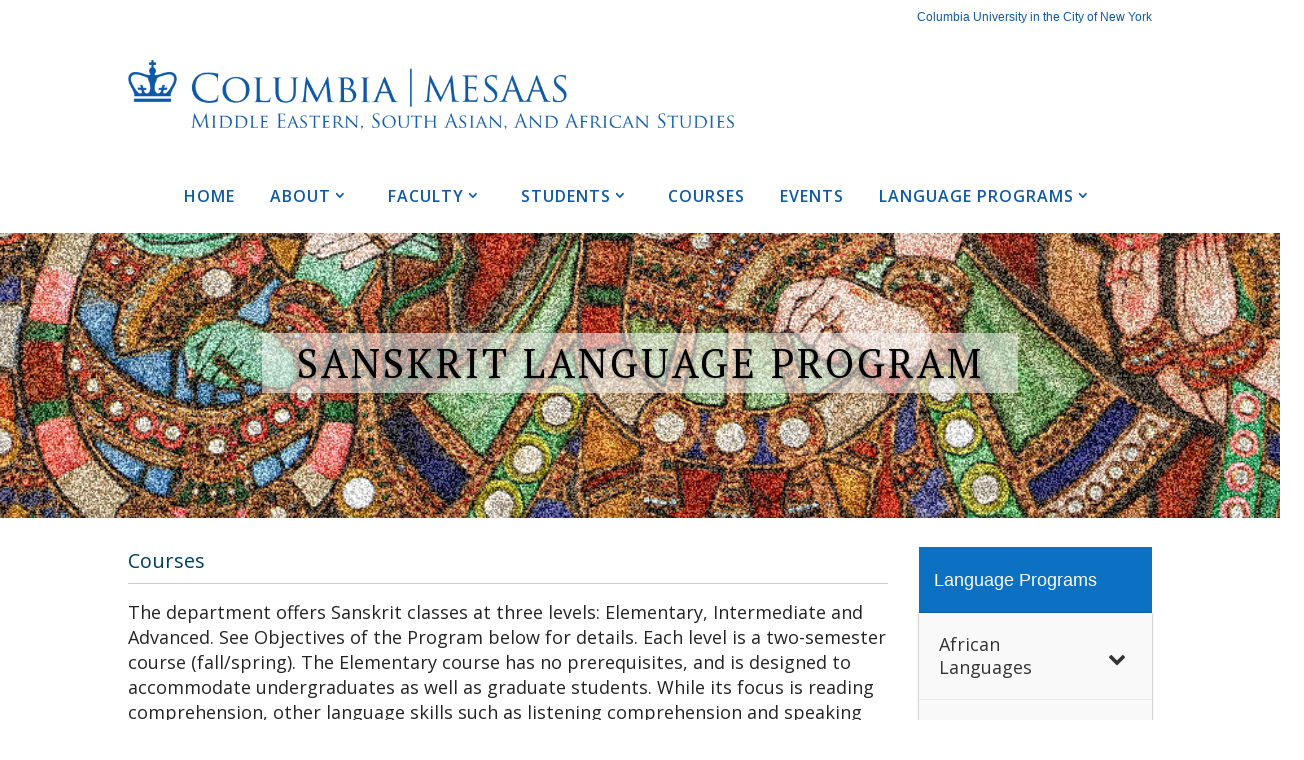

--- FILE ---
content_type: text/html; charset=UTF-8
request_url: https://mesaas.columbia.edu/language-programs/sanskrit/courses/
body_size: 19491
content:


<!DOCTYPE html>
<!--[if IE 6]>
<html id="ie6" lang="en-US">
<![endif]-->
<!--[if IE 7]>
<html id="ie7" lang="en-US">
<![endif]-->
<!--[if IE 8]>
<html id="ie8" lang="en-US">
<![endif]-->
<!--[if !(IE 6) | !(IE 7) | !(IE 8)  ]><!-->
<html lang="en-US">
<!--<![endif]-->
<head>
	<meta charset="UTF-8" />
			
	
	<link rel="pingback" href="https://mesaas.columbia.edu/xmlrpc.php" />

		<!--[if lt IE 9]>
	<script src="https://mesaas.columbia.edu/wp-content/themes/Divi-2.7.3/Divi-2.7.3/js/html5.js" type="text/javascript"></script>
	<![endif]-->

	<script type="text/javascript">
		document.documentElement.className = 'js';
	</script>

	<title>Courses | MESAAS</title>
<script type="text/javascript"> var wmts_license_status = "valid";</script><style id="wmts-essential">
		.wmts_container{
		max-height: 100px;
		overflow: hidden;
		}

		.wmts_container>*{
		opacity: .01;
		}
	</style><link rel='dns-prefetch' href='//s0.wp.com' />
<link rel='dns-prefetch' href='//fonts.googleapis.com' />
<link rel='dns-prefetch' href='//cdn.jsdelivr.net' />
<link rel='dns-prefetch' href='//s.w.org' />
<link rel="alternate" type="application/rss+xml" title="MESAAS &raquo; Feed" href="https://mesaas.columbia.edu/feed/" />
<link rel="alternate" type="application/rss+xml" title="MESAAS &raquo; Comments Feed" href="https://mesaas.columbia.edu/comments/feed/" />
        <script type="text/javascript">
            var ajaxurl = 'https://mesaas.columbia.edu/wp-admin/admin-ajax.php';</script>
        		<script type="text/javascript">
			window._wpemojiSettings = {"baseUrl":"https:\/\/s.w.org\/images\/core\/emoji\/2.3\/72x72\/","ext":".png","svgUrl":"https:\/\/s.w.org\/images\/core\/emoji\/2.3\/svg\/","svgExt":".svg","source":{"concatemoji":"https:\/\/mesaas.columbia.edu\/wp-includes\/js\/wp-emoji-release.min.js?ver=4.8.27"}};
			!function(t,a,e){var r,i,n,o=a.createElement("canvas"),l=o.getContext&&o.getContext("2d");function c(t){var e=a.createElement("script");e.src=t,e.defer=e.type="text/javascript",a.getElementsByTagName("head")[0].appendChild(e)}for(n=Array("flag","emoji4"),e.supports={everything:!0,everythingExceptFlag:!0},i=0;i<n.length;i++)e.supports[n[i]]=function(t){var e,a=String.fromCharCode;if(!l||!l.fillText)return!1;switch(l.clearRect(0,0,o.width,o.height),l.textBaseline="top",l.font="600 32px Arial",t){case"flag":return(l.fillText(a(55356,56826,55356,56819),0,0),e=o.toDataURL(),l.clearRect(0,0,o.width,o.height),l.fillText(a(55356,56826,8203,55356,56819),0,0),e===o.toDataURL())?!1:(l.clearRect(0,0,o.width,o.height),l.fillText(a(55356,57332,56128,56423,56128,56418,56128,56421,56128,56430,56128,56423,56128,56447),0,0),e=o.toDataURL(),l.clearRect(0,0,o.width,o.height),l.fillText(a(55356,57332,8203,56128,56423,8203,56128,56418,8203,56128,56421,8203,56128,56430,8203,56128,56423,8203,56128,56447),0,0),e!==o.toDataURL());case"emoji4":return l.fillText(a(55358,56794,8205,9794,65039),0,0),e=o.toDataURL(),l.clearRect(0,0,o.width,o.height),l.fillText(a(55358,56794,8203,9794,65039),0,0),e!==o.toDataURL()}return!1}(n[i]),e.supports.everything=e.supports.everything&&e.supports[n[i]],"flag"!==n[i]&&(e.supports.everythingExceptFlag=e.supports.everythingExceptFlag&&e.supports[n[i]]);e.supports.everythingExceptFlag=e.supports.everythingExceptFlag&&!e.supports.flag,e.DOMReady=!1,e.readyCallback=function(){e.DOMReady=!0},e.supports.everything||(r=function(){e.readyCallback()},a.addEventListener?(a.addEventListener("DOMContentLoaded",r,!1),t.addEventListener("load",r,!1)):(t.attachEvent("onload",r),a.attachEvent("onreadystatechange",function(){"complete"===a.readyState&&e.readyCallback()})),(r=e.source||{}).concatemoji?c(r.concatemoji):r.wpemoji&&r.twemoji&&(c(r.twemoji),c(r.wpemoji)))}(window,document,window._wpemojiSettings);
		</script>
		<meta content="DCT (MESAAS V2) v.2.7.3" name="generator"/><style type="text/css">
img.wp-smiley,
img.emoji {
	display: inline !important;
	border: none !important;
	box-shadow: none !important;
	height: 1em !important;
	width: 1em !important;
	margin: 0 .07em !important;
	vertical-align: -0.1em !important;
	background: none !important;
	padding: 0 !important;
}
</style>
<link rel='stylesheet' id='ags-divi-icons-css'  href='https://mesaas.columbia.edu/wp-content/plugins/ds-icon-expansion-pack/css/icons.css?ver=1.0.0' type='text/css' media='all' />
<link rel='stylesheet' id='bdp-recent-widget-css-css'  href='https://mesaas.columbia.edu/wp-content/plugins/blog-designer-pro/css/recent_widget.css?ver=4.8.27' type='text/css' media='all' />
<link rel='stylesheet' id='et_pb_dmb_breadcrumbs-css-css'  href='https://mesaas.columbia.edu/wp-content/plugins/divi-module-breadcrumbs/style.css?ver=4.8.27' type='text/css' media='all' />
<link rel='stylesheet' id='font-awesome-css'  href='https://mesaas.columbia.edu/wp-content/plugins/types/vendor/toolset/toolset-common/res/lib/font-awesome/css/font-awesome.min.css?ver=4.7.0' type='text/css' media='screen' />
<link rel='stylesheet' id='wpdm-bootstrap-css'  href='https://mesaas.columbia.edu/wp-content/plugins/download-manager/assets/bootstrap/css/bootstrap.css?ver=4.8.27' type='text/css' media='all' />
<link rel='stylesheet' id='wpdm-front-css'  href='https://mesaas.columbia.edu/wp-content/plugins/download-manager/assets/css/front.css?ver=4.8.27' type='text/css' media='all' />
<link rel='stylesheet' id='wp-faqp-public-style-css'  href='https://mesaas.columbia.edu/wp-content/plugins/wp-faq-pro/assets/css/wp-faqp-public.css?ver=1.2.3' type='text/css' media='all' />
<link rel='stylesheet' id='sb_mod_menu_css-css'  href='https://mesaas.columbia.edu/wp-content/plugins/divi_module_menu/style.css?ver=4.8.27' type='text/css' media='all' />
<link rel='stylesheet' id='dashicons-css'  href='https://mesaas.columbia.edu/wp-includes/css/dashicons.min.css?ver=4.8.27' type='text/css' media='all' />
<link rel='stylesheet' id='parent-style-css'  href='https://mesaas.columbia.edu/wp-content/themes/Divi-2.7.3/Divi-2.7.3/style.css?ver=4.8.27' type='text/css' media='all' />
<link rel='stylesheet' id='divi-fonts-css'  href='https://fonts.googleapis.com/css?family=Open+Sans:300italic,400italic,600italic,700italic,800italic,400,300,600,700,800&#038;subset=latin,latin-ext' type='text/css' media='all' />
<link rel='stylesheet' id='divi-style-css'  href='https://mesaas.columbia.edu/wp-content/themes/Divi-child-MESAAS-V2/style.css?ver=4.8.27' type='text/css' media='all' />
<link rel='stylesheet' id='toolset_bootstrap_styles-css'  href='https://mesaas.columbia.edu/wp-content/plugins/types/vendor/toolset/toolset-common/res/lib/bootstrap/css/bootstrap.css?ver=2.8.0' type='text/css' media='screen' />
<link rel='stylesheet' id='evcal_google_fonts-css'  href='//fonts.googleapis.com/css?family=Oswald%3A400%2C300%7COpen+Sans%3A700%2C400%2C400i%7CRoboto%3A700%2C400&#038;ver=4.8.27' type='text/css' media='screen' />
<link rel='stylesheet' id='evcal_cal_default-css'  href='//mesaas.columbia.edu/wp-content/plugins/eventON/assets/css/eventon_styles.css?ver=2.5.4' type='text/css' media='all' />
<link rel='stylesheet' id='evo_font_icons-css'  href='//mesaas.columbia.edu/wp-content/plugins/eventON/assets/fonts/font-awesome.css?ver=2.5.4' type='text/css' media='all' />
<link rel='stylesheet' id='eventon_dynamic_styles-css'  href='//mesaas.columbia.edu/wp-content/uploads/sites/6/eventon_dynamic_styles.css?ver=4.8.27' type='text/css' media='all' />
<link rel='stylesheet' id='recent-posts-widget-with-thumbnails-public-style-css'  href='https://mesaas.columbia.edu/wp-content/plugins/recent-posts-widget-with-thumbnails/public.css?ver=5.1.2' type='text/css' media='all' />
<!-- Inline jetpack_facebook_likebox -->
<style id='jetpack_facebook_likebox-inline-css' type='text/css'>
.widget_facebook_likebox {
	overflow: hidden;
}

</style>
<link rel='stylesheet' id='jetpack-widget-social-icons-styles-css'  href='https://mesaas.columbia.edu/wp-content/plugins/jetpack/modules/widgets/social-icons/social-icons.css?ver=20170506' type='text/css' media='all' />
<link rel='stylesheet' id='toolset-common-css'  href='https://mesaas.columbia.edu/wp-content/plugins/types/vendor/toolset/toolset-common/res/css/toolset-common.css?ver=2.8.0' type='text/css' media='screen' />
<link rel='stylesheet' id='mediaelement-css'  href='https://mesaas.columbia.edu/wp-includes/js/mediaelement/mediaelementplayer.min.css?ver=2.22.0' type='text/css' media='all' />
<link rel='stylesheet' id='wp-mediaelement-css'  href='https://mesaas.columbia.edu/wp-includes/js/mediaelement/wp-mediaelement.min.css?ver=4.8.27' type='text/css' media='all' />
<link rel='stylesheet' id='views-pagination-style-css'  href='https://mesaas.columbia.edu/wp-content/plugins/wp-views/embedded/res/css/wpv-pagination.css?ver=2.5.2' type='text/css' media='all' />
<style id='views-pagination-style-inline-css' type='text/css'>
.wpv-sort-list-dropdown.wpv-sort-list-dropdown-style-default > span.wpv-sort-list,.wpv-sort-list-dropdown.wpv-sort-list-dropdown-style-default .wpv-sort-list-item {border-color: #cdcdcd;}.wpv-sort-list-dropdown.wpv-sort-list-dropdown-style-default .wpv-sort-list-item a {color: #444;background-color: #fff;}.wpv-sort-list-dropdown.wpv-sort-list-dropdown-style-default a:hover,.wpv-sort-list-dropdown.wpv-sort-list-dropdown-style-default a:focus {color: #000;background-color: #eee;}.wpv-sort-list-dropdown.wpv-sort-list-dropdown-style-default .wpv-sort-list-item.wpv-sort-list-current a {color: #000;background-color: #eee;}.wpv-sort-list-dropdown.wpv-sort-list-dropdown-style-grey > span.wpv-sort-list,.wpv-sort-list-dropdown.wpv-sort-list-dropdown-style-grey .wpv-sort-list-item {border-color: #cdcdcd;}.wpv-sort-list-dropdown.wpv-sort-list-dropdown-style-grey .wpv-sort-list-item a {color: #444;background-color: #eeeeee;}.wpv-sort-list-dropdown.wpv-sort-list-dropdown-style-grey a:hover,.wpv-sort-list-dropdown.wpv-sort-list-dropdown-style-grey a:focus {color: #000;background-color: #e5e5e5;}.wpv-sort-list-dropdown.wpv-sort-list-dropdown-style-grey .wpv-sort-list-item.wpv-sort-list-current a {color: #000;background-color: #e5e5e5;}.wpv-sort-list-dropdown.wpv-sort-list-dropdown-style-blue > span.wpv-sort-list,.wpv-sort-list-dropdown.wpv-sort-list-dropdown-style-blue .wpv-sort-list-item {border-color: #0099cc;}.wpv-sort-list-dropdown.wpv-sort-list-dropdown-style-blue .wpv-sort-list-item a {color: #444;background-color: #cbddeb;}.wpv-sort-list-dropdown.wpv-sort-list-dropdown-style-blue a:hover,.wpv-sort-list-dropdown.wpv-sort-list-dropdown-style-blue a:focus {color: #000;background-color: #95bedd;}.wpv-sort-list-dropdown.wpv-sort-list-dropdown-style-blue .wpv-sort-list-item.wpv-sort-list-current a {color: #000;background-color: #95bedd;}
</style>
<link rel='stylesheet' id='et-shortcodes-css-css'  href='https://mesaas.columbia.edu/wp-content/themes/Divi-2.7.3/Divi-2.7.3/epanel/shortcodes/css/shortcodes.css?ver=4.8.27' type='text/css' media='all' />
<link rel='stylesheet' id='onthego-admin-styles-css'  href='https://mesaas.columbia.edu/wp-content/plugins/wp-views/vendor/toolset/onthego-resources/onthego-styles/onthego-styles.css?ver=2.8.0' type='text/css' media='screen' />
<link rel='stylesheet' id='et-shortcodes-responsive-css-css'  href='https://mesaas.columbia.edu/wp-content/themes/Divi-2.7.3/Divi-2.7.3/epanel/shortcodes/css/shortcodes_responsive.css?ver=4.8.27' type='text/css' media='all' />
<link rel='stylesheet' id='magnific-popup-css'  href='https://mesaas.columbia.edu/wp-content/themes/Divi-2.7.3/Divi-2.7.3/includes/builder/styles/magnific_popup.css?ver=4.8.27' type='text/css' media='all' />
<link rel='stylesheet' id='bfa-font-awesome-css'  href='//cdn.jsdelivr.net/fontawesome/4.7.0/css/font-awesome.min.css?ver=4.7.0' type='text/css' media='all' />
<link rel='stylesheet' id='bellows-css'  href='https://mesaas.columbia.edu/wp-content/plugins/bellows-accordion-menu/assets/css/bellows.min.css?ver=1.2' type='text/css' media='all' />
<link rel='stylesheet' id='bellows-font-awesome-css'  href='https://mesaas.columbia.edu/wp-content/plugins/bellows-accordion-menu/assets/css/fontawesome/css/font-awesome.min.css?ver=1.2' type='text/css' media='all' />
<link rel='stylesheet' id='bellows-vanilla-css'  href='https://mesaas.columbia.edu/wp-content/plugins/bellows-accordion-menu/assets/css/skins/vanilla.css?ver=1.2' type='text/css' media='all' />
<link rel='stylesheet' id='sb_dcl_custom_css-css'  href='https://mesaas.columbia.edu/wp-content/plugins/divi_extended_column_layouts/style.css?ver=4.8.27' type='text/css' media='all' />
<link rel='stylesheet' id='jetpack_css-css'  href='https://mesaas.columbia.edu/wp-content/plugins/jetpack/css/jetpack.css?ver=6.5.1' type='text/css' media='all' />
<script type='text/javascript' src='https://mesaas.columbia.edu/wp-includes/js/jquery/jquery.js?ver=1.12.4'></script>
<script type='text/javascript' src='https://mesaas.columbia.edu/wp-includes/js/jquery/jquery-migrate.min.js?ver=1.4.1'></script>
<script type='text/javascript'>
/* <![CDATA[ */
var ags_divi_icons_config = {"pluginDirUrl":"https:\/\/mesaas.columbia.edu\/wp-content\/plugins\/ds-icon-expansion-pack"};
/* ]]> */
</script>
<script type='text/javascript' src='https://mesaas.columbia.edu/wp-content/plugins/ds-icon-expansion-pack/js/icons.js?ver=1.0.0'></script>
<script type='text/javascript' src='https://mesaas.columbia.edu/wp-content/plugins/download-manager/assets/bootstrap/js/bootstrap.min.js?ver=4.8.27'></script>
<script type='text/javascript' src='https://mesaas.columbia.edu/wp-content/plugins/download-manager/assets/js/front.js?ver=4.8.27'></script>
<script type='text/javascript' src='https://mesaas.columbia.edu/wp-content/plugins/download-manager/assets/js/chosen.jquery.min.js?ver=4.8.27'></script>
<script type='text/javascript' src='https://mesaas.columbia.edu/wp-content/plugins/divi_module_menu/script.js?ver=4.8.27'></script>
<meta name="generator" content="WordPress Download Manager 2.9.70" />
<link rel='https://api.w.org/' href='https://mesaas.columbia.edu/wp-json/' />
<link rel="EditURI" type="application/rsd+xml" title="RSD" href="https://mesaas.columbia.edu/xmlrpc.php?rsd" />
<link rel="wlwmanifest" type="application/wlwmanifest+xml" href="https://mesaas.columbia.edu/wp-includes/wlwmanifest.xml" /> 
<link rel="canonical" href="https://mesaas.columbia.edu/language-programs/sanskrit/courses/" />
<link rel='shortlink' href='https://wp.me/PcPreM-yz' />
<link rel="alternate" type="application/json+oembed" href="https://mesaas.columbia.edu/wp-json/oembed/1.0/embed?url=https%3A%2F%2Fmesaas.columbia.edu%2Flanguage-programs%2Fsanskrit%2Fcourses%2F" />
<link rel="alternate" type="text/xml+oembed" href="https://mesaas.columbia.edu/wp-json/oembed/1.0/embed?url=https%3A%2F%2Fmesaas.columbia.edu%2Flanguage-programs%2Fsanskrit%2Fcourses%2F&#038;format=xml" />

        <script>
            var wpdm_site_url = 'https://mesaas.columbia.edu/';
            var wpdm_home_url = 'https://mesaas.columbia.edu/';
            var ajax_url = 'https://mesaas.columbia.edu/wp-admin/admin-ajax.php';
            var wpdm_ajax_url = 'https://mesaas.columbia.edu/wp-admin/admin-ajax.php';
            var wpdm_ajax_popup = '0';
        </script>


        <script src='https://sites.asit.columbia.edu/?dm=0c043dd1a2f420df2c2da69e4d36c433&amp;action=load&amp;blogid=6&amp;siteid=1&amp;t=363843002&amp;back=https%3A%2F%2Fmesaas.columbia.edu%2Flanguage-programs%2Fsanskrit%2Fcourses%2F' type='text/javascript'></script><style id="bellows-custom-generated-css">
/** Bellows Custom Menu Styles (Customizer) **/
/* main */
.bellows.bellows-main { width:100%; }


/* Status: Loaded from Transient */

</style>
<link rel='dns-prefetch' href='//v0.wordpress.com'/>
<style type='text/css'>img#wpstats{display:none}</style><meta name="viewport" content="width=device-width, initial-scale=1.0, maximum-scale=1.0, user-scalable=0" />		<style id="theme-customizer-css">
					@media only screen and ( min-width: 767px ) {
				body, .et_pb_column_1_2 .et_quote_content blockquote cite, .et_pb_column_1_2 .et_link_content a.et_link_main_url, .et_pb_column_1_3 .et_quote_content blockquote cite, .et_pb_column_3_8 .et_quote_content blockquote cite, .et_pb_column_1_4 .et_quote_content blockquote cite, .et_pb_blog_grid .et_quote_content blockquote cite, .et_pb_column_1_3 .et_link_content a.et_link_main_url, .et_pb_column_3_8 .et_link_content a.et_link_main_url, .et_pb_column_1_4 .et_link_content a.et_link_main_url, .et_pb_blog_grid .et_link_content a.et_link_main_url, body .et_pb_bg_layout_light .et_pb_post p,  body .et_pb_bg_layout_dark .et_pb_post p { font-size: 18px; }
				.et_pb_slide_content, .et_pb_best_value { font-size: 20px; }
			}
							body { color: #232323; }
								h1, h2, h3, h4, h5, h6 { color: #000000; }
								body { line-height: 1.4em; }
							.woocommerce #respond input#submit, .woocommerce-page #respond input#submit, .woocommerce #content input.button, .woocommerce-page #content input.button, .woocommerce-message, .woocommerce-error, .woocommerce-info { background: #174a7c !important; }
			#et_search_icon:hover, .mobile_menu_bar:before, .mobile_menu_bar:after, .et_toggle_slide_menu:after, .et-social-icon a:hover, .et_pb_sum, .et_pb_pricing li a, .et_pb_pricing_table_button, .et_overlay:before, .entry-summary p.price ins, .woocommerce div.product span.price, .woocommerce-page div.product span.price, .woocommerce #content div.product span.price, .woocommerce-page #content div.product span.price, .woocommerce div.product p.price, .woocommerce-page div.product p.price, .woocommerce #content div.product p.price, .woocommerce-page #content div.product p.price, .et_pb_member_social_links a:hover, .woocommerce .star-rating span:before, .woocommerce-page .star-rating span:before, .et_pb_widget li a:hover, .et_pb_filterable_portfolio .et_pb_portfolio_filters li a.active, .et_pb_filterable_portfolio .et_pb_portofolio_pagination ul li a.active, .et_pb_gallery .et_pb_gallery_pagination ul li a.active, .wp-pagenavi span.current, .wp-pagenavi a:hover, .nav-single a, .posted_in a { color: #174a7c; }
			.et_pb_contact_submit, .et_password_protected_form .et_submit_button, .et_pb_bg_layout_light .et_pb_newsletter_button, .comment-reply-link, .form-submit input, .et_pb_bg_layout_light .et_pb_promo_button, .et_pb_bg_layout_light .et_pb_more_button, .woocommerce a.button.alt, .woocommerce-page a.button.alt, .woocommerce button.button.alt, .woocommerce-page button.button.alt, .woocommerce input.button.alt, .woocommerce-page input.button.alt, .woocommerce #respond input#submit.alt, .woocommerce-page #respond input#submit.alt, .woocommerce #content input.button.alt, .woocommerce-page #content input.button.alt, .woocommerce a.button, .woocommerce-page a.button, .woocommerce button.button, .woocommerce-page button.button, .woocommerce input.button, .woocommerce-page input.button { color: #174a7c; }
			.footer-widget h4 { color: #174a7c; }
			.et-search-form, .nav li ul, .et_mobile_menu, .footer-widget li:before, .et_pb_pricing li:before, blockquote { border-color: #174a7c; }
			.et_pb_counter_amount, .et_pb_featured_table .et_pb_pricing_heading, .et_quote_content, .et_link_content, .et_audio_content, .et_pb_post_slider.et_pb_bg_layout_dark, .et_slide_in_menu_container { background-color: #174a7c; }
									a { color: #174a7c; }
													#top-header, #et-secondary-nav li ul { background-color: #174a7c; }
																
		
													#main-footer .footer-widget h4 { color: #174a7c; }
							.footer-widget li:before { border-color: #174a7c; }
						#footer-widgets .footer-widget li:before { top: 12.3px; }										
		
		body.home-posts #left-area .et_pb_post h2, body.archive #left-area .et_pb_post h2, body.search #left-area .et_pb_post h2, body.single .et_post_meta_wrapper h1 { line-height: 1.2em ; }																												
		@media only screen and ( min-width: 981px ) {
							.et_pb_section { padding: 0% 0; }
				.et_pb_section.et_pb_section_first { padding-top: inherit; }
				.et_pb_fullwidth_section { padding: 0; }
										.et_pb_row { padding: 0% 0; }
																																					.et-fixed-header#top-header, .et-fixed-header#top-header #et-secondary-nav li ul { background-color: #174a7c; }
																		
			body.home-posts #left-area .et_pb_post .post-meta, body.archive #left-area .et_pb_post .post-meta, body.search #left-area .et_pb_post .post-meta, body.single #left-area .et_pb_post .post-meta { font-size: 18px ; }body.home-posts #left-area .et_pb_post h2, body.archive #left-area .et_pb_post h2, body.search #left-area .et_pb_post h2 { font-size:20.8px }
						body.single .et_post_meta_wrapper h1 { font-size:24px; }		}
		@media only screen and ( min-width: 1350px) {
			.et_pb_row { padding: 0px 0; }
			.et_pb_section { padding: 0px 0; }
			.single.et_pb_pagebuilder_layout.et_full_width_page .et_post_meta_wrapper { padding-top: 0px; }
			.et_pb_section.et_pb_section_first { padding-top: inherit; }
			.et_pb_fullwidth_section { padding: 0; }
		}
		@media only screen and ( max-width: 980px ) {
							#main-header, #main-header .nav li ul, .et-search-form, #main-header .et_mobile_menu { background-color: #0769bf; }
										.et_header_style_centered .mobile_nav .select_page, .et_header_style_split .mobile_nav .select_page, .et_mobile_menu li a, .mobile_menu_bar:before, .et_nav_text_color_light #top-menu > li > a, .et_nav_text_color_dark #top-menu > li > a, #top-menu a, .et_mobile_menu li a, #et_search_icon:before, #et_top_search .et-search-form input, .et_search_form_container input, #et-top-navigation .et-cart-info { color: rgba(255,255,255,0.6); }
				.et_close_search_field:after { color: rgba(255,255,255,0.6) !important; }
				.et_search_form_container input::-moz-placeholder { color: rgba(255,255,255,0.6); }
				.et_search_form_container input::-webkit-input-placeholder { color: rgba(255,255,255,0.6); }
				.et_search_form_container input:-ms-input-placeholder { color: rgba(255,255,255,0.6); }
																.et_pb_section { padding: 0px 0; }
				.et_pb_section.et_pb_section_first { padding-top: inherit; }
				.et_pb_section.et_pb_fullwidth_section { padding: 0; }
										.et_pb_row, .et_pb_column .et_pb_row_inner { padding: 14px 0 !important; }
					}
		@media only screen and ( max-width: 767px ) {
							body, .et_pb_column_1_2 .et_quote_content blockquote cite, .et_pb_column_1_2 .et_link_content a.et_link_main_url, .et_pb_column_1_3 .et_quote_content blockquote cite, .et_pb_column_3_8 .et_quote_content blockquote cite, .et_pb_column_1_4 .et_quote_content blockquote cite, .et_pb_blog_grid .et_quote_content blockquote cite, .et_pb_column_1_3 .et_link_content a.et_link_main_url, .et_pb_column_3_8 .et_link_content a.et_link_main_url, .et_pb_column_1_4 .et_link_content a.et_link_main_url, .et_pb_blog_grid .et_link_content a.et_link_main_url { font-size: 13px; }
				.et_pb_slide_content, .et_pb_best_value { font-size: 14px; }
										h1 { font-size: 29px; }
				h2, .product .related h2, .et_pb_column_1_2 .et_quote_content blockquote p { font-size: 24px; }
				h3 { font-size: 21px; }
				h4, .et_pb_circle_counter h3, .et_pb_number_counter h3, .et_pb_column_1_3 .et_pb_post h2, .et_pb_column_1_4 .et_pb_post h2, .et_pb_blog_grid h2, .et_pb_column_1_3 .et_quote_content blockquote p, .et_pb_column_3_8 .et_quote_content blockquote p, .et_pb_column_1_4 .et_quote_content blockquote p, .et_pb_blog_grid .et_quote_content blockquote p, .et_pb_column_1_3 .et_link_content h2, .et_pb_column_3_8 .et_link_content h2, .et_pb_column_1_4 .et_link_content h2, .et_pb_blog_grid .et_link_content h2, .et_pb_column_1_3 .et_audio_content h2, .et_pb_column_3_8 .et_audio_content h2, .et_pb_column_1_4 .et_audio_content h2, .et_pb_blog_grid .et_audio_content h2, .et_pb_column_3_8 .et_pb_audio_module_content h2, .et_pb_column_1_3 .et_pb_audio_module_content h2, .et_pb_gallery_grid .et_pb_gallery_item h3, .et_pb_portfolio_grid .et_pb_portfolio_item h2, .et_pb_filterable_portfolio_grid .et_pb_portfolio_item h2 { font-size: 17px; }
				.et_pb_slide_description .et_pb_slide_title { font-size: 44px; }
				.woocommerce ul.products li.product h3, .woocommerce-page ul.products li.product h3, .et_pb_gallery_grid .et_pb_gallery_item h3, .et_pb_portfolio_grid .et_pb_portfolio_item h2, .et_pb_filterable_portfolio_grid .et_pb_portfolio_item h2, .et_pb_column_1_4 .et_pb_audio_module_content h2 { font-size: 15px; }
										.et_pb_section { padding: 1px 0; }
				.et_pb_section.et_pb_section_first { padding-top: inherit; }
				.et_pb_section.et_pb_fullwidth_section { padding: 0; }
										.et_pb_row, .et_pb_column .et_pb_row_inner { padding: 8px 0 !important; }
					}
	</style>

	
	
	<style id="module-customizer-css">
			</style>

	<link rel="shortcut icon" href="https://sites.asit.columbia.edu/mesaas-v2/wp-content/uploads/sites/6/2018/08/favicon-crown.png" />

<!-- EventON Version -->
<meta name="generator" content="EventON 2.5.4" />


<!-- Jetpack Open Graph Tags -->
<meta property="og:type" content="article" />
<meta property="og:title" content="Courses" />
<meta property="og:url" content="https://mesaas.columbia.edu/language-programs/sanskrit/courses/" />
<meta property="og:description" content="Visit the post for more." />
<meta property="article:published_time" content="2018-10-10T14:28:28+00:00" />
<meta property="article:modified_time" content="2019-06-30T02:52:31+00:00" />
<meta property="og:site_name" content="MESAAS" />
<meta property="og:image" content="https://s0.wp.com/i/blank.jpg" />
<meta property="og:locale" content="en_US" />
<meta name="twitter:text:title" content="Courses" />
<meta name="twitter:image" content="https://mesaas.columbia.edu/wp-content/uploads/sites/6/2018/08/favicon-crown.png" />
<meta name="twitter:card" content="summary" />
<meta name="twitter:description" content="Visit the post for more." />

<!-- End Jetpack Open Graph Tags -->
<link rel="icon" href="https://mesaas.columbia.edu/wp-content/uploads/sites/6/2018/08/favicon-crown.png" sizes="32x32" />
<link rel="icon" href="https://mesaas.columbia.edu/wp-content/uploads/sites/6/2018/08/favicon-crown.png" sizes="192x192" />
<link rel="apple-touch-icon-precomposed" href="https://mesaas.columbia.edu/wp-content/uploads/sites/6/2018/08/favicon-crown.png" />
<meta name="msapplication-TileImage" content="https://mesaas.columbia.edu/wp-content/uploads/sites/6/2018/08/favicon-crown.png" />
  
</head>
<body class="page-template-default page page-id-2143 page-child parent-pageid-2136 et_pb_button_helper_class et_fixed_nav et_show_nav et_cover_background et_pb_gutter osx et_pb_gutters2 et_primary_nav_dropdown_animation_fade et_secondary_nav_dropdown_animation_fade et_pb_footer_columns4 et_header_style_left et_pb_pagebuilder_layout et_right_sidebar chrome">
	<div id="page-container">
<div class="et_pb_section  et_pb_section_1 et_pb_with_background et_section_regular">
				
				
					
					<div class=" et_pb_row et_pb_row_0 et_pb_gutters1 et_pb_row_fullwidth">
				
				<div class="et_pb_column et_pb_column_4_4  et_pb_column_0 et_pb_column_empty">
				
				
			</div> <!-- .et_pb_column -->
					
			</div> <!-- .et_pb_row -->
				
			</div> <!-- .et_pb_section --><div class="et_pb_section  et_pb_section_3 et_pb_with_background et_section_regular">
				
				
					
					<div class=" et_pb_row et_pb_row_1">
				
				<div class="et_pb_column et_pb_column_1_2  et_pb_column_1 et_pb_column_empty">
				
				
			</div> <!-- .et_pb_column --><div class="et_pb_column et_pb_column_1_2  et_pb_column_2">
				
				<div class="et_pb_text et_pb_module et_pb_bg_layout_light et_pb_text_align_right  et_pb_text_0">
				

<a style="color: #0f5aa6;" href="https://www.columbia.edu" target="_blank" rel="noopener">Columbia University in the City of New York</a>


			</div> <!-- .et_pb_text -->
			</div> <!-- .et_pb_column -->
					
			</div> <!-- .et_pb_row --><div class=" et_pb_row et_pb_row_2">
				
				<div class="et_pb_column et_pb_column_1_2  et_pb_column_3">
				
				<div class="et_pb_text et_pb_module et_pb_bg_layout_light et_pb_text_align_left  et_pb_text_1">
				

<a style="color: #0f5aa6;" href="https://www.columbia.edu" target="_blank" rel="noopener">Columbia University in the City of New York</a>


			</div> <!-- .et_pb_text -->
			</div> <!-- .et_pb_column --><div class="et_pb_column et_pb_column_1_2  et_pb_column_4 et_pb_column_empty">
				
				
			</div> <!-- .et_pb_column -->
					
			</div> <!-- .et_pb_row -->
				
			</div> <!-- .et_pb_section --><div class="et_pb_section  et_pb_section_5 et_pb_with_background et_section_regular">
				
				
					
					<div class=" et_pb_row et_pb_row_3">
				
				<div class="et_pb_column et_pb_column_3_4  et_pb_column_5">
				
				<div class="et_pb_module et-waypoint et_pb_image et_pb_animation_off GAT-LOGO-TOP et_pb_image_0 et_always_center_on_mobile">
				<a href="https://mesaas.columbia.edu"><img src="https://sites.asit.columbia.edu/mesaas-v2/wp-content/uploads/sites/6/2019/06/MESAAS-Blue-Logo-2000x309-v3.png" alt="MESAAS Logo" title="MESAAS Logo" />
			</a>
			</div>
			</div> <!-- .et_pb_column --><div class="et_pb_column et_pb_column_1_4  et_pb_column_6 et_pb_column_empty">
				
				
			</div> <!-- .et_pb_column -->
					
			</div> <!-- .et_pb_row -->
				
			</div> <!-- .et_pb_section --><div class="et_pb_section et_pb_fullwidth_section  et_pb_section_7 et_pb_with_background et_section_regular">
				
				
					
					<div class="et_pb_fullwidth_menu et_pb_module et_pb_bg_layout_dark et_pb_text_align_center et_dropdown_animation_fade gat_menu et_pb_fullwidth_menu_0" style="background-color: #ffffff;" data-bg_color=#ffffff>
				<div class="et_pb_row clearfix">
					<nav class="fullwidth-menu-nav"><ul id="menu-primary-nav" class="fullwidth-menu nav downwards"><li id="menu-item-2274" class="menu-item menu-item-type-post_type menu-item-object-page menu-item-home menu-item-2274"><a href="https://mesaas.columbia.edu/">Home</a></li>
<li id="menu-item-3403" class="menu-item menu-item-type-custom menu-item-object-custom menu-item-has-children menu-item-3403"><a href="#">About</a>
<ul  class="sub-menu">
	<li id="menu-item-3402" class="menu-item menu-item-type-post_type menu-item-object-page menu-item-3402"><a href="https://mesaas.columbia.edu/about/">Welcome MESAAS</a></li>
	<li id="menu-item-6070" class="menu-item menu-item-type-post_type menu-item-object-page menu-item-6070"><a href="https://mesaas.columbia.edu/about/administration/">Administration</a></li>
	<li id="menu-item-2273" class="menu-item menu-item-type-post_type menu-item-object-page menu-item-2273"><a href="https://mesaas.columbia.edu/about/contact-us/">Contact Us</a></li>
	<li id="menu-item-2272" class="menu-item menu-item-type-post_type menu-item-object-page menu-item-2272"><a href="https://mesaas.columbia.edu/about/history/">A History of MESAAS</a></li>
	<li id="menu-item-2282" class="menu-item menu-item-type-post_type menu-item-object-page menu-item-2282"><a href="https://mesaas.columbia.edu/about/knox-hall/">About Knox Hall</a></li>
	<li id="menu-item-2320" class="menu-item menu-item-type-post_type menu-item-object-page menu-item-2320"><a href="https://mesaas.columbia.edu/about/aff_inst/">Affiliated Institutions</a></li>
	<li id="menu-item-4806" class="menu-item menu-item-type-post_type menu-item-object-page menu-item-4806"><a href="https://mesaas.columbia.edu/about/newsletter/">Newsletter</a></li>
</ul>
</li>
<li id="menu-item-3417" class="menu-item menu-item-type-custom menu-item-object-custom menu-item-has-children menu-item-3417"><a href="#">Faculty</a>
<ul  class="sub-menu">
	<li id="menu-item-1306" class="menu-item menu-item-type-post_type menu-item-object-page menu-item-1306"><a href="https://mesaas.columbia.edu/faculty-directory">Directory</a></li>
	<li id="menu-item-1311" class="menu-item menu-item-type-post_type menu-item-object-page menu-item-1311"><a href="https://mesaas.columbia.edu/faculty/professors/">Professors</a></li>
	<li id="menu-item-1310" class="menu-item menu-item-type-post_type menu-item-object-page menu-item-1310"><a href="https://mesaas.columbia.edu/faculty/lecturers/">Lecturers</a></li>
	<li id="menu-item-1309" class="menu-item menu-item-type-post_type menu-item-object-page menu-item-1309"><a href="https://mesaas.columbia.edu/faculty/visiting-faculty/">Visiting Faculty</a></li>
	<li id="menu-item-1348" class="menu-item menu-item-type-post_type menu-item-object-page menu-item-1348"><a href="https://mesaas.columbia.edu/faculty/emeritus/">Emeritus</a></li>
	<li id="menu-item-1594" class="menu-item menu-item-type-post_type menu-item-object-page menu-item-1594"><a href="https://mesaas.columbia.edu/faculty/news/">News &#038; Announcements</a></li>
	<li id="menu-item-2625" class="menu-item menu-item-type-post_type menu-item-object-page menu-item-2625"><a href="https://mesaas.columbia.edu/faculty/openings/">Faculty Openings</a></li>
	<li id="menu-item-2630" class="menu-item menu-item-type-post_type menu-item-object-page menu-item-2630"><a href="https://mesaas.columbia.edu/faculty/resources/">Faculty Resources</a></li>
	<li id="menu-item-2876" class="menu-item menu-item-type-post_type menu-item-object-page menu-item-2876"><a href="https://mesaas.columbia.edu/faculty/publications/">Recent Books</a></li>
	<li id="menu-item-3903" class="menu-item menu-item-type-post_type menu-item-object-page menu-item-3903"><a href="https://mesaas.columbia.edu/faculty/in-memoriam/">In Memoriam</a></li>
	<li id="menu-item-4310" class="menu-item menu-item-type-post_type menu-item-object-page menu-item-4310"><a href="https://mesaas.columbia.edu/ta-handbook/">Teaching Fellow Guidelines for Faculty and Students</a></li>
</ul>
</li>
<li id="menu-item-1031" class="menu-item menu-item-type-custom menu-item-object-custom menu-item-has-children menu-item-1031"><a href="#">Students</a>
<ul  class="sub-menu">
	<li id="menu-item-1370" class="menu-item menu-item-type-post_type menu-item-object-page menu-item-has-children menu-item-1370"><a href="https://mesaas.columbia.edu/graduate-program/">Graduate</a>
	<ul  class="sub-menu">
		<li id="menu-item-1376" class="menu-item menu-item-type-post_type menu-item-object-page menu-item-1376"><a href="https://mesaas.columbia.edu/graduate-program/">Prospective Students</a></li>
		<li id="menu-item-5533" class="menu-item menu-item-type-post_type menu-item-object-page menu-item-5533"><a href="https://mesaas.columbia.edu/graduate-program/current_students/">Current Students</a></li>
		<li id="menu-item-2492" class="menu-item menu-item-type-post_type menu-item-object-page menu-item-2492"><a href="https://mesaas.columbia.edu/graduate-program/ma-program/">THE M.A. PROGRAM</a></li>
		<li id="menu-item-2453" class="menu-item menu-item-type-post_type menu-item-object-page menu-item-2453"><a href="https://mesaas.columbia.edu/graduate-program/phd-program/">THE PH.D. PROGRAM</a></li>
		<li id="menu-item-2497" class="menu-item menu-item-type-post_type menu-item-object-page menu-item-2497"><a href="https://mesaas.columbia.edu/graduate-program/requirements/">Other Info for Graduate Study</a></li>
		<li id="menu-item-3092" class="menu-item menu-item-type-post_type menu-item-object-page menu-item-3092"><a href="https://mesaas.columbia.edu/forms/">Forms</a></li>
		<li id="menu-item-3732" class="menu-item menu-item-type-post_type menu-item-object-page menu-item-3732"><a href="https://mesaas.columbia.edu/graduate-program/recent-phd/">Recent PhDs</a></li>
		<li id="menu-item-6008" class="menu-item menu-item-type-post_type menu-item-object-page menu-item-6008"><a href="https://mesaas.columbia.edu/graduate-program/recent-ma/">Recent MAs</a></li>
		<li id="menu-item-2361" class="menu-item menu-item-type-post_type menu-item-object-page menu-item-2361"><a href="https://mesaas.columbia.edu/graduate-program/faqs/">FAQs</a></li>
		<li id="menu-item-5528" class="menu-item menu-item-type-custom menu-item-object-custom menu-item-5528"><a href="https://mesaas.columbia.edu/wp-content/uploads/sites/6/2024/08/MESAAS-Grad-Student-Handbook-24-25.docx.pdf">Graduate Student Handbook</a></li>
		<li id="menu-item-4311" class="menu-item menu-item-type-post_type menu-item-object-page menu-item-4311"><a href="https://mesaas.columbia.edu/ta-handbook/">Teaching Fellow Guidelines for Faculty and Students</a></li>
	</ul>
</li>
	<li id="menu-item-2576" class="menu-item menu-item-type-post_type menu-item-object-page menu-item-has-children menu-item-2576"><a href="https://mesaas.columbia.edu/undergraduate-studies/">Undergraduate</a>
	<ul  class="sub-menu">
		<li id="menu-item-2578" class="menu-item menu-item-type-post_type menu-item-object-page menu-item-2578"><a href="https://mesaas.columbia.edu/undergraduate-studies/">Undergraduate Studies</a></li>
		<li id="menu-item-2577" class="menu-item menu-item-type-post_type menu-item-object-page menu-item-2577"><a href="https://mesaas.columbia.edu/undergraduate-studies/faqs/">FAQs</a></li>
		<li id="menu-item-2579" class="menu-item menu-item-type-post_type menu-item-object-page current-page-ancestor menu-item-2579"><a href="https://mesaas.columbia.edu/language-programs/">Language Programs</a></li>
		<li id="menu-item-2599" class="menu-item menu-item-type-custom menu-item-object-custom menu-item-2599"><a href="https://mesaas.columbia.edu/wp-content/uploads/sites/6/2018/10/MESAAS-Majors-Worksheet-revised-2016.pdf">Worksheet</a></li>
	</ul>
</li>
	<li id="menu-item-4241" class="menu-item menu-item-type-post_type menu-item-object-page menu-item-4241"><a href="https://mesaas.columbia.edu/five-year-combined-program/">Five-year Combined BA/MA Program</a></li>
	<li id="menu-item-4543" class="menu-item menu-item-type-post_type menu-item-object-page menu-item-has-children menu-item-4543"><a href="https://mesaas.columbia.edu/fellowships/">Fellowship Listings</a>
	<ul  class="sub-menu">
		<li id="menu-item-4544" class="menu-item menu-item-type-post_type menu-item-object-page menu-item-4544"><a href="https://mesaas.columbia.edu/fellowships/research-travel/">Research and Travel</a></li>
		<li id="menu-item-4545" class="menu-item menu-item-type-post_type menu-item-object-page menu-item-4545"><a href="https://mesaas.columbia.edu/fellowships/language-study/">Language Study Fellowships</a></li>
		<li id="menu-item-4546" class="menu-item menu-item-type-post_type menu-item-object-page menu-item-4546"><a href="https://mesaas.columbia.edu/fellowships/writing-completion/">Writing and Completion Fellowships</a></li>
	</ul>
</li>
</ul>
</li>
<li id="menu-item-2785" class="menu-item menu-item-type-post_type menu-item-object-page menu-item-2785"><a href="https://mesaas.columbia.edu/courses/">Courses</a></li>
<li id="menu-item-2781" class="menu-item menu-item-type-post_type menu-item-object-page menu-item-2781"><a href="https://mesaas.columbia.edu/events-directory/">Events</a></li>
<li id="menu-item-3679" class="menu-item menu-item-type-custom menu-item-object-custom menu-item-has-children menu-item-3679"><a href="#">Language Programs</a>
<ul  class="sub-menu">
	<li id="menu-item-1720" class="menu-item menu-item-type-post_type menu-item-object-page current-page-ancestor menu-item-1720"><a href="https://mesaas.columbia.edu/language-programs/">MESAAS Languages</a></li>
	<li id="menu-item-1721" class="menu-item menu-item-type-post_type menu-item-object-page current-page-ancestor menu-item-1721"><a href="https://mesaas.columbia.edu/language-programs/">African Languages</a></li>
	<li id="menu-item-1904" class="menu-item menu-item-type-post_type menu-item-object-page menu-item-1904"><a href="https://mesaas.columbia.edu/language-programs/arabic/">Arabic</a></li>
	<li id="menu-item-2000" class="menu-item menu-item-type-post_type menu-item-object-page menu-item-2000"><a href="https://mesaas.columbia.edu/language-programs/armenian/">Armenian</a></li>
	<li id="menu-item-2030" class="menu-item menu-item-type-post_type menu-item-object-page menu-item-2030"><a href="https://mesaas.columbia.edu/language-programs/hebrew/">Hebrew</a></li>
	<li id="menu-item-2084" class="menu-item menu-item-type-post_type menu-item-object-page menu-item-2084"><a href="https://mesaas.columbia.edu/language-programs/hindi-urdu/">Hindi-Urdu</a></li>
	<li id="menu-item-2130" class="menu-item menu-item-type-post_type menu-item-object-page menu-item-2130"><a href="https://mesaas.columbia.edu/language-programs/persian/">Persian</a></li>
	<li id="menu-item-2169" class="menu-item menu-item-type-post_type menu-item-object-page current-page-ancestor menu-item-2169"><a href="https://mesaas.columbia.edu/language-programs/sanskrit/">Sanskrit</a></li>
	<li id="menu-item-2191" class="menu-item menu-item-type-post_type menu-item-object-page menu-item-2191"><a href="https://mesaas.columbia.edu/language-programs/tamil/">Tamil</a></li>
	<li id="menu-item-2199" class="menu-item menu-item-type-post_type menu-item-object-page menu-item-2199"><a href="https://mesaas.columbia.edu/language-programs/turkish/">Turkish</a></li>
	<li id="menu-item-1667" class="menu-item menu-item-type-custom menu-item-object-custom menu-item-has-children menu-item-1667"><a href="#">Resources</a>
	<ul  class="sub-menu">
		<li id="menu-item-1668" class="menu-item menu-item-type-custom menu-item-object-custom menu-item-1668"><a target="_blank" href="http://www.lrc.columbia.edu/">Language Resource Center</a></li>
		<li id="menu-item-1669" class="menu-item menu-item-type-custom menu-item-object-custom menu-item-1669"><a target="_blank" href="http://www.lrc.columbia.edu/lmt">Language Maintenance Tutorials</a></li>
	</ul>
</li>
</ul>
</li>
</ul></nav>
					<div class="et_mobile_nav_menu">
						<a href="#" class="mobile_nav closed">
							<span class="mobile_menu_bar"></span>
						</a>
					</div>
				</div>
			</div>
				
			</div> <!-- .et_pb_section -->
	
	
		<header id="main-header" data-height-onload="66">
			<div class="container clearfix et_menu_container">
							<div class="logo_container">
					<span class="logo_helper"></span>
					<a href="https://mesaas.columbia.edu/">
						<img src="https://mesaas.columbia.edu/wp-content/themes/Divi-2.7.3/Divi-2.7.3/images/logo.png" alt="MESAAS" id="logo" data-height-percentage="54" />
					</a>
				</div>
				<div id="et-top-navigation" data-height="66" data-fixed-height="40">
											<nav id="top-menu-nav">
													<ul id="top-menu" class="nav">
																	<li ><a href="https://mesaas.columbia.edu/">Home</a></li>
								
								<li class="page_item page-item-2205 page_item_has_children"><a href="https://mesaas.columbia.edu/about/">About</a>
<ul class='children'>
	<li class="page_item page-item-2253"><a href="https://mesaas.columbia.edu/about/history/">A History of MESAAS</a></li>
	<li class="page_item page-item-2275"><a href="https://mesaas.columbia.edu/about/knox-hall/">About Knox Hall</a></li>
	<li class="page_item page-item-2284"><a href="https://mesaas.columbia.edu/about/administration/">Administration</a></li>
	<li class="page_item page-item-2318"><a href="https://mesaas.columbia.edu/about/aff_inst/">Affiliated Institutions</a></li>
	<li class="page_item page-item-793"><a href="https://mesaas.columbia.edu/about/contact-us/">Contact Us</a></li>
	<li class="page_item page-item-4800"><a href="https://mesaas.columbia.edu/about/newsletter/">Newsletter</a></li>
</ul>
</li>
<li class="page_item page-item-4045"><a href="https://mesaas.columbia.edu/alumni/">Alumni</a></li>
<li class="page_item page-item-4947"><a href="https://mesaas.columbia.edu/application-for-m-a-advisor-declaration/">Application for M.A. Advisor Declaration</a></li>
<li class="page_item page-item-5129"><a href="https://mesaas.columbia.edu/armenian-studies/">Armenian Studies at Columbia</a></li>
<li class="page_item page-item-4619"><a href="https://mesaas.columbia.edu/zzz-banner/">Banner</a></li>
<li class="page_item page-item-2686"><a href="https://mesaas.columbia.edu/courses/">Courses</a></li>
<li class="page_item page-item-2748 page_item_has_children"><a href="https://mesaas.columbia.edu/events-directory/">Events</a>
<ul class='children'>
	<li class="page_item page-item-2806"><a href="https://mesaas.columbia.edu/events-directory/departmental-colloquium/">Departmental Colloquium</a></li>
	<li class="page_item page-item-3056"><a href="https://mesaas.columbia.edu/events-directory/2014-2/">Events &#8211; 2014</a></li>
	<li class="page_item page-item-3030"><a href="https://mesaas.columbia.edu/events-directory/2015-2/">Events &#8211; 2015</a></li>
	<li class="page_item page-item-3064"><a href="https://mesaas.columbia.edu/events-directory/2016-2/">Events &#8211; 2016</a></li>
	<li class="page_item page-item-3016"><a href="https://mesaas.columbia.edu/events-directory/past-events/">Past Events</a></li>
	<li class="page_item page-item-2822"><a href="https://mesaas.columbia.edu/events-directory/sagsf/">South Asia Graduate Student Forum</a></li>
</ul>
</li>
<li class="page_item page-item-1298 page_item_has_children"><a href="https://mesaas.columbia.edu/faculty-directory">Faculty</a>
<ul class='children'>
	<li class="page_item page-item-1346"><a href="https://mesaas.columbia.edu/faculty/emeritus/">Emeritus</a></li>
	<li class="page_item page-item-1296"><a href="https://mesaas.columbia.edu/faculty/expertise/">Expertise</a></li>
	<li class="page_item page-item-3084"><a href="https://mesaas.columbia.edu/faculty/region/">Faculty by Region</a></li>
	<li class="page_item page-item-1589"><a href="https://mesaas.columbia.edu/faculty/news/">Faculty News and Annoucements</a></li>
	<li class="page_item page-item-2603"><a href="https://mesaas.columbia.edu/faculty/openings/">Faculty Openings</a></li>
	<li class="page_item page-item-2865"><a href="https://mesaas.columbia.edu/faculty/publications/">Faculty Publications</a></li>
	<li class="page_item page-item-2627"><a href="https://mesaas.columbia.edu/faculty/resources/">Faculty Resources</a></li>
	<li class="page_item page-item-3893"><a href="https://mesaas.columbia.edu/faculty/in-memoriam/">In Memoriam</a></li>
	<li class="page_item page-item-1259"><a href="https://mesaas.columbia.edu/faculty/lecturers/">Lecturers</a></li>
	<li class="page_item page-item-1248"><a href="https://mesaas.columbia.edu/faculty/professors/">Professors</a></li>
	<li class="page_item page-item-1268"><a href="https://mesaas.columbia.edu/faculty/visiting-faculty/">Visiting Faculty</a></li>
</ul>
</li>
<li class="page_item page-item-4238"><a href="https://mesaas.columbia.edu/five-year-combined-program/">Five-year Combined BA/MA Program</a></li>
<li class="page_item page-item-1367 page_item_has_children"><a href="https://mesaas.columbia.edu/graduate-program/">Graduate Program (Prospective Students)</a>
<ul class='children'>
	<li class="page_item page-item-2388"><a href="https://mesaas.columbia.edu/graduate-program/current_students/">Current Students</a></li>
	<li class="page_item page-item-2345"><a href="https://mesaas.columbia.edu/graduate-program/faqs/">FAQs</a></li>
	<li class="page_item page-item-2494"><a href="https://mesaas.columbia.edu/graduate-program/requirements/">Other Info for Graduate Study</a></li>
	<li class="page_item page-item-5985"><a href="https://mesaas.columbia.edu/graduate-program/recent-phd-2/">Recent MAs</a></li>
	<li class="page_item page-item-6004"><a href="https://mesaas.columbia.edu/graduate-program/recent-ma/">Recent MAs</a></li>
	<li class="page_item page-item-1373"><a href="https://mesaas.columbia.edu/graduate-program/recent-phd/">Recent PhDs</a></li>
	<li class="page_item page-item-2485"><a href="https://mesaas.columbia.edu/graduate-program/ma-program/">THE M.A. PROGRAM</a></li>
	<li class="page_item page-item-2442"><a href="https://mesaas.columbia.edu/graduate-program/phd-program/">THE PH.D. PROGRAM</a></li>
</ul>
</li>
<li class="page_item page-item-684"><a href="https://mesaas.columbia.edu/">Home</a></li>
<li class="page_item page-item-1688 page_item_has_children current_page_ancestor"><a href="https://mesaas.columbia.edu/language-programs/">Language Programs</a>
<ul class='children'>
	<li class="page_item page-item-1771"><a href="https://mesaas.columbia.edu/language-programs/african-language/">African Languages</a></li>
	<li class="page_item page-item-1897 page_item_has_children"><a href="https://mesaas.columbia.edu/language-programs/arabic/">Arabic</a>
	<ul class='children'>
		<li class="page_item page-item-1942"><a href="https://mesaas.columbia.edu/language-programs/arabic/arabic-for-heritage-speakers/">Arabic for Heritage Speakers</a></li>
		<li class="page_item page-item-1947"><a href="https://mesaas.columbia.edu/language-programs/arabic/faqs/">FAQs</a></li>
		<li class="page_item page-item-1933"><a href="https://mesaas.columbia.edu/language-programs/arabic/guidelines-for-registrations/">Guidelines for Registrations</a></li>
		<li class="page_item page-item-1979"><a href="https://mesaas.columbia.edu/language-programs/arabic/resources/">Resources</a></li>
	</ul>
</li>
	<li class="page_item page-item-1985"><a href="https://mesaas.columbia.edu/language-programs/armenian/">Armenian</a></li>
	<li class="page_item page-item-2026 page_item_has_children"><a href="https://mesaas.columbia.edu/language-programs/hebrew/">Hebrew</a>
	<ul class='children'>
		<li class="page_item page-item-2051"><a href="https://mesaas.columbia.edu/language-programs/hebrew/faqs/">FAQs</a></li>
		<li class="page_item page-item-2070"><a href="https://mesaas.columbia.edu/language-programs/hebrew/resources/">Resources</a></li>
	</ul>
</li>
	<li class="page_item page-item-2076 page_item_has_children"><a href="https://mesaas.columbia.edu/language-programs/hindi-urdu/">Hindi-Urdu</a>
	<ul class='children'>
		<li class="page_item page-item-2093"><a href="https://mesaas.columbia.edu/language-programs/hindi-urdu/faqs/">FAQs</a></li>
		<li class="page_item page-item-2103"><a href="https://mesaas.columbia.edu/language-programs/hindi-urdu/resources/">Resources</a></li>
	</ul>
</li>
	<li class="page_item page-item-2111"><a href="https://mesaas.columbia.edu/language-programs/persian/">Persian</a></li>
	<li class="page_item page-item-2136 page_item_has_children current_page_ancestor current_page_parent"><a href="https://mesaas.columbia.edu/language-programs/sanskrit/">Sanskrit</a>
	<ul class='children'>
		<li class="page_item page-item-2143 current_page_item"><a href="https://mesaas.columbia.edu/language-programs/sanskrit/courses/">Courses</a></li>
		<li class="page_item page-item-2165"><a href="https://mesaas.columbia.edu/language-programs/sanskrit/faqs/">FAQs</a></li>
		<li class="page_item page-item-2150"><a href="https://mesaas.columbia.edu/language-programs/sanskrit/objectives/">Objectives of the program</a></li>
	</ul>
</li>
	<li class="page_item page-item-2181"><a href="https://mesaas.columbia.edu/language-programs/tamil/">Tamil</a></li>
	<li class="page_item page-item-2192"><a href="https://mesaas.columbia.edu/language-programs/turkish/">Turkish</a></li>
</ul>
</li>
<li class="page_item page-item-4493 page_item_has_children"><a href="https://mesaas.columbia.edu/fellowships/">MESAAS Fellowships</a>
<ul class='children'>
	<li class="page_item page-item-4515"><a href="https://mesaas.columbia.edu/fellowships/language-study/">Language Study Fellowships</a></li>
	<li class="page_item page-item-4524"><a href="https://mesaas.columbia.edu/fellowships/research-travel/">Research and Travel</a></li>
	<li class="page_item page-item-4502"><a href="https://mesaas.columbia.edu/fellowships/writing-completion/">Writing and Completion Fellowships</a></li>
</ul>
</li>
<li class="page_item page-item-2418"><a href="https://mesaas.columbia.edu/forms/">MESAAS Forms</a></li>
<li class="page_item page-item-5737"><a href="https://mesaas.columbia.edu/mesaas-undergraduate-theses/">MESAAS Undergraduate Theses</a></li>
<li class="page_item page-item-5406"><a href="https://mesaas.columbia.edu/mesaas-videos/">MESAAS Videos</a></li>
<li class="page_item page-item-4307"><a href="https://mesaas.columbia.edu/ta-handbook/">Teaching Fellow Guidelines for Faculty and Students</a></li>
<li class="page_item page-item-5126"><a href="https://mesaas.columbia.edu/test/">test</a></li>
<li class="page_item page-item-5365"><a href="https://mesaas.columbia.edu/test-video-page/">Test Video page</a></li>
<li class="page_item page-item-2501 page_item_has_children"><a href="https://mesaas.columbia.edu/undergraduate-studies/">Undergraduate Studies</a>
<ul class='children'>
	<li class="page_item page-item-2569"><a href="https://mesaas.columbia.edu/undergraduate-studies/faqs/">FAQs</a></li>
</ul>
</li>
<li class="page_item page-item-5075"><a href="https://mesaas.columbia.edu/website/">website</a></li>
									<li class="cat-item cat-item-59"><a href="https://mesaas.columbia.edu/category/all-news/" >All News</a>
</li>
	<li class="cat-item cat-item-73"><a href="https://mesaas.columbia.edu/category/faculty-openings/" >Faculty Openings</a>
</li>
	<li class="cat-item cat-item-55"><a href="https://mesaas.columbia.edu/category/publications/" >Publications</a>
</li>
	<li class="cat-item cat-item-1"><a href="https://mesaas.columbia.edu/category/uncategorized/" >Uncategorized</a>
</li>
							</ul>
												</nav>
					
					
					
										<div id="et_top_search">
						<span id="et_search_icon"></span>
					</div>
					
					<div id="et_mobile_nav_menu">
				<div class="mobile_nav closed">
					<span class="select_page">Select Page</span>
					<span class="mobile_menu_bar mobile_menu_bar_toggle"></span>
				</div>
			</div>				</div> <!-- #et-top-navigation -->
			</div> <!-- .container -->
			<div class="et_search_outer">
				<div class="container et_search_form_container">
					<form role="search" method="get" class="et-search-form" action="https://mesaas.columbia.edu/">
					<input type="search" class="et-search-field" placeholder="Search &hellip;" value="" name="s" title="Search for:" />					</form>
					<span class="et_close_search_field"></span>
				</div>
			</div>
		</header> <!-- #main-header -->

		<div id="et-main-area">

<div id="main-content">


			
				<article id="post-2143" class="post-2143 page type-page status-publish hentry">

				
					<div class="entry-content">
					<div class="et_pb_section et_pb_fullwidth_section  et_pb_section_9 et_pb_with_background et_section_regular">
				
				
					
					<div class="et_pb_module et_pb_slider et_pb_slider_no_arrows et_pb_slider_no_pagination et_slider_auto et_slider_speed_5000 et_slider_auto_ignore_hover homepage-slider et_pb_fullwidth_slider_0">
				<div class="et_pb_slides">
					

<div class="et_pb_slide et_pb_bg_layout_dark et_pb_media_alignment_center et_pb_slide_0 et-pb-active-slide" style='background-color:rgba(150,150,150,0.55);background-image:url(https://sites.asit.columbia.edu/mesaas-v2/wp-content/uploads/sites/6/2018/10/sanskirt1_1920x220.jpg);'>
				
				
				<div class="et_pb_container clearfix">
					
					<div class="et_pb_slide_description">
						<h2 class="et_pb_slide_title">SANSKRIT LANGUAGE PROGRAM</h2>
						<div class="et_pb_slide_content">



</div>
						
					</div> <!-- .et_pb_slide_description -->
				</div> <!-- .et_pb_container -->
				
			</div> <!-- .et_pb_slide -->
			


				</div> <!-- .et_pb_slides -->
			</div> <!-- .et_pb_slider -->
			
				
			</div> <!-- .et_pb_section --><div class="et_pb_section  et_pb_section_10 et_pb_with_background et_section_specialty">
				
				<div class="et_pb_row">
					
					<div class="et_pb_column et_pb_column_3_4  et_pb_column_7 et_pb_specialty_column">
				
				<div class=" et_pb_row_inner et_pb_row_inner_0">
				<div class="et_pb_column et_pb_column_4_4 et_pb_column_inner  et_pb_column_inner_0">
				
				<div class="et_pb_text et_pb_module et_pb_bg_layout_light et_pb_text_align_left  et_pb_text_2">
				
<p>Courses</p>

			</div> <!-- .et_pb_text --><hr class="et_pb_module et_pb_space et_pb_divider et_pb_divider_0 et-hide-mobile" /><div class="et_pb_text et_pb_module et_pb_bg_layout_light et_pb_text_align_left  et_pb_text_3">
				
<p>The department offers Sanskrit classes at three levels: Elementary, Intermediate and Advanced. See Objectives of the Program below for details. Each level is a two-semester course (fall/spring). The Elementary course has no prerequisites, and is designed to accommodate undergraduates as well as graduate students. While its focus is reading comprehension, other language skills such as listening comprehension and speaking are emphasized to the extent that they aid facility with the languages grammar. Weekly narratives introduce essential cultural knowledge, which is augmented by close reading of a primary text (usually Epic) at the end of the second semester. Students with prior experience in the language may bypass the Elementary course with a placement test. See the FAQ for more information; for all other questions, contact the Language Coordinator. The first year of study may be profitably supplemented by intensive summer study of a Sanskrit reader, such as the excellent Rmopkhyna of Peter Scharf or the traditional Sanskrit Reader of Charles Lanman.</p>
<p>The Intermediate and Advanced levels introduce students to a variety of textual genres; cultivate an array of powerful analytical techniques native to the Sanskrit grammatical and literary traditions; and allow students to begin to make traditional sense of texts, from the inside-out. In this way students can begin to engage the larger context in which a text was produced and receivedits intertexts and commentariesand to interpret a texts historical and cultural dimensions no less than the text itself.</p>
<p>The Intermediate course consists of two semesters (fall / spring), which differ in content and aim. The fall semester explores Sanskrit Epic and its genre-conventions, but is sometimes prefaced by a survey of simple narrative in prose or verse, such as the Hitopadea. At the same time, students review and consolidate the grammar introduced in Elementary Sanskrit as well as acquire a working command of compound and derivational analysis. The spring semester consists of an introduction to one or two other genres, such as drama or the philosophical treatise. In general, select passages of commentary are also introduced, calling into play the grammar and analytical skills developed in the first semester. Sanskrit prosody is also introduced at some length, giving students the opportunity to master several of the most common meters. This course may be profitably supplemented with an intensive summer Sanskrit program in Pune, India (AIIS Sanskrit Language Program).</p>
<p>The Advanced course presumes and reinforces the kind of grammatical and textual analysis developed in Intermediate. The goal is both to gain an appreciation of select texts in accordance with their traditions self-understanding and to engage the problems they raise for contemporary scholarship. The Advanced course is conceived of as a two-part course spanning two years of instruction: with one year dedicated to systematic thought and another to poetry and poetics. Additional courses, including Introduction to Pini and Introduction to the Literary Prakrits, are also available periodically.</p>

			</div> <!-- .et_pb_text -->
			</div> <!-- .et_pb_column -->
			</div> <!-- .et_pb_row_inner --><div class=" et_pb_row_inner et_pb_row_inner_1">
				<div class="et_pb_column et_pb_column_1_4 et_pb_column_inner  et_pb_column_inner_1">
				
				<hr class="et_pb_module et_pb_space et_pb_divider_1 et-hide-mobile" /><div class="et_pb_text et_pb_module et_pb_bg_layout_light et_pb_text_align_left  et_pb_text_4">
				
<p><strong>Advanced Sanskrit (year 1)</strong></p>

			</div> <!-- .et_pb_text --><div class="et_pb_text et_pb_module et_pb_bg_layout_light et_pb_text_align_left  et_pb_text_5">
				
<p><strong>Advanced Sanskrit (year 2)</strong></p>

			</div> <!-- .et_pb_text -->
			</div> <!-- .et_pb_column --><div class="et_pb_column et_pb_column_1_4 et_pb_column_inner  et_pb_column_inner_2">
				
				<div class="et_pb_text et_pb_module et_pb_bg_layout_light et_pb_text_align_left  et_pb_text_6">
				
<p><strong>I (Fall)</strong></p>

			</div> <!-- .et_pb_text --><div class="et_pb_text et_pb_module et_pb_bg_layout_light et_pb_text_align_left  et_pb_text_7">
				
<p>Philosophical Texts 1</p>

			</div> <!-- .et_pb_text --><div class="et_pb_text et_pb_module et_pb_bg_layout_light et_pb_text_align_left  et_pb_text_8">
				
<p>Literature</p>

			</div> <!-- .et_pb_text -->
			</div> <!-- .et_pb_column --><div class="et_pb_column et_pb_column_1_4 et_pb_column_inner  et_pb_column_inner_3">
				
				<div class="et_pb_text et_pb_module et_pb_bg_layout_light et_pb_text_align_left  et_pb_text_9">
				
<p><strong> II (Spring)</strong></p>

			</div> <!-- .et_pb_text --><div class="et_pb_text et_pb_module et_pb_bg_layout_light et_pb_text_align_left  et_pb_text_10">
				
<p>Philosophical Texts 2</p>

			</div> <!-- .et_pb_text --><div class="et_pb_text et_pb_module et_pb_bg_layout_light et_pb_text_align_left  et_pb_text_11">
				
<p>Literary Theory</p>

			</div> <!-- .et_pb_text -->
			</div> <!-- .et_pb_column -->
			</div> <!-- .et_pb_row_inner --><div class=" et_pb_row_inner et_pb_row_inner_2">
				<div class="et_pb_column et_pb_column_4_4 et_pb_column_inner  et_pb_column_inner_4">
				
				<div class="et_pb_text et_pb_module et_pb_bg_layout_light et_pb_text_align_left  et_pb_text_12">
				
<p>The Sanskrit curriculum therefore comprises four years of instruction (which are required for graduate students concentrating in Sanskrit). As the readings for Advanced Sanskrit regularly change, students may continue to take this course for credit for as many years as desired. Final examinations are required of all students in the first year of Advanced Sanskrit. In the second year, students are required to prepare a research project in lieu of the examination. This may be a research paper, a book or articles review, a bibliographical study, a translation, or whatever will advance the students research capabilities.</p>

			</div> <!-- .et_pb_text -->
			</div> <!-- .et_pb_column -->
			</div> <!-- .et_pb_row_inner -->
			</div> <!-- .et_pb_column --><div class="et_pb_column et_pb_column_1_4  et_pb_column_8">
				
				<div class="et_pb_text et_pb_module et_pb_bg_layout_light et_pb_text_align_left  et_pb_text_13">
				

<a style="font-family: 'Proxima-Nova', Helvetica, Arial; font-size: 18px; color: #fff;" href="https://sites.asit.columbia.edu/mesaas-v2/language-programs/">Language Programs</a>


			</div> <!-- .et_pb_text --><div class="et_pb_text et_pb_module et_pb_bg_layout_light et_pb_text_align_left  et_pb_text_14">
				

<div id="bellows-main-60" class="bellows bellows-nojs bellows-main bellows-source-menu bellows-align-full bellows-skin-vanilla"><ul id="menu-language-programs" class="bellows-nav" data-bellows-config="main"><li id="menu-item-1813" class="bellows-menu-item bellows-menu-item-type-post_type bellows-menu-item-object-page bellows-menu-item-has-children bellows-menu-item-1813 bellows-item-level-0"><a  href="https://mesaas.columbia.edu/language-programs/african-language/" class="bellows-target"><span class="bellows-target-title bellows-target-text">African Languages</span><span class="bellows-subtoggle"><i class="bellows-subtoggle-icon-expand fa fa-chevron-down"></i><i class="bellows-subtoggle-icon-collapse fa fa-chevron-up"></i></span></a>
<ul class="bellows-submenu">
	<li id="menu-item-3243" class="bellows-menu-item bellows-menu-item-type-custom bellows-menu-item-object-custom bellows-menu-item-3243 bellows-item-level-1"><a  target="_blank" href="http://sharedcourseinitiative.lrc.columbia.edu/" class="bellows-target"><span class="bellows-target-title bellows-target-text">➤  The Shared Course Initiative</span></a></li>
</ul>
</li>
<li id="menu-item-1903" class="bellows-menu-item bellows-menu-item-type-post_type bellows-menu-item-object-page bellows-menu-item-has-children bellows-menu-item-1903 bellows-item-level-0"><a  href="https://mesaas.columbia.edu/language-programs/arabic/" class="bellows-target"><span class="bellows-target-title bellows-target-text">Arabic</span><span class="bellows-subtoggle"><i class="bellows-subtoggle-icon-expand fa fa-chevron-down"></i><i class="bellows-subtoggle-icon-collapse fa fa-chevron-up"></i></span></a>
<ul class="bellows-submenu">
	<li id="menu-item-1983" class="bellows-menu-item bellows-menu-item-type-post_type bellows-menu-item-object-page bellows-menu-item-1983 bellows-item-level-1"><a  href="https://mesaas.columbia.edu/language-programs/arabic/" class="bellows-target"><span class="bellows-target-title bellows-target-text">➤ Introduction</span></a></li>
	<li id="menu-item-1938" class="bellows-menu-item bellows-menu-item-type-post_type bellows-menu-item-object-page bellows-menu-item-1938 bellows-item-level-1"><a  href="https://mesaas.columbia.edu/language-programs/arabic/guidelines-for-registrations/" class="bellows-target"><span class="bellows-target-title bellows-target-text">➤ Guidelines for Registrations</span></a></li>
	<li id="menu-item-1946" class="bellows-menu-item bellows-menu-item-type-post_type bellows-menu-item-object-page bellows-menu-item-1946 bellows-item-level-1"><a  href="https://mesaas.columbia.edu/language-programs/arabic/arabic-for-heritage-speakers/" class="bellows-target"><span class="bellows-target-title bellows-target-text">➤ Arabic for Heritage Speakers</span></a></li>
	<li id="menu-item-1949" class="bellows-menu-item bellows-menu-item-type-post_type bellows-menu-item-object-page bellows-menu-item-1949 bellows-item-level-1"><a  href="https://mesaas.columbia.edu/language-programs/arabic/faqs/" class="bellows-target"><span class="bellows-target-title bellows-target-text">➤ FAQs</span></a></li>
	<li id="menu-item-1982" class="bellows-menu-item bellows-menu-item-type-post_type bellows-menu-item-object-page bellows-menu-item-1982 bellows-item-level-1"><a  href="https://mesaas.columbia.edu/language-programs/arabic/resources/" class="bellows-target"><span class="bellows-target-title bellows-target-text">➤ Resources</span></a></li>
</ul>
</li>
<li id="menu-item-2001" class="bellows-menu-item bellows-menu-item-type-post_type bellows-menu-item-object-page bellows-menu-item-2001 bellows-item-level-0"><a  href="https://mesaas.columbia.edu/language-programs/armenian/" class="bellows-target"><span class="bellows-target-title bellows-target-text">Armenian</span></a></li>
<li id="menu-item-2029" class="bellows-menu-item bellows-menu-item-type-post_type bellows-menu-item-object-page bellows-menu-item-has-children bellows-menu-item-2029 bellows-item-level-0"><a  href="https://mesaas.columbia.edu/language-programs/hebrew/" class="bellows-target"><span class="bellows-target-title bellows-target-text">Hebrew</span><span class="bellows-subtoggle"><i class="bellows-subtoggle-icon-expand fa fa-chevron-down"></i><i class="bellows-subtoggle-icon-collapse fa fa-chevron-up"></i></span></a>
<ul class="bellows-submenu">
	<li id="menu-item-2063" class="bellows-menu-item bellows-menu-item-type-post_type bellows-menu-item-object-page bellows-menu-item-2063 bellows-item-level-1"><a  href="https://mesaas.columbia.edu/language-programs/hebrew/" class="bellows-target"><span class="bellows-target-title bellows-target-text">➤ Introduction</span></a></li>
	<li id="menu-item-2058" class="bellows-menu-item bellows-menu-item-type-post_type bellows-menu-item-object-page bellows-menu-item-2058 bellows-item-level-1"><a  href="https://mesaas.columbia.edu/language-programs/hebrew/faqs/" class="bellows-target"><span class="bellows-target-title bellows-target-text">➤ FAQs</span></a></li>
	<li id="menu-item-2075" class="bellows-menu-item bellows-menu-item-type-post_type bellows-menu-item-object-page bellows-menu-item-2075 bellows-item-level-1"><a  href="https://mesaas.columbia.edu/language-programs/hebrew/resources/" class="bellows-target"><span class="bellows-target-title bellows-target-text">➤ Resources</span></a></li>
</ul>
</li>
<li id="menu-item-2083" class="bellows-menu-item bellows-menu-item-type-post_type bellows-menu-item-object-page bellows-menu-item-has-children bellows-menu-item-2083 bellows-item-level-0"><a  href="https://mesaas.columbia.edu/language-programs/hindi-urdu/" class="bellows-target"><span class="bellows-target-title bellows-target-text">Hindi-Urdu</span><span class="bellows-subtoggle"><i class="bellows-subtoggle-icon-expand fa fa-chevron-down"></i><i class="bellows-subtoggle-icon-collapse fa fa-chevron-up"></i></span></a>
<ul class="bellows-submenu">
	<li id="menu-item-2092" class="bellows-menu-item bellows-menu-item-type-post_type bellows-menu-item-object-page bellows-menu-item-2092 bellows-item-level-1"><a  href="https://mesaas.columbia.edu/language-programs/hindi-urdu/" class="bellows-target"><span class="bellows-target-title bellows-target-text">➤ Introduction</span></a></li>
	<li id="menu-item-2096" class="bellows-menu-item bellows-menu-item-type-post_type bellows-menu-item-object-page bellows-menu-item-2096 bellows-item-level-1"><a  href="https://mesaas.columbia.edu/language-programs/hindi-urdu/faqs/" class="bellows-target"><span class="bellows-target-title bellows-target-text">➤ FAQs</span></a></li>
	<li id="menu-item-2109" class="bellows-menu-item bellows-menu-item-type-post_type bellows-menu-item-object-page bellows-menu-item-2109 bellows-item-level-1"><a  href="https://mesaas.columbia.edu/language-programs/hindi-urdu/resources/" class="bellows-target"><span class="bellows-target-title bellows-target-text">➤ Resources</span></a></li>
</ul>
</li>
<li id="menu-item-2129" class="bellows-menu-item bellows-menu-item-type-post_type bellows-menu-item-object-page bellows-menu-item-2129 bellows-item-level-0"><a  href="https://mesaas.columbia.edu/language-programs/persian/" class="bellows-target"><span class="bellows-target-title bellows-target-text">Persian</span></a></li>
<li id="menu-item-2180" class="bellows-menu-item bellows-menu-item-type-post_type bellows-menu-item-object-page bellows-current-page-ancestor bellows-current-menu-ancestor bellows-current-menu-parent bellows-current-page-parent bellows-current_page_parent bellows-current_page_ancestor bellows-menu-item-has-children bellows-menu-item-2180 bellows-item-level-0"><a  href="https://mesaas.columbia.edu/language-programs/sanskrit/" class="bellows-target"><span class="bellows-target-title bellows-target-text">Sanskrit</span><span class="bellows-subtoggle"><i class="bellows-subtoggle-icon-expand fa fa-chevron-down"></i><i class="bellows-subtoggle-icon-collapse fa fa-chevron-up"></i></span></a>
<ul class="bellows-submenu">
	<li id="menu-item-2179" class="bellows-menu-item bellows-menu-item-type-post_type bellows-menu-item-object-page bellows-current-page-ancestor bellows-current-page-parent bellows-menu-item-2179 bellows-item-level-1"><a  href="https://mesaas.columbia.edu/language-programs/sanskrit/" class="bellows-target"><span class="bellows-target-title bellows-target-text">➤ Introduction</span></a></li>
	<li id="menu-item-2178" class="bellows-menu-item bellows-menu-item-type-post_type bellows-menu-item-object-page bellows-current-menu-item bellows-page_item bellows-page-item-2143 bellows-current_page_item bellows-menu-item-2178 bellows-item-level-1"><a  href="https://mesaas.columbia.edu/language-programs/sanskrit/courses/" class="bellows-target"><span class="bellows-target-title bellows-target-text">➤ Courses</span></a></li>
	<li id="menu-item-2177" class="bellows-menu-item bellows-menu-item-type-post_type bellows-menu-item-object-page bellows-menu-item-2177 bellows-item-level-1"><a  href="https://mesaas.columbia.edu/language-programs/sanskrit/objectives/" class="bellows-target"><span class="bellows-target-title bellows-target-text">➤ Objectives of the program</span></a></li>
	<li id="menu-item-2175" class="bellows-menu-item bellows-menu-item-type-post_type bellows-menu-item-object-page bellows-menu-item-2175 bellows-item-level-1"><a  href="https://mesaas.columbia.edu/language-programs/sanskrit/faqs/" class="bellows-target"><span class="bellows-target-title bellows-target-text">➤ FAQs</span></a></li>
</ul>
</li>
<li id="menu-item-2190" class="bellows-menu-item bellows-menu-item-type-post_type bellows-menu-item-object-page bellows-menu-item-2190 bellows-item-level-0"><a  href="https://mesaas.columbia.edu/language-programs/tamil/" class="bellows-target"><span class="bellows-target-title bellows-target-text">Tamil</span></a></li>
<li id="menu-item-2200" class="bellows-menu-item bellows-menu-item-type-post_type bellows-menu-item-object-page bellows-menu-item-2200 bellows-item-level-0"><a  href="https://mesaas.columbia.edu/language-programs/turkish/" class="bellows-target"><span class="bellows-target-title bellows-target-text">Turkish</span></a></li>
</ul></div>


			</div> <!-- .et_pb_text --><div class="et_pb_text et_pb_module et_pb_bg_layout_light et_pb_text_align_left  et_pb_text_15">
				

<div id="bellows-main-61" class="bellows bellows-nojs bellows-main bellows-source-menu bellows-align-full bellows-skin-vanilla"><ul id="menu-language-programs-resources" class="bellows-nav" data-bellows-config="main"><li id="menu-item-1722" class="bellows-menu-item bellows-menu-item-type-custom bellows-menu-item-object-custom bellows-menu-item-1722 bellows-item-level-0"><a  class="bellows-target"><span class="bellows-target-title bellows-target-text">Resources</span></a></li>
<li id="menu-item-1723" class="bellows-menu-item bellows-menu-item-type-custom bellows-menu-item-object-custom bellows-menu-item-1723 bellows-item-level-0"><a  target="_blank" href="http://www.lrc.columbia.edu/" class="bellows-target"><span class="bellows-target-title bellows-target-text">➤ Language Resource Center</span></a></li>
<li id="menu-item-1724" class="bellows-menu-item bellows-menu-item-type-custom bellows-menu-item-object-custom bellows-menu-item-1724 bellows-item-level-0"><a  target="_blank" href="http://www.lrc.columbia.edu/lmt" class="bellows-target"><span class="bellows-target-title bellows-target-text">➤ Language Maintenance Tutorial</span></a></li>
</ul></div>


			</div> <!-- .et_pb_text -->
			</div> <!-- .et_pb_column -->
				</div> <!-- .et_pb_row -->
			</div> <!-- .et_pb_section -->
					</div> <!-- .entry-content -->

				
				</article> <!-- .et_pb_post -->

			

</div> <!-- #main-content -->


	<span class="et_pb_scroll_top et-pb-icon"></span>


			<footer id="main-footer">
				
<div class="container">
	<div id="footer-widgets" class="clearfix">
	<div class="footer-widget"><style id="bdp_dynamic_style_4">
    
            .social-component a {
            border-radius: 100%;
        }
            .layout_id_4 .bdp_blog_template .post_content {
        color: ;
    }
    .layout_id_4 .bdp_blog_template .bdp-pinterest-share-image a {
        background-image: url("https://mesaas.columbia.edu/wp-content/plugins/blog-designer-pro/images/pinterest.png");
    }
    .layout_id_4 .bdp_blog_template .post_content a {
        color: inherit;
    }
    .layout_id_4 .bdp_blog_template .post_content a.more-tag {
        background: ;
        color:;
    }
    .layout_id_4 .bdp_blog_template .post_content a.more-tag:hover {
        background: ;
    }
    .layout_id_4 .bdp_blog_template .post_content a:hover,
    .layout_id_4 .bdp_blog_template .tags a:hover,
    .layout_id_4 .bdp_blog_template .categories a:hover,
    .layout_id_4 .bdp_blog_template a:hover,
    .layout_id_4 .bdp_blog_template .bdp-wrapper-like a:hover,
    .layout_id_4 .bdp_blog_template .bdp-wrapper-like a:hover .bdp-count,
    .layout_id_4 .bdp_blog_template .bdp-wrapper-like a:hover i {
        color: ;
    }
    .layout_id_4 .bdp_blog_template .bdp-wrapper-like a,
    .layout_id_4 .bdp_blog_template .bdp-wrapper-like a i,
    .layout_id_4 .bdp_blog_template .bdp-wrapper-like a .bdp-count {
        color: inherit;
    }

            .layout_id_4 .bdp_blog_template .social-component .social-share .count {
            background-color: transparent;
            border: 1px solid #dddddd;
            border-radius: 5px;
            color: ;
            float: right;
            line-height: 20px;
            margin: 0 0 0 10px;
            padding: 8px 0;
            text-align: center;
            width: 38px;
            height: 38px;
            position: relative;
            box-sizing: border-box;
        }
        .layout_id_4 .bdp_blog_template .social-component.large .social-share .count {
            margin: 0 0 0 7px;
            padding: 12px 0;
        }
        .layout_id_4 .bdp_blog_template .social-component.large .social-share .count:before {
            top: 30%;
        }
        .layout_id_4 .bdp_blog_template .social-component .social-share .count:before {
            border-top: 8px solid rgba(0, 0, 0, 0);
            border-bottom: 8px dashed rgba(0, 0, 0, 0);
            border-right: 8px solid #dddddd;
            content: "";
            margin: 0 auto;
            position: absolute;
            left: -8px;
            top: 27%;
            width: 0;
        }
        .layout_id_4 .bdp_blog_template .social-component.extra_small .social-share .count:before {
            border-top: 6px solid rgba(0, 0, 0, 0);
            border-bottom: 8px dashed rgba(0, 0, 0, 0);
            border-right: 6px solid #dddddd;
            content: "";
            left: -33px;
            margin: 0 auto;
            position: absolute;
            right: 0;
            top: 27%;
            width: 0;
        }
            .layout_id_4 .bdp-load-more .button.bdp-load-more-btn:hover {
        background: #ffffff;
        color: #444444;
    }
    .layout_id_4 .bdp-load-more a.button.bdp-load-more-btn:not(.template-3) {
        background: #444444;
        color: #ffffff;
    }
    .layout_id_4 .bdp-load-more a.button.bdp-load-more-btn {
        border-color: #444444;
    }
    .layout_id_4 .bdp-load-more a.button.bdp-load-more-btn.template-3 span:before,
    .layout_id_4 .bdp-load-more a.button.bdp-load-more-btn.template-3 span:after {
        background: #444444;
    }
    .layout_id_4 .bdp_blog_template h2.post-title {
        color: ;
        font-size: px;
                                         text-transform: none;         text-decoration: none;            }
    .layout_id_4 .bdp_blog_template .entry-title a,
    .layout_id_4 .bdp_blog_template h2.post-title a {
        color: ;
        font-size: px;
            }
    .layout_id_4 .bdp_blog_template .post_content_wrap,
    .layout_id_4 .bdp_blog_template .post_content,
    .layout_id_4 .bdp_blog_template .post_content p,
    .layout_id_4 .bdp_blog_template .label_featured_post,
    .layout_id_4 .bdp_blog_template .label_featured_post span,
    .layout_id_4 .bdp_blog_template .post_summary_outer,
    .layout_id_4 .bdp_blog_template .post_hentry,
    .layout_id_4 .bdp_blog_template .blog_footer {
            }
    .layout_id_4 .bdp_blog_template .post_hentry.fas {
        font-family: 'Font Awesome 5 Free';
    }
    .layout_id_4 .bdp_blog_template .metacomments a,
    .layout_id_4 .deport .metadatabox a span.bdp-count {
        color:inherit;
    }
    .layout_id_4 .deport-category-text.categories_link{
        color:     }
    .layout_id_4 .deport-category-text{
        color: inherit    }

    .layout_id_4 .bdp_blog_template .tags a,
    .layout_id_4 .bdp_blog_template .categories a,
    .layout_id_4 .bdp_blog_template .category-link a {
        color:inherit;
    }
    .layout_id_4 .bdp_blog_template.box-template .blog_header .post-title{
        background: ;
    }
    .layout_id_4 .blog_template .social-component a {
        border-color: inherit;
        color: inherit;
    }
    .layout_id_4 .bdp_blog_template h2.post-title a:hover,
    .layout_id_4 .bdp_blog_template .entry-title a:hover {
        color:;
    }
    .layout_id_4 .bdp_blog_template .post_content,
    .layout_id_4 .bdp_blog_template .label_featured_post,
    .layout_id_4 .bdp_blog_template .label_featured_post span,
    .layout_id_4 .bdp_blog_template .post_content p {
        font-size: inheritpx;
                                 text-transform: none;         text-decoration: none;            }
    .layout_id_4 .bdp_blog_template .upper_image_wrapper blockquote,
    .layout_id_4 .bdp_blog_template .upper_image_wrapper blockquote p{
        font-size: 3px;
        font-family: ;
        color: ;
    }
    .layout_id_4 .bdp_blog_template .upper_image_wrapper blockquote{
        background: rgb(0,0,0);
        border-color: inherit;
    }
    .layout_id_4 .bdp_blog_template .upper_image_wrapper blockquote:before{
        font-size: 5px;
        color:     }
    .layout_id_4 .blog_template .upper_image_wrapper.bdp_link_post_format a:hover{
        color: ;
    }
    .layout_id_4 .blog_template .upper_image_wrapper.bdp_link_post_format a{
        font-size: 5px;
        font-family: ;
        background: rgb(0,0,0);
        color: inherit;
    }

    .layout_id_4.bdp_archive .author-avatar-div {
        background-color: ;
    }

    .bdp_archive.layout_id_4 .author-avatar-div .author_content .author {
        color: ;
        font-size: px;
                                         text-transform: none;         text-decoration: none;            }
    .layout_id_4 .bdp_blog_template h2.post-title a:hover,
    .layout_id_4 .bdp_blog_template .entry-title a:hover {
        color:;
    }
    </style><div id="blog_designer_pro_widget-3" class="fwidget et_pb_widget widgte_blog_designer_pro_shortcode_list">[wp_blog_designer] Invalid shortcode</div> <!-- end .fwidget --></div> <!-- end .footer-widget --><div class="footer-widget"><div id="facebook-likebox-2" class="fwidget et_pb_widget widget_facebook_likebox"><h4 class="title"><a href="https://www.facebook.com/groups/mesaas/">MESAAS Department Page</a></h4>		<div id="fb-root"></div>
		<div class="fb-page" data-href="https://www.facebook.com/groups/mesaas/" data-width="180"  data-height="130" data-hide-cover="true" data-show-facepile="false" data-show-posts="true">
		<div class="fb-xfbml-parse-ignore"><blockquote cite="https://www.facebook.com/groups/mesaas/"><a href="https://www.facebook.com/groups/mesaas/">MESAAS Department Page</a></blockquote></div>
		</div>
		</div> <!-- end .fwidget --><div id="nav_menu-2" class="fwidget et_pb_widget widget_nav_menu"><h4 class="title">Faculty</h4><div class="menu-faculty-menu-container"><ul id="menu-faculty-menu" class="menu"><li id="menu-item-1303" class="menu-item menu-item-type-post_type menu-item-object-page menu-item-1303"><a href="https://mesaas.columbia.edu/faculty-directory">Faculty</a></li>
<li id="menu-item-1258" class="menu-item menu-item-type-post_type menu-item-object-page menu-item-1258"><a href="https://mesaas.columbia.edu/faculty/professors/">➤  Professors</a></li>
<li id="menu-item-1265" class="menu-item menu-item-type-post_type menu-item-object-page menu-item-1265"><a href="https://mesaas.columbia.edu/faculty/lecturers/">➤  Lecturers</a></li>
<li id="menu-item-1271" class="menu-item menu-item-type-post_type menu-item-object-page menu-item-1271"><a href="https://mesaas.columbia.edu/faculty/visiting-faculty/">➤  Visiting Faculty</a></li>
<li id="menu-item-1349" class="menu-item menu-item-type-post_type menu-item-object-page menu-item-1349"><a href="https://mesaas.columbia.edu/faculty/emeritus/">➤  Emeritus</a></li>
<li id="menu-item-3904" class="menu-item menu-item-type-post_type menu-item-object-page menu-item-3904"><a href="https://mesaas.columbia.edu/faculty/in-memoriam/">&nbsp;&nbsp;➤  In Memoriam</a></li>
</ul></div></div> <!-- end .fwidget --></div> <!-- end .footer-widget -->	</div> <!-- #footer-widgets -->
</div>	<!-- .container -->

		
				<div id="footer-bottom">
					<div class="container clearfix">
				<ul class="et-social-icons">

	<li class="et-social-icon et-social-facebook">
		<a href="#" class="icon">
			<span>Facebook</span>
		</a>
	</li>

	<li class="et-social-icon et-social-twitter">
		<a href="#" class="icon">
			<span>Twitter</span>
		</a>
	</li>
	<li class="et-social-icon et-social-google-plus">
		<a href="#" class="icon">
			<span>Google</span>
		</a>
	</li>

	<li class="et-social-icon et-social-rss">
		<a href="https://mesaas.columbia.edu/feed/" class="icon">
			<span>RSS</span>
		</a>
	</li>

</ul>

						<p id="footer-info">
Designed by <a href="http://www.elegantthemes.com" title="Premium WordPress Themes">Elegant Themes</a> | Powered by <a href="http://www.wordpress.org">WordPress</a></p>
					</div>	<!-- .container -->
				</div>
			</footer> <!-- #main-footer -->
		</div> <!-- #et-main-area -->


	<!-- GAT Custom bottom footer -->

	<div class="et_pb_section  et_pb_section_12 et_pb_with_background et_section_regular">
				
				
					
					<div class=" et_pb_row et_pb_row_4 et_pb_gutters3">
				
				<div class="et_pb_column et_pb_column_2_3 GGG_111 et_pb_column_9">
				
				<div class="et_pb_module et-waypoint et_pb_image et_pb_animation_off et_pb_image_1 et_always_center_on_mobile">
				<a href="https://mesaas.columbia.edu"><img src="https://sites.asit.columbia.edu/mesaas-v2/wp-content/uploads/sites/6/2019/06/MESAAS-Blue-Logo-2000x309-v3.png" alt="Logo" title="Logo" />
			</a>
			</div><div class="et_pb_text et_pb_module et_pb_bg_layout_light et_pb_text_align_left  et_pb_text_16">
				

<span style="color: #1358a8; font-size: 12px;"><a style="color: #1358a8;" href="http://www.columbia.edu/node/111.html" target="_blank" rel="noopener">©2019 Columbia University</a> |  <a style="color: #1358a8;" href="http://health.columbia.edu/disability-services" target="_blank" rel="noopener">Accessibility</a> | <a style="color: #1358a8;" href="http://eoaa.columbia.edu/notice-nondiscrimination" target="_blank" rel="noopener">Non-Discrimination</a> </span>


			</div> <!-- .et_pb_text -->
			</div> <!-- .et_pb_column --><div class="et_pb_column et_pb_column_1_3 GGG_222 et_pb_column_10">
				
				<div class="et_pb_text et_pb_module et_pb_bg_layout_light et_pb_text_align_left  et_pb_text_17">
				

<i class="fa fa-map-marker fa- " ></i>  <strong>Address:</strong>  401 Knox Hall, MC9628


			</div> <!-- .et_pb_text --><div class="et_pb_text et_pb_module et_pb_bg_layout_light et_pb_text_align_left  et_pb_text_18">
				

606 West 122nd St,


			</div> <!-- .et_pb_text --><div class="et_pb_text et_pb_module et_pb_bg_layout_light et_pb_text_align_left  et_pb_text_19">
				

New York, NY 10027


			</div> <!-- .et_pb_text --><div class="et_pb_text et_pb_module et_pb_bg_layout_light et_pb_text_align_left  et_pb_text_20">
				 <i class="fa fa-envelope fa- " ></i> <strong>Email:</strong>  <a style="color: #1358a8;" href="mailto:jr650@columbia.edu">jr650@columbia.edu</a> 
			</div> <!-- .et_pb_text --><div class="et_pb_text et_pb_module et_pb_bg_layout_light et_pb_text_align_left  et_pb_text_21">
				 <i class="fa fa-phone fa- " ></i>  <strong>Tel</strong>: (212) 854-2556 
			</div> <!-- .et_pb_text -->
			</div> <!-- .et_pb_column -->
					
			</div> <!-- .et_pb_row -->
				
			</div> <!-- .et_pb_section --> 
	</div> <!-- #page-container -->
	<script type="text/html" id="tmpl-wp-playlist-current-item">
	<# if ( data.image ) { #>
	<img src="{{ data.thumb.src }}" alt="" />
	<# } #>
	<div class="wp-playlist-caption">
		<span class="wp-playlist-item-meta wp-playlist-item-title">&#8220;{{ data.title }}&#8221;</span>
		<# if ( data.meta.album ) { #><span class="wp-playlist-item-meta wp-playlist-item-album">{{ data.meta.album }}</span><# } #>
		<# if ( data.meta.artist ) { #><span class="wp-playlist-item-meta wp-playlist-item-artist">{{ data.meta.artist }}</span><# } #>
	</div>
</script>
<script type="text/html" id="tmpl-wp-playlist-item">
	<div class="wp-playlist-item">
		<a class="wp-playlist-caption" href="{{ data.src }}">
			{{ data.index ? ( data.index + '. ' ) : '' }}
			<# if ( data.caption ) { #>
				{{ data.caption }}
			<# } else { #>
				<span class="wp-playlist-item-title">&#8220;{{{ data.title }}}&#8221;</span>
				<# if ( data.artists && data.meta.artist ) { #>
				<span class="wp-playlist-item-artist"> &mdash; {{ data.meta.artist }}</span>
				<# } #>
			<# } #>
		</a>
		<# if ( data.meta.length_formatted ) { #>
		<div class="wp-playlist-item-length">{{ data.meta.length_formatted }}</div>
		<# } #>
	</div>
</script>

<div id="views-extra-css-ie7" style="display:none;" aria-hidden="true">
<!--[if IE 7]><style>
.wpv-pagination { *zoom: 1; }
</style><![endif]-->
</div>

<script type="text/javascript">
jQuery( document ).ready( function( $ ) {
	var extra_css = $( "#views-extra-css" ) ? $( "#views-extra-css" ).text() : null;	if( extra_css ) {		$( 'head' ).append( '<style style="text/css" media="screen">' + extra_css + '</style>' );
		$( "#views-extra-css" ).remove();	}
	$( 'head' ).append( $( "#views-extra-css-ie7" ).html() );
	$( "#views-extra-css-ie7" ).remove();});
</script>
		<script type="text/javascript">
		/*<![CDATA[*/
		var gmapstyles = 'default';
		/* ]]> */
		</script>		
			<div style="display:none">
	</div>
<style type="text/css" id="et-builder-advanced-style">
				
.et_pb_section_11 { font-weight: 400; }
.et_pb_text_13 { color: #ffffff !important; background-color: #0c71c3; padding-top: 20px !important; padding-bottom: 20px !important; padding-left: 15px !important;margin-top: 0px !important; margin-bottom: 0px !important; }
.et_pb_section_12 { border-top: 1px solid #ccc; }
.et_pb_section_12.et_pb_section { background-color:#fcfcfc !important; }
.et_pb_image_1 { margin-bottom: 1% !important; max-width: 80%; margin-left: 0; }
.et_pb_divider_0 { height: 2px; }
.et_pb_divider_0:before { border-top-color: #cccccc; border-top-width: px; }
.et_pb_slide_0.et_pb_slider_with_text_overlay .et_pb_slide_content { -webkit-border-bottom-right-radius: 3px;
					-webkit-border-bottom-left-radius: 3px;
					-moz-border-radius-bottomright: 3px;
					-moz-border-radius-bottomleft: 3px;
					border-bottom-right-radius: 3px;
					border-bottom-left-radius: 3px; }
.et_pb_fullwidth_slider_0 .et_pb_slide_description { padding-top:125px;padding-bottom:125px; padding-top: 100px; padding-bottom: 125px; }
.et_pb_section_10.et_pb_section { background-color:#ffffff !important; }
.et_pb_text_2 { font-size: 20px; color: #003e5f !important; padding-bottom: 5px !important;margin-bottom: 5px !important; }
.et_pb_text_16 { padding-top: 0px !important; }
.et_pb_column_10 { padding-right:0px; padding-left:20px; }
.et_pb_text_20 p { line-height: 1.6em; }
.et_pb_text_20 { font-weight: bold;font-size: 14px; color: #1358a8 !important; line-height: 1.6em; padding-top: 20px !important; padding-bottom: 0px !important;margin-top: 0px !important; margin-bottom: 0px !important; }
.et_pb_text_21 p { line-height: 1.6em; }
.et_pb_text_21 { font-size: 14px; color: #1358a8 !important; line-height: 1.6em; padding-top: 20px !important; padding-bottom: 0px !important;margin-top: 0px !important; margin-bottom: 0px !important; }
.et_pb_text_19 { font-size: 14px; color: #1358a8 !important; line-height: 1.4em; padding-top: 0px !important; padding-bottom: 0px !important;margin-top: 0px !important; margin-bottom: 0px !important; font-weight: 400; }
.et_pb_text_19 p { line-height: 1.4em; }
.et_pb_text_17 p { line-height: 1.4em; }
.et_pb_text_17 { font-size: 14px; color: #1358a8 !important; line-height: 1.4em; padding-top: 0px !important; padding-bottom: 0px !important;margin-top: 0px !important; margin-bottom: 0px !important; font-weight: 400; }
.et_pb_text_18 p { line-height: 1.4em; }
.et_pb_text_18 { font-size: 14px; color: #1358a8 !important; line-height: 1.4em; padding-top: 0px !important; padding-bottom: 0px !important;margin-top: 0px !important; margin-bottom: 0px !important; font-weight: 400; }
.et_pb_slide_0.et_pb_slider_with_text_overlay h2.et_pb_slide_title { -webkit-border-top-left-radius: 3px;
					-webkit-border-top-right-radius: 3px;
					-moz-border-radius-topleft: 3px;
					-moz-border-radius-topright: 3px;
					border-top-left-radius: 3px;
					border-top-right-radius: 3px; }
.et_pb_slide_0 .et_pb_slide_description { animation-name: none; }
.et_pb_column_3 { padding-bottom:0px; margin-bottom: 0px !important; }
.et_pb_text_1 { font-family: 'Arial', Helvetica, Arial, Lucida, sans-serif;font-size: 12px; color: #ffffff !important; padding-bottom: 0px !important;margin-bottom: 0px !important; }
.et_pb_section_5.et_pb_section { background-color:#ffffff !important; }
.et_pb_row_3 { margin-top: 0px; margin-bottom: 0px; }
.et_pb_row_2 { margin-top: 0px; margin-bottom: 0px; }
.et_pb_text_0 { font-family: 'Arial', Helvetica, Arial, Lucida, sans-serif;font-size: 12px; color: #ffffff !important; padding-bottom: 0px !important;margin-bottom: 0px !important; }
.et_pb_row_0 { background-color:#c14d00; }
.et_pb_section_3.et_pb_section { background-color:#ffffff !important; }
.et_pb_row_1 { margin-top: 0px; margin-bottom: 0px; }
.et_pb_column_1 { padding-bottom:0px; margin-bottom: 0px !important; }
.et_pb_column_5 { padding-top:0px; padding-bottom:0px; margin-bottom: 0px !important; }
.et_pb_image_0 { margin-bottom: 1% !important; max-width: 80%; margin-left: 0; }
.et_pb_fullwidth_menu_0.et_pb_fullwidth_menu .et_mobile_menu { border-color: #e09900; }
.et_pb_fullwidth_menu_0.et_pb_fullwidth_menu .et_mobile_menu a { color: #003c61 !important; }
.et_pb_section_9.et_pb_section { background-color:#ffffff !important; }
.et_pb_slide_0 .et_pb_slide_description h2 { background-color: #f9f9f98a; padding-top: 10px !important; padding-bottom: 10px !important; }
.et_pb_section_1.et_pb_section { background-color:#c14d00 !important; }
.et_pb_fullwidth_menu_0.et_pb_fullwidth_menu .nav li ul { border-color: #e09900; }
.et_pb_column_6 { padding-top:0px; padding-bottom:0px; }
.et_pb_fullwidth_menu_0 .fullwidth-menu-nav li a { font-weight: 600; }
.et_pb_section_7.et_pb_section { background-color:#ffffff !important; }
.et_pb_fullwidth_menu_0.et_pb_fullwidth_menu ul li a { text-transform: uppercase;font-size: 18px; color: #0f5aa6 !important; letter-spacing: 1px; }
.et_pb_slider .et_pb_slide_0 .et_pb_slide_description .et_pb_slide_title { font-family: 'PT Serif', Georgia, "Times New Roman", serif !important;font-size: 40px !important; color: #000000 !important; letter-spacing: 3px !important; }

@media only screen and ( min-width: 981px ) {
	.et_pb_column .et_pb_row_inner_0 { padding-top: 30px; padding-bottom: 0px; }
	.et_pb_section_10 { padding-bottom: 40px; }
	.et_pb_column .et_pb_row_inner_1 { padding-top: 30px; }
	.et_pb_column .et_pb_row_inner_2 { padding-top: 20px; }
	.et_pb_section_12 { padding-top: 40px; padding-bottom: 40px; }
	.et_pb_section_9 { padding-top: 0px; padding-bottom: 0px; }
	.et_pb_section_7 { padding-top: 0px; padding-bottom: 0px; }
	.et_pb_row_1 { padding-top: 0px; padding-bottom: 0px; padding-left: 10px; }
	.et_pb_row_2 { padding-top: 0px; padding-bottom: 0px; padding-left: 10px; display: none !important; }
	.et_pb_section_5 { padding-top: 30px; padding-bottom: 20px; }
	.et_pb_row_3 { padding-top: 0px; padding-bottom: 0px; }
	.et_pb_section_3 { padding-top: 5px; padding-bottom: 0px; }
}

@media only screen and ( max-width: 980px ) {
	.et_pb_fullwidth_slider_0 .et_pb_slide_description { padding-top: 50px; padding-bottom: 75px; }
	.et_pb_image_0 { margin-bottom: 0px !important; }
	.et_pb_fullwidth_menu_0.et_pb_fullwidth_menu ul li a { font-size: 16px; }
	.et_pb_text_16 { padding-top: 20px !important; padding-left: 10px !important; }
	.et_pb_slider .et_pb_slide_0 .et_pb_slide_description .et_pb_slide_title { font-size: 28px !important; letter-spacing: 2px !important; }
}

@media only screen and ( min-width: 768px ) and ( max-width: 980px ) {
	.et_pb_row_2 { display: none !important; }
}

@media only screen and ( max-width: 767px ) {
	.et_pb_fullwidth_menu_0.et_pb_fullwidth_menu ul li a { font-size: 14px; }
	.et_pb_image_0 { max-width: 100%; }
	.et_pb_row_1 { display: none !important; }
	.et_pb_slider .et_pb_slide_0 .et_pb_slide_description .et_pb_slide_title { font-size: 28px !important; letter-spacing: 2px !important; }
}
			</style><!-- Global site tag (gtag.js) - Google Analytics -->
<script async src="https://www.googletagmanager.com/gtag/js?id=UA-91235942-15"></script>
<script>
  window.dataLayer = window.dataLayer || [];
  function gtag(){dataLayer.push(arguments);}
  gtag('js', new Date());

  gtag('config', 'UA-91235942-15');
</script>
<div class='evo_lightboxes'>					<div class='evo_lightbox eventcard eventon_events_list' id=''>
						<div class="evo_content_in">													
							<div class="evo_content_inin">
								<div class="evo_lightbox_content">
									<a class='evolbclose '>X</a>
									<div class='evo_lightbox_body eventon_list_event evo_pop_body evcal_eventcard'></div>
								</div>
							</div>							
						</div>
					</div>
					</div><link rel='stylesheet' id='et-gf-pt-serif-css'  href='https://fonts.googleapis.com/css?family=PT+Serif:400,400italic,700,700italic&#038;subset=latin,cyrillic' type='text/css' media='all' />
<link rel='stylesheet' id='bdp-basic-tools-css'  href='https://mesaas.columbia.edu/wp-content/plugins/blog-designer-pro/admin/css/basic-tools-min.css?ver=4.8.27' type='text/css' media='all' />
<link rel='stylesheet' id='bdp-front-css-css'  href='https://mesaas.columbia.edu/wp-content/plugins/blog-designer-pro/css/front.css?ver=4.8.27' type='text/css' media='all' />
<script type='text/javascript' src='https://mesaas.columbia.edu/wp-includes/js/imagesloaded.min.js?ver=3.2.0'></script>
<script type='text/javascript' src='https://mesaas.columbia.edu/wp-includes/js/masonry.min.js?ver=3.3.2'></script>
<script type='text/javascript' src='https://mesaas.columbia.edu/wp-includes/js/jquery/jquery.masonry.min.js?ver=3.1.2b'></script>
<script type='text/javascript' src='https://mesaas.columbia.edu/wp-content/themes/Divi-2.7.3/Divi-2.7.3/includes/builder/scripts/frontend-builder-global-functions.js?ver=4.8.27'></script>
<script type='text/javascript' src='https://mesaas.columbia.edu/wp-includes/js/jquery/jquery.form.min.js?ver=3.37.0'></script>
<script type='text/javascript' src='https://s0.wp.com/wp-content/js/devicepx-jetpack.js?ver=202603'></script>
<script type='text/javascript' src='https://mesaas.columbia.edu/wp-content/themes/Divi-2.7.3/Divi-2.7.3/includes/builder/scripts/jquery.mobile.custom.min.js?ver=4.8.27'></script>
<script type='text/javascript' src='https://mesaas.columbia.edu/wp-content/themes/Divi-2.7.3/Divi-2.7.3/js/custom.js?ver=4.8.27'></script>
<script type='text/javascript' src='https://mesaas.columbia.edu/wp-content/plugins/types/vendor/toolset/toolset-common/res/lib/bootstrap/js/bootstrap.min.js?ver=3.3.7'></script>
<script type='text/javascript'>
/* <![CDATA[ */
var jpfbembed = {"appid":"249643311490","locale":"en_US"};
/* ]]> */
</script>
<script type='text/javascript' src='https://mesaas.columbia.edu/wp-content/plugins/jetpack/_inc/build/facebook-embed.min.js'></script>
<script type='text/javascript' src='https://mesaas.columbia.edu/wp-content/plugins/layouts/resources/js/ddl-tabs-cell-frontend.js?ver=2.2'></script>
<script type='text/javascript' src='https://mesaas.columbia.edu/wp-content/plugins/page-links-to/js/new-tab.min.js?ver=2.9.8'></script>
<script type='text/javascript' src='https://mesaas.columbia.edu/wp-includes/js/jquery/ui/core.min.js?ver=1.11.4'></script>
<script type='text/javascript' src='https://mesaas.columbia.edu/wp-includes/js/jquery/ui/datepicker.min.js?ver=1.11.4'></script>
<script type='text/javascript'>
jQuery(document).ready(function(jQuery){jQuery.datepicker.setDefaults({"closeText":"Close","currentText":"Today","monthNames":["January","February","March","April","May","June","July","August","September","October","November","December"],"monthNamesShort":["Jan","Feb","Mar","Apr","May","Jun","Jul","Aug","Sep","Oct","Nov","Dec"],"nextText":"Next","prevText":"Previous","dayNames":["Sunday","Monday","Tuesday","Wednesday","Thursday","Friday","Saturday"],"dayNamesShort":["Sun","Mon","Tue","Wed","Thu","Fri","Sat"],"dayNamesMin":["S","M","T","W","T","F","S"],"dateFormat":"MM d, yy","firstDay":1,"isRTL":false});});
</script>
<script type='text/javascript'>
/* <![CDATA[ */
var mejsL10n = {"language":"en-US","strings":{"Close":"Close","Fullscreen":"Fullscreen","Turn off Fullscreen":"Turn off Fullscreen","Go Fullscreen":"Go Fullscreen","Download File":"Download File","Download Video":"Download Video","Play":"Play","Pause":"Pause","Captions\/Subtitles":"Captions\/Subtitles","None":"None","Time Slider":"Time Slider","Skip back %1 seconds":"Skip back %1 seconds","Video Player":"Video Player","Audio Player":"Audio Player","Volume Slider":"Volume Slider","Mute Toggle":"Mute Toggle","Unmute":"Unmute","Mute":"Mute","Use Up\/Down Arrow keys to increase or decrease volume.":"Use Up\/Down Arrow keys to increase or decrease volume.","Use Left\/Right Arrow keys to advance one second, Up\/Down arrows to advance ten seconds.":"Use Left\/Right Arrow keys to advance one second, Up\/Down arrows to advance ten seconds."}};
var _wpmejsSettings = {"pluginPath":"\/wp-includes\/js\/mediaelement\/"};
var mejsL10n = {"language":"en-US","strings":{"Close":"Close","Fullscreen":"Fullscreen","Turn off Fullscreen":"Turn off Fullscreen","Go Fullscreen":"Go Fullscreen","Download File":"Download File","Download Video":"Download Video","Play":"Play","Pause":"Pause","Captions\/Subtitles":"Captions\/Subtitles","None":"None","Time Slider":"Time Slider","Skip back %1 seconds":"Skip back %1 seconds","Video Player":"Video Player","Audio Player":"Audio Player","Volume Slider":"Volume Slider","Mute Toggle":"Mute Toggle","Unmute":"Unmute","Mute":"Mute","Use Up\/Down Arrow keys to increase or decrease volume.":"Use Up\/Down Arrow keys to increase or decrease volume.","Use Left\/Right Arrow keys to advance one second, Up\/Down arrows to advance ten seconds.":"Use Left\/Right Arrow keys to advance one second, Up\/Down arrows to advance ten seconds."}};
var _wpmejsSettings = {"pluginPath":"\/wp-includes\/js\/mediaelement\/"};
/* ]]> */
</script>
<script type='text/javascript' src='https://mesaas.columbia.edu/wp-includes/js/mediaelement/mediaelement-and-player.min.js?ver=2.22.0'></script>
<script type='text/javascript' src='https://mesaas.columbia.edu/wp-includes/js/mediaelement/wp-mediaelement.min.js?ver=4.8.27'></script>
<script type='text/javascript' src='https://mesaas.columbia.edu/wp-includes/js/underscore.min.js?ver=1.8.3'></script>
<script type='text/javascript'>
/* <![CDATA[ */
var _wpUtilSettings = {"ajax":{"url":"\/wp-admin\/admin-ajax.php"}};
var _wpUtilSettings = {"ajax":{"url":"\/wp-admin\/admin-ajax.php"}};
/* ]]> */
</script>
<script type='text/javascript' src='https://mesaas.columbia.edu/wp-includes/js/wp-util.min.js?ver=4.8.27'></script>
<script type='text/javascript' src='https://mesaas.columbia.edu/wp-includes/js/backbone.min.js?ver=1.2.3'></script>
<script type='text/javascript' src='https://mesaas.columbia.edu/wp-includes/js/mediaelement/wp-playlist.min.js?ver=4.8.27'></script>
<script type='text/javascript'>
/* <![CDATA[ */
var wpv_pagination_local = {"front_ajaxurl":"https:\/\/mesaas.columbia.edu\/wp-admin\/admin-ajax.php","calendar_image":"https:\/\/mesaas.columbia.edu\/wp-content\/plugins\/wp-views\/embedded\/res\/img\/calendar.gif","calendar_text":"Select date","datepicker_min_date":null,"datepicker_max_date":null,"resize_debounce_tolerance":"100","datepicker_style_url":"https:\/\/mesaas.columbia.edu\/wp-content\/plugins\/types\/vendor\/toolset\/toolset-common\/toolset-forms\/css\/wpt-jquery-ui\/jquery-ui-1.11.4.custom.css"};
/* ]]> */
</script>
<script type='text/javascript' src='https://mesaas.columbia.edu/wp-content/plugins/wp-views/embedded/res/js/wpv-pagination-embedded.js?ver=2.5.2'></script>
<script type='text/javascript' src='https://mesaas.columbia.edu/wp-content/themes/Divi-2.7.3/Divi-2.7.3/includes/builder/scripts/jquery.fitvids.js?ver=4.8.27'></script>
<script type='text/javascript' src='https://mesaas.columbia.edu/wp-content/themes/Divi-2.7.3/Divi-2.7.3/includes/builder/scripts/waypoints.min.js?ver=4.8.27'></script>
<script type='text/javascript' src='https://mesaas.columbia.edu/wp-content/themes/Divi-2.7.3/Divi-2.7.3/includes/builder/scripts/jquery.magnific-popup.js?ver=4.8.27'></script>
<script type='text/javascript'>
/* <![CDATA[ */
var et_pb_custom = {"ajaxurl":"https:\/\/mesaas.columbia.edu\/wp-admin\/admin-ajax.php","images_uri":"https:\/\/mesaas.columbia.edu\/wp-content\/themes\/Divi-2.7.3\/Divi-2.7.3\/images","builder_images_uri":"https:\/\/mesaas.columbia.edu\/wp-content\/themes\/Divi-2.7.3\/Divi-2.7.3\/includes\/builder\/images","et_frontend_nonce":"e82814f3fc","subscription_failed":"Please, check the fields below to make sure you entered the correct information.","et_ab_log_nonce":"e5d362400e","fill_message":"Please, fill in the following fields:","contact_error_message":"Please, fix the following errors:","invalid":"Invalid email","captcha":"Captcha","prev":"Prev","previous":"Previous","next":"Next","wrong_captcha":"You entered the wrong number in captcha.","is_builder_plugin_used":"","is_divi_theme_used":"1","widget_search_selector":".widget_search","is_ab_testing_active":"","page_id":"2143","unique_test_id":"","ab_bounce_rate":"5","is_cache_plugin_active":"no","is_shortcode_tracking":""};
/* ]]> */
</script>
<script type='text/javascript' src='https://mesaas.columbia.edu/wp-content/themes/Divi-2.7.3/Divi-2.7.3/includes/builder/scripts/frontend-builder-scripts.js?ver=4.8.27'></script>
<script type='text/javascript'>
/* <![CDATA[ */
var bellows_data = {"config":{"main":{"folding":"single","current":"on"}},"v":"1.2"};
/* ]]> */
</script>
<script type='text/javascript' src='https://mesaas.columbia.edu/wp-content/plugins/bellows-accordion-menu/assets/js/bellows.min.js?ver=1.2'></script>
<script type='text/javascript' src='https://mesaas.columbia.edu/wp-includes/js/wp-embed.min.js?ver=4.8.27'></script>
<script type='text/javascript' src='https://stats.wp.com/e-202603.js' async='async' defer='defer'></script>
<script type='text/javascript'>
	_stq = window._stq || [];
	_stq.push([ 'view', {v:'ext',j:'1:6.5.1',blog:'189575464',post:'2143',tz:'-5',srv:'mesaas.columbia.edu'} ]);
	_stq.push([ 'clickTrackerInit', '189575464', '2143' ]);
</script>
 
</body>
</html>


--- FILE ---
content_type: text/css
request_url: https://mesaas.columbia.edu/wp-content/plugins/divi-module-breadcrumbs/style.css?ver=4.8.27
body_size: 522
content:
.et_pb_module.et_pb_dmb_breadcrumbs ol {
    list-style:none;
    overflow:hidden;
	padding: 0 !important;
}
.et_pb_module.et_pb_dmb_breadcrumbs li {
    display:inline-block;
    vertical-align:baseline;
	line-height: 1em;
}

/* Font icons */
.et_pb_module.et_pb_dmb_breadcrumbs li+li:before,
.et_pb_module.et_pb_dmb_breadcrumbs li:first-child a:before {
	font-family: 'ETModules';
	position: relative;
	bottom: -0.11em;
	content: attr(data-icon);
}

/*
.et_pb_dmb_breadcrumbs_0 li:first-child a:before{ content: attr(data-icon); }
.et_pb_dmb_breadcrumbs_0 li+li:before{ content: attr(data-icon); }
*/

/* Breadcrumb spacing */
.et_pb_module.et_pb_dmb_breadcrumbs li span,
.et_pb_module.et_pb_dmb_breadcrumbs li+li:before,
.et_pb_module.et_pb_dmb_breadcrumbs li:first-child a:before {
	margin: 0 6px 0 0;
}
.et_pb_dmb_breadcrumbs li a[data-icon='']:before { 
	margin: 0 !important; 
}
.et_pb_module.et_pb_dmb_breadcrumbs li span:empty { 
	display: none; 
}

/* Show the module now that the CSS has loaded */
.et_pb_module.et_pb_dmb_breadcrumbs  { 
	visibility: visible !important;
}

/* Fix styling of global breadcrumbs on Extra layouts */
.et_extra_layout #db_breadcrumbs_header div.et_pb_row {
	padding: 2% 0;
	min-width: auto;
	margin: auto !important;
}
.et_extra_layout #db_breadcrumbs_header div.et_pb_column {
	padding-left: 0 !important;
	padding-right: 0 !important;
}

--- FILE ---
content_type: text/css
request_url: https://mesaas.columbia.edu/wp-content/plugins/wp-faq-pro/assets/css/wp-faqp-public.css?ver=1.2.3
body_size: 1953
content:
.wp-faqp-wpcolumn, .wp-faqp-wpcolumns {-webkit-box-sizing: border-box;-moz-box-sizing: border-box;  box-sizing: border-box;}
.wp-faqp-hide{display:none;}
.wp-faqp-clearfix:before, .wp-faqp-clearfix:after{content: ""; display: table;}
.wp-faqp-clearfix::after{clear: both;}

.wp-faqp-title{cursor:pointer; padding:15px 30px 15px 15px !important;}
.wp-faqp-left-icon .wp-faqp-title{cursor:pointer; padding:15px 15px 15px 35px !important;}
.wp-faqp-title h4{margin:0px !important; font-size:20px !important; line-height:22px !important;}
.wp-faqp-cnt-wrp img.wp-post-image{border-radius:0; box-shadow:none;}
.wp-faqp-cnt-wrp p:last-child{margin-bottom: 0;}
.wp-faqp-cnt-wrp .wp-faqp-cnt-inr-wrp{padding:15px;}
.wp-faqp-cnt-wrp .wp-faqp-cnt-inr-wrp > *{padding:0 0 10px 0;}
.wp-faqp-cnt-wrp iframe{margin:0 !important;}
.wp-faqp-accordion *, .wp-faqp-grid-view *{outline: 0 !important;}

/*******design 1*******/
.wp-faqp-accordion.wp-faqp-design-1 .wp-faqp-main{border:1px solid #d9d9d9; margin-bottom:15px; background:#f4f4f4; transition: all 0.5s ease 0s;}
.wp-faqp-accordion.wp-faqp-design-1 .wp-faqp-main.wp-faqp-open{background:#fff;}
.wp-faqp-accordion.wp-faqp-design-1 .wp-faqp-main.wp-faqp-open h4{color:#333;}

/*******design 2*******/
.wp-faqp-accordion.wp-faqp-design-2 .wp-faqp-main{border:1px solid #15c383; margin-bottom:15px; background:#15c383; transition: all 0.5s ease 0s;}
.wp-faqp-accordion.wp-faqp-design-2 .wp-faqp-main h4{color:#fff; transition: all 0.5s ease 0s;}
.wp-faqp-accordion.wp-faqp-design-2 .wp-faqp-main.wp-faqp-open{background:#fff;}
.wp-faqp-accordion.wp-faqp-design-2 .wp-faqp-main.wp-faqp-open h4{color:#333;}

/*******design 3*******/
.wp-faqp-accordion.wp-faqp-design-3 .wp-faqp-main{border:1px solid #31b9d2; margin-bottom:15px; background:#31b9d2; transition: all 0.5s ease 0s;}
.wp-faqp-accordion.wp-faqp-design-3 .wp-faqp-main h4{color:#fff; transition: all 0.5s ease 0s;}
.wp-faqp-accordion.wp-faqp-design-3 .wp-faqp-main.wp-faqp-open{background:#fff;}
.wp-faqp-accordion.wp-faqp-design-3 .wp-faqp-main.wp-faqp-open h4{color:#333;}

/*******design 4*******/
.wp-faqp-accordion.wp-faqp-design-4 .wp-faqp-main{border:1px solid #4c5064; margin-bottom:15px; background:#4c5064; transition: all 0.5s ease 0s;}
.wp-faqp-accordion.wp-faqp-design-4 .wp-faqp-main h4{color:#fff; transition: all 0.5s ease 0s;}
.wp-faqp-accordion.wp-faqp-design-4 .wp-faqp-main.wp-faqp-open{background:#fff;}
.wp-faqp-accordion.wp-faqp-design-4 .wp-faqp-main.wp-faqp-open h4{color:#333;}

/*******design 5*******/
.wp-faqp-accordion.wp-faqp-design-5 .wp-faqp-main{border:1px solid #d96557; margin-bottom:15px; background:#d96557; transition: all 0.5s ease 0s;}
.wp-faqp-accordion.wp-faqp-design-5 .wp-faqp-main h4{color:#fff; transition: all 0.5s ease 0s;}
.wp-faqp-accordion.wp-faqp-design-5 .wp-faqp-main.wp-faqp-open{background:#fff;}
.wp-faqp-accordion.wp-faqp-design-5 .wp-faqp-main.wp-faqp-open h4{color:#333;}

/*******design 6*******/
.wp-faqp-accordion.wp-faqp-design-6 .wp-faqp-main{border:1px solid #ffc65d; margin-bottom:15px; background:#ffc65d; transition: all 0.5s ease 0s;}
.wp-faqp-accordion.wp-faqp-design-6 .wp-faqp-main h4{color:#fff; transition: all 0.5s ease 0s;}
.wp-faqp-accordion.wp-faqp-design-6 .wp-faqp-main.wp-faqp-open{background:#fff;}
.wp-faqp-accordion.wp-faqp-design-6 .wp-faqp-main.wp-faqp-open h4{color:#333;}

/*******design 7*******/
.wp-faqp-accordion.wp-faqp-design-7 .wp-faqp-main{border:1px solid #3498db; margin-bottom:15px; background:#3498db; transition: all 0.5s ease 0s;}
.wp-faqp-accordion.wp-faqp-design-7 .wp-faqp-main h4{color:#fff; transition: all 0.5s ease 0s;}
.wp-faqp-accordion.wp-faqp-design-7 .wp-faqp-main.wp-faqp-open{background:#fff;}
.wp-faqp-accordion.wp-faqp-design-7 .wp-faqp-main.wp-faqp-open h4{color:#333;}

/*******design 8*******/
.wp-faqp-accordion.wp-faqp-design-8 .wp-faqp-main{border:1px solid #9b59b6; margin-bottom:15px; background:#9b59b6; transition: all 0.5s ease 0s;}
.wp-faqp-accordion.wp-faqp-design-8 .wp-faqp-main h4{color:#fff; transition: all 0.5s ease 0s;}
.wp-faqp-accordion.wp-faqp-design-8 .wp-faqp-main.wp-faqp-open{background:#fff;}
.wp-faqp-accordion.wp-faqp-design-8 .wp-faqp-main.wp-faqp-open h4{color:#333;}

/*******design 9*******/
.wp-faqp-accordion.wp-faqp-design-9 .wp-faqp-main{border-bottom: 1px solid #e7e7e7; transition: all 0.5s ease 0s;}
.wp-faqp-accordion.wp-faqp-design-9 .wp-faqp-main-wrp {border: 1px solid #e7e7e7;box-shadow: 0 0 2px rgba(0,0,0,0.16);}

/*******design 10*******/
.wp-faqp-accordion.wp-faqp-design-10 .wp-faqp-main {border-left: 4px solid #7e57c2; border-top: 1px solid #e7e7e7; border-right: 1px solid #e7e7e7; border-bottom: 1px solid #e7e7e7; transition: all 0.5s ease 0s; margin-bottom: 10px;}
.wp-faqp-accordion.wp-faqp-design-10 .wp-faqp-main.wp-faqp-open{background: #7e57c2; color: #fff;}

/*******design 11*******/
.wp-faqp-accordion.wp-faqp-design-11 .wp-faqp-main {transition: all 0.5s ease 0s; margin-bottom: 10px; color: #fff;}
.wp-faqp-accordion.wp-faqp-design-11 .wp-faqp-main:nth-child(4n+1) {background: #15c383;}
.wp-faqp-accordion.wp-faqp-design-11 .wp-faqp-main:nth-child(4n+2) {background: #31b9d2;}
.wp-faqp-accordion.wp-faqp-design-11 .wp-faqp-main:nth-child(4n+3) {background: #4c5064;}
.wp-faqp-accordion.wp-faqp-design-11 .wp-faqp-main:nth-child(4n+4) {background: #d96557;}

/*******design 12*******/
.wp-faqp-accordion.wp-faqp-design-12 .wp-faqp-title{padding:15px 30px 15px 20px !important;}
.wp-faqp-accordion.wp-faqp-design-12 .wp-faqp-left-icon .wp-faqp-title{padding: 15px 15px 15px 35px !important;}
.wp-faqp-accordion.wp-faqp-design-12 .wp-faqp-main {border:1px solid #ccc; transition:all 0.5s ease 0s; margin-bottom: 10px; border-radius: 50px; background: #e7e7e7;}
.wp-faqp-accordion.wp-faqp-design-12 .wp-faqp-main.wp-faqp-open {border-radius: 20px; transition: all 0.5s ease 0s; background: #d7d7d7;}

/*******design 13*******/
.wp-faqp-accordion.wp-faqp-design-13 .wp-faqp-main {background: #15c383; transition: all 0.5s ease 0s; margin-bottom: 10px; color: #fff; border: 4px double;}
.wp-faqp-accordion.wp-faqp-design-13 .wp-faqp-main.wp-faqp-open {background: #fff; transition: all 0.5s ease 0s; border: 4px double #15c383;}
.wp-faqp-accordion.wp-faqp-design-13 .wp-faqp-main.wp-faqp-open h4, .wp-faqp-accordion.wp-faqp-design-13 .wp-faqp-main.wp-faqp-open{color:#000;}

/*******design 14*******/
.wp-faqp-accordion.wp-faqp-design-14 .wp-faqp-main {background: #008bdb; transition: all 0.5s ease 0s; margin-bottom: 10px; color: #fff; border: 4px double; border-radius: 20px 0;}
.wp-faqp-accordion.wp-faqp-design-14 .wp-faqp-main.wp-faqp-open {background: #fff; transition: all 0.5s ease 0s; border: 4px double #008bdb;}
.wp-faqp-accordion.wp-faqp-design-14 .wp-faqp-main.wp-faqp-open h4, .wp-faqp-accordion.wp-faqp-design-14 .wp-faqp-main.wp-faqp-open{color:#000;}

/*******design 15*******/
.wp-faqp-accordion.wp-faqp-design-15 .wp-faqp-main {background: #3F51B5; transition: all 0.5s ease 0s; margin-bottom: 10px; color: #fff;}
.wp-faqp-accordion.wp-faqp-design-15 .wp-faqp-main:first-child{border-radius: 15px 15px 0px 0px; border: 4px double;}
.wp-faqp-accordion.wp-faqp-design-15 .wp-faqp-main:last-child{border-radius: 0px 0px 15px 15px; border: 4px double;}

.wp-faqp-grid-view{margin-bottom:30px;}
.wp-faqp-grid-view .wp-faqp-grid-inner{background-color:#eee; border:1px solid #d9d9d9; padding:15px; color:#444; box-shadow: 0 0 2px rgba(0,0,0,0.16);}
.wp-faqp-grid-view .wp-faqp-grid-inner .wp-faqp-grid-title{padding:5px 0;}
.wp-faqp-grid-view .wp-faqp-grid-inner .show-hide-main ul, .wp-faqp-grid-view .wp-faqp-grid-inner .show-hide-main li{padding:0px; margin:0px; list-style:none;}
.wp-faqp-grid-view .wp-faqp-grid-inner .show-hide-main .wp-faqp-button{background:#ffffff; border:1px solid #d9d9d9; padding:10px; text-align:center; margin-top:15px; cursor:pointer; font-weight:600;}
.wp-faqp-grid-view .wp-faqp-grid-inner .show-hide-main .wp-faqp-button:hover{background:#e7e7e7;}
.wp-faqp-grid-view .wp-faqp-grid-inner .show-hide-main .wp-faqp-button a{color:#444 !important; display:block; text-decoration: none;}
.faqgridclear.first{clear:both;}

.wp-faqp-grid-wrp{margin:0 -15px;}
.wp-faqp-grid-wrp .wp-faqp-grid-title a{text-decoration: none; line-height:normal;}
.wp-faqp-grid-wrp .wp-faqp-cat-name{line-height: normal; margin:0 0 15px 0; padding: 0 0 10px 0; border-bottom: 1px solid #ccc;}
.wp-faqp-list-wrp ul li:after, .wp-faqp-list-wrp ul li:before {content:'' !important; width:0 !important; height:0 !important; padding:0 !important; margin:0 !important; line-height:0;}
.wp-faqp-accordion-list [data-accordion] [data-content]{overflow: hidden;max-height: 0;}

/* Basic Theme */
.wp-faqp-accordion-list [data-accordion] {line-height: normal;}
.wp-faqp-accordion-list [data-accordion] [data-control] {position: relative;}

.wp-faqp-accordion-list [data-accordion] > [data-control]:after {-webkit-transition: all 0.5s ease-in-out 0s; transition: all 0.5s ease-in-out 0s; content: "";position: absolute; right: 10px; top:0; height:100%; width:24px; background: url('../images/down.png') center center no-repeat; background-size: 50%;}
.wp-faqp-accordion-list [data-accordion].wp-faqp-open > [data-control]:after {-webkit-transform: rotate(180deg); -ms-transform: rotate(180deg); transform: rotate(180deg); background: url('../images/down.png') center center no-repeat; background-size: 50%;}

.wp-faqp-plus [data-accordion] > [data-control]:after {-webkit-transition: all 0.5s ease-in-out 0s; transition: all 0.5s ease-in-out 0s; content: ""; position: absolute; right: 10px; top:0; height:100%; width:24px; background: url('../images/plus.png') center center no-repeat; background-size:80%;}
.wp-faqp-plus [data-accordion].wp-faqp-open > [data-control]:after {-webkit-transform: rotate(135deg); -ms-transform: rotate(135deg); transform: rotate(135deg); background: url('../images/plus.png') center center no-repeat; background-size: 80%;}

.wp-faqp-white [data-accordion] > [data-control]:after {-webkit-transition: all 0.5s ease-in-out 0s; transition: all 0.5s ease-in-out 0s; content: ""; position: absolute; right:10px; top:0; height:100%; width: 24px; background: url('../images/down-white.png') center center no-repeat; background-size: 50%;}
.wp-faqp-white [data-accordion].wp-faqp-open > [data-control]:after {-webkit-transform: rotate(180deg); -ms-transform: rotate(180deg); transform: rotate(180deg); background: url('../images/down.png') center center no-repeat;  background-size: 50%;}

.wp-faqp-white.wp-faqp-plus [data-accordion] > [data-control]:after {-webkit-transition: all 0.5s ease-in-out 0s; transition: all 0.5s ease-in-out 0s; content: ""; position: absolute; right:10px; top:0; height: 100%; width:24px; background: url('../images/white_plus.png') center center no-repeat; background-size: 80%;}
.wp-faqp-white.wp-faqp-plus [data-accordion].wp-faqp-open > [data-control]:after {-webkit-transform: rotate(135deg); -ms-transform: rotate(135deg); transform: rotate(135deg); background: url('../images/plus.png') center center no-repeat; background-size:80%;}

.wp-faqp-left-icon [data-accordion] > [data-control]:after {-webkit-transition: all 0.5s ease-in-out 0s; transition: all 0.5s ease-in-out 0s; content: ""; position: absolute; left:10px; top:0; height:100%; width: 24px; background: url('../images/down.png') center center no-repeat; background-size: 50%;}
.wp-faqp-left-icon [data-accordion].wp-faqp-open > [data-control]:after{-webkit-transform: rotate(180deg); -ms-transform: rotate(180deg); transform: rotate(180deg); background: url('../images/down.png') center center no-repeat; background-size: 50%;}

.wp-faqp-plus .wp-faqp-left-icon [data-accordion] > [data-control]:after {-webkit-transition: all 0.5s ease-in-out 0s; transition: all 0.5s ease-in-out 0s; content: ""; position: absolute; left:10px; top:0px; height:100%; width: 24px; background: url('../images/plus.png') center center no-repeat; background-size: 80%;}
.wp-faqp-plus .wp-faqp-left-icon [data-accordion].wp-faqp-open > [data-control]:after {-webkit-transform: rotate(135deg); -ms-transform: rotate(135deg); transform: rotate(135deg); background: url('../images/plus.png') center center no-repeat; background-size: 80%;}

.wp-faqp-white.wp-faqp-plus .wp-faqp-left-icon [data-accordion] > [data-control]:after {-webkit-transition: all 0.5s ease-in-out 0s; transition: all 0.5s ease-in-out 0s; content: ""; position: absolute; left:10px; top:0; height:100%; width: 24px; background: url('../images/white_plus.png') center center no-repeat; background-size: 80%;}
.wp-faqp-white.wp-faqp-plus .wp-faqp-left-icon [data-accordion].wp-faqp-open > [data-control]:after {-webkit-transform: rotate(135deg); -ms-transform: rotate(135deg); transform: rotate(135deg); background: url('../images/plus.png') center center no-repeat; background-size:80%;}

.wp-faqp-white .wp-faqp-left-icon [data-accordion] > [data-control]:after{-webkit-transition: all 0.5s ease-in-out 0s; transition: all 0.5s ease-in-out 0s; content: ""; position: absolute; left:10px; top:0; height:100%; width: 24px; background: url('../images/down-white.png') center center no-repeat; background-size:50%;}
.wp-faqp-white .wp-faqp-left-icon [data-accordion].wp-faqp-open > [data-control]:after {-webkit-transform: rotate(180deg);  -ms-transform: rotate(180deg); transform: rotate(180deg); background: url('../images/down.png') center center no-repeat; background-size:50%;}

.wp-faqp-wpcolumn, .wp-faqp-wpcolumns{padding-left: 0.9375em; padding-right: 0.9375em; width: 100%; float: left;}

@media only screen { 
    .wp-faqp-wpcolumn, .wp-faqp-wpcolumns{position:relative; padding-left:0.9375em; padding-right:0.9375em; float: left;}
}
@media only screen and (min-width: 40.0625em) {  
    .wp-faqp-wpcolumn,
    .wp-faqp-wpcolumns {position: relative;padding-left: 0.9375em;padding-right: 0.9375em;float: left; }
    .wp-faqp-medium-1 { width: 8.33333%; }
    .wp-faqp-medium-2 { width: 16.66667%; }
    .wp-faqp-medium-3 { width: 25%; }
    .wp-faqp-medium-4 { width: 33.33333%; }
    .wp-faqp-medium-5 { width: 41.66667%; }
    .wp-faqp-medium-6 { width: 50%; }
    .wp-faqp-medium-7 { width: 58.33333%; }
    .wp-faqp-medium-8 { width: 66.66667%; }
    .wp-faqp-medium-9 { width: 75%; }
    .wp-faqp-medium-10 { width: 83.33333%; }
    .wp-faqp-medium-11 { width: 91.66667%; }
    .wp-faqp-medium-12 { width: 100%; }
}


--- FILE ---
content_type: text/css
request_url: https://mesaas.columbia.edu/wp-content/themes/Divi-child-MESAAS-V2/style.css?ver=4.8.27
body_size: 2969
content:
/*
 Theme Name:   DCT (MESAAS V2)
 Theme URI:    http://www.elegantthemes.com/gallery/divi/
 Description:  DCT (MESSAS V2)
 Author:       Elegant Themes
 Author URI:   http://www.elegantthemes.com
 Template:     Divi-2.7.3/Divi-2.7.3
 Version:      2.7.3
 License:      GNU General Public License v2 or later
 License URI:  http://www.gnu.org/licenses/gpl-2.0.html
 Tags:          responsive-layout, one-column, two-columns, three-columns, four-columns, left-sidebar, right-sidebar, custom-background, custom-colors, featured-images, full-width-template, post-formats, rtl-language-support, theme-options, threaded-comments, translation-ready
 Text Domain:  MESSAS V2
*/


/*------------------------------------ */
/* --- Custom CU font ---              */
/* ----------------------------------- */
@font-face {
    font-family: trajan-pro-3;
    src: url('fonts/trajan-pro-3.otf');
}
@font-face {
    font-family: trajan-pro-regular;
    src: url('fonts/TrajanPro-Regular.ttf');
}

.GAT-LOGO-TOP img {
    width: 100% !important;
}


/**************************************************************/
/*                                                            */
/* Removing the Divi Theme Dividing Line                      */
/*                                                            */
/**************************************************************/
.container:before { background-color:transparent !important; }
.et_pb_widget_area_right { border-left:0 !important; }
.et_pb_widget_area_left { border-right:0 !important; }
/**************************************************************/


/*---------------------------------*/
/*                                 */ 
/* Make the burger menu visible    */
/*                                 */ 
/*---------------------------------*/
.mobile_menu_bar:before {
        color: #000 !important;
}
/*---------------------------------*/


/***********************************************/
/* From Divibooster.com                        */
/* Hide the header                             */
/***********************************************/
#main-header { display:none; }
#page-container { 
	padding-top:0px !important; 
	margin-top:-1px !important 
}

/* Adjust padding for transparent headers */
.et_transparent_nav #main-content .container {
    padding-top: 58px !important;
}
/***********************************************/


/* --------------------------------------------------- */
/* Hide Bottom footer - we will be using custom footer */
/* --------------------------------------------------- */
#footer-bottom {
   display:none;
}
#main-footer {
  display:none;
}
/* --------------------------------------------------- */



.et_pb_bg_layout_light .et_pb_widget li a {
    color: #174A7C;
}


/*************************************************/
/* Primary Nav menu customization                */
/*************************************************/
ul.nav > li.menu-item {
    position: inherit;
    display: inline-block;
}
.fullwidth-menu .menu-item-has-children > a:first-child:after {
    position: inherit;
}
.gat_menu li {
    padding-right: 10px;
}
.gat_menu .fullwidth-menu-nav > ul {
    padding: 20px 0 20px !important;
    line-height: 1.7em;
}
.gat_menu .nav li ul {
    /* background-color: #ffffff !important; */
    border-color: #e09900;
    width: 400px !important;
}
.gat_menu li li a {
    width: 400px !important;
    padding: 8px 30px 10px !important;
}
.nav > li > a:hover, .nav > li > a:focus {
    text-decoration: none;
    background-color: #75AADB !important;
    color: #000 !important;
}

.fullwidth-menu li li.menu-item-has-children > a:first-child:after {
    top: 6px;
    right: 0px;
    color: #dd8c00;
}

.fullwidth-menu li li.menu-item-has-children > a:first-child:after {
    top: 0px;
}


@media only screen and (max-width: 1300px) {
     .et_pb_fullwidth_menu_0.et_pb_fullwidth_menu ul li a {
        font-size: 14px !important;
    }
}

@media screen and (max-width: 1350px) and (min-width: 1280px) {
    .et_pb_fullwidth_menu_0.et_pb_fullwidth_menu ul li a {
        font-size: 16px !important;
    }
    ul.nav > li.menu-item {
        /* position: inherit; */
        display: -webkit-inline-box;
    }
    .gat_menu li {
        padding-right: 0px;
}

}




/*************************************************/

.et_pb_slider_0.et_pb_slider .et_pb_slide_description .et_pb_slide_title {
    background-color: rgba(249, 249, 249, 0.8) !important;
    width: 100%;
}


/* --------------------------------------------- */
/* Social Share Icon in top header               */
/* --------------------------------------------- */
ul.et_pb_social_media_follow {
    text-align: right;
    margin-bottom: 0px !important;
    padding-bottom: 0px !important;
}
.et_pb_social_media_follow li {
    float: none;
    display: inline-block;
    margin-bottom: 0px !important;
}
/* --------------------------------------------- */


/**********************************************************************/
/* Faculty Pages Menu */
/**********************************************************************/
/*Faculty Menu*/
#bellows-main-43 {
    margin: 0px 0;
    max-width: 100%;
   box-shadow: 0 0px 2px rgba(0, 0, 0, 0.50);
}
#bellows-main-56 {
    margin: 0px 0;
}
.bellows.bellows-skin-vanilla .bellows-nav .bellows-item-level-0.bellows-current-menu-item > .bellows-target, .bellows.bellows-skin-vanilla .bellows-nav .bellows-item-level-0.bellows-current-menu-ancestor > .bellows-target {
    background: #C4D8E2 !important;
}
#menu-item-1303 {
    background-color: #2C6BAC !important;
}
#menu-item-1303 a {
    color : #ffffff !important;
}
#menu-item-1303 a:hover {
    color : #000000 !important;
}
#menu-item-1258 a {
    padding-left: 30px;
}
#menu-item-1265 a {
    padding-left: 30px;
}
#menu-item-1271 a {
    padding-left: 30px;
}
#menu-item-1349 a {
    padding-left: 30px;
}
#menu-item-1304 a {
    padding-left: 30px;
}
#menu-item-1553 {
    background-color: #2C6BAC !important;
}
#menu-item-1553 a {
    color : #ffffff !important;
}
#menu-item-1553 a:hover {
    color : #000000 !important;
}
#menu-item-1637 a {
    padding-left: 30px;
}

/* Grads Menu */
#bellows-main-46 {
    margin: 0px 0;
    max-width: 100%;
    box-shadow: 0 0px 2px rgba(0, 0, 0, 0.50);
}


/* Langauges Menu */
/*----------------*/
#bellows-main-60 {
    margin: 0px 0;
    max-width: 100%;
    box-shadow: 0 0px 2px rgba(0, 0, 0, 0.50);
}
#menu-item-1722 {
    background-color: #2C6BAC !important;
}
#menu-item-1722 a {
    color: #fff !important;
}
#menu-item-1722 a:hover {
    color: #fff !important;
    background-color: #2C6BAC !important;
}
#menu-item-1719 {
    background-color: #2C6BAC !important;
}

/* About Menu */
/*------------*/
#bellows-main-67 {
    margin: 0px 0;
    max-width: 100%;
    box-shadow: 0 0px 2px rgba(0, 0, 0, 0.50);
}

/* Undegrad submenu */
#bellows-main-71 {
    background: #a2a94238;
    box-shadow: 0 0px 2px rgba(0, 0, 0, 0.50);
}


/* Undergrad Menu */
#bellows-main-70 {
    background: #fff;
    box-shadow: 0 0px 2px rgba(0, 0, 0, 0.50);
}


/* Events Menu */
#bellows-main-79 {
    margin: 0px 0;
    background: #fff;
    box-shadow: 0 0px 2px rgba(0, 0, 0, 0.50);
}
#bellows-main-79 .bellows-target {
    padding: 20px 5px 20px 10px;
}

/**********************************************************************/


/****************************/
/* Sidebar spacgin settings */
/****************************/
.gat_news-sidebar ul li {
    margin-bottom: .5em;
    margin-top: .7em;
}
/****************************/





/*------------------------------------------------------*/
/* Random Header image for the Langauges Area           */
/*------------------------------------------------------*/
.random-header .et-pb-arrow-prev,
.random-header .et-pb-arrow-next,
.random-header .et-pb-controllers {
    display: none;
}
.random-header .et_pb_gallery_items {
    pointer-events: none;
}
.random-header-cta {
    position: absolute;
    top: 0;
    bottom: 0;
    left: 0;
    right: 0;
    display: flex;
    flex-direction: column;
    justify-content: center;
    text-align: center;
}
@media only screen and (max-width: 1279px) {
    .random-header .et_pb_gallery_item {
        width: auto;
        right: 50%
    }
}
/*------------------------------------------------------*/



/******************************************************************/
/******** toggle custom 3  for Arabic Language Program ************/
/******************************************************************/
.gat_arabic_toggle_custom_3.et_pb_toggle {
    border: none;
    border: 1px solid #2C6BAC !important;
    transition: 0.4s
}

.gat_arabic_toggle_custom_3.et_pb_toggle_open{
    border-bottom: 4px solid #2C6BAC !important;
    }

.gat_arabic_toggle_custom_3 .et_pb_toggle_title:before {
    font-size: 50px !important ;
    content: "3" !important;
    -webkit-transition: 0.3s;
    transition: 0.3s;
}

.gat_arabic_toggle_custom_3.et_pb_toggle_open .et_pb_toggle_title:before {
    color: #2C6BAC;
    -ms-transform: rotate(180deg);
    -webkit-transform: rotate(180deg);
    transform: rotate(180deg);
}
/******************************************************************/


/*-------------------------------------------------*/
/* For the FAQ area of the Arabic Language Program */
/*-------------------------------------------------*/
.gat_arabic_faq .wp-faqp-cnt-wrp .wp-faqp-cnt-inr-wrp {
    padding: 15px;
    line-height: 1.4em;
}
/*-------------------------------------------------*/
.wp-faqp-cnt-wrp .wp-faqp-cnt-inr-wrp {
    padding: 15px;
    line-height: 1.4em;
}
.wp-faqp-accordion .wp-faqp-accordion-1 .wp-faqp-main h4 {
    text-transform: capitalize;
    
}


/**********************************/
/* Forcing the Faculty Photo size */
/**********************************/
.col-sm-6 img {
    width: 100px;
    height: 100px;
    margin-bottom: 80px !important;
}
/**********************************/



/*-------------------------------------------------------------------------------------------------*/
/* Events Cusotmization                                                                            */
/*-------------------------------------------------------------------------------------------------*/
.ajde_evcal_calendar #evcal_head.calendar_header #evcal_cur, .ajde_evcal_calendar .evcal_month_line p {
    color: #003E5F !important;
    font-size: 24px !important;
    font-weight: 500 !important;
}
.ajde_evcal_calendar .calendar_header .evcal_arrows .fa {
    color: #003E5F !important;
}
.ajde_evcal_calendar .calendar_header .evcal_arrows {
    color: #e2e2e2 !important;
    border-color: #999 !important;
}
.ajde_evcal_calendar .evcal_month_line p {
    padding: 8px 0 5px;
    color: #000 !important;
    weight: 300 !important;
    font-size: 20px;
    text-transform: uppercase;
    min-height: 24px;
    line-height: 100%;
    margin: 0;
    border-bottom: 1px solid #e5e5e5;
}
#evcal_list .eventon_list_event .evcal_desc span.evcal_event_title {
    color: #000;
    text-transform: capitalize;
    font-size: 20px;
    font-family: "Open Sans", Arial, sans-serif;
    font-weight: 500;
    color: #000 !important;
}
.eventon_events_list .eventon_list_event .evcal_cblock {
    background-color: transparent !important;
    color: #003E5F !important;
    font-size: 20px;
    padding: 0px 8px 2px 13px;
    font-weight: bold;
    position: absolute;
    line-height: 110%;
    min-height: 30px;
    margin: 0 6px 0 0;
    left: 0;
}
/*----------------------*/


/*---------------------------------------------------------*/
/* Adjust the hieght of the Header images in each sections */
/* e.g. "About", "Faculty", etc....pages                   */
/*---------------------------------------------------------*/
@media screen and (min-width: 1280px) {
	.landscape {
		padding-top: 15.25%;
		display: block;
	}	

	.landscape img {
		position: absolute;
		height: 100%;
		width: 100%;
		top: 0;
		left: 0;
		right: 0;
		bottom: 0;
		object-fit: cover;
	}
}

/*---------------------------------------------------------*/



#rpwwt-recent-posts-widget-with-thumbnails-5 img {
    width: 85px !important;
    height: 95px !important;
}


--- FILE ---
content_type: text/css
request_url: https://mesaas.columbia.edu/wp-content/plugins/wp-views/vendor/toolset/onthego-resources/onthegosystems-icons/css/onthegosystems-icons.css
body_size: 958
content:
/*
  Icon Font: onthegosystems-icons
*/

@font-face {
  font-family: "onthegosystems-icons";
  src: url("../fonts/onthegosystems-icons_66f9f492f35a2f7dd54f8e6f1fdc63d5.eot");
  src: url("../fonts/onthegosystems-icons_66f9f492f35a2f7dd54f8e6f1fdc63d5.eot?#iefix") format("embedded-opentype"),
       url("../fonts/onthegosystems-icons_66f9f492f35a2f7dd54f8e6f1fdc63d5.woff") format("woff"),
       url("../fonts/onthegosystems-icons_66f9f492f35a2f7dd54f8e6f1fdc63d5.ttf") format("truetype"),
       url("../fonts/onthegosystems-icons_66f9f492f35a2f7dd54f8e6f1fdc63d5.svg#onthegosystems-icons") format("svg");
  font-weight: normal;
  font-style: normal;
  font-display: swap;
}

@media screen and (-webkit-min-device-pixel-ratio:0) {
  @font-face {
    font-family: "onthegosystems-icons";
    font-display: swap;
    src: url("../fonts/onthegosystems-icons_66f9f492f35a2f7dd54f8e6f1fdc63d5.svg#onthegosystems-icons") format("svg");
  }
}

[data-icon]:before { content: attr(data-icon); }

[data-icon]:before,
.icon-access:before,
.icon-access-logo:before,
.icon-bootstrap:before,
.icon-bootstrap-logo:before,
.icon-bootstrap-original-logo:before,
.icon-bootstrap-pagination:before,
.icon-breadcrumbs:before,
.icon-btn-dropdowns:before,
.icon-buttons:before,
.icon-conditional-alert:before,
.icon-conditional-if:before,
.icon-cred:before,
.icon-cred-logo:before,
.icon-input-groups:before,
.icon-labels:before,
.icon-layouts:before,
.icon-layouts-genesis:before,
.icon-layouts-genesis-logo:before,
.icon-layouts-logo:before,
.icon-list-group:before,
.icon-many-to-many:before,
.icon-module:before,
.icon-module-logo:before,
.icon-navbar:before,
.icon-one-to-many:before,
.icon-one-to-one:before,
.icon-packager:before,
.icon-packager-logo:before,
.icon-panels:before,
.icon-toolset:before,
.icon-toolset-export:before,
.icon-toolset-genesis-logo:before,
.icon-toolset-logo:before,
.icon-toolset-map:before,
.icon-toolset-map-logo:before,
.icon-types:before,
.icon-types-logo:before,
.icon-views:before,
.icon-views-logo:before,
.icon-wells:before,
.icon-wpml-logo:before {
  display: inline-block;
  font-family: "onthegosystems-icons";
  font-display: swap;
  font-style: normal;
  font-weight: normal;
  font-variant: normal;
  line-height: 1;
  text-decoration: inherit;
  text-rendering: optimizeLegibility;
  text-transform: none;
  -moz-osx-font-smoothing: grayscale;
  -webkit-font-smoothing: antialiased;
  font-smoothing: antialiased;
}

.icon-access:before { content: "\f110"; }
.icon-access-logo:before { content: "\f111"; }
.icon-bootstrap:before { content: "\f112"; }
.icon-bootstrap-logo:before { content: "\f113"; }
.icon-bootstrap-original-logo:before { content: "\f136"; }
.icon-bootstrap-pagination:before { content: "\f135"; }
.icon-breadcrumbs:before { content: "\f12b"; }
.icon-btn-dropdowns:before { content: "\f12c"; }
.icon-buttons:before { content: "\f12d"; }
.icon-conditional-alert:before { content: "\f122"; }
.icon-conditional-if:before { content: "\f123"; }
.icon-cred:before { content: "\f114"; }
.icon-cred-logo:before { content: "\f115"; }
.icon-input-groups:before { content: "\f12e"; }
.icon-labels:before { content: "\f12f"; }
.icon-layouts:before { content: "\f116"; }
.icon-layouts-genesis:before { content: "\f129"; }
.icon-layouts-genesis-logo:before { content: "\f127"; }
.icon-layouts-logo:before { content: "\f117"; }
.icon-list-group:before { content: "\f130"; }
.icon-many-to-many:before { content: "\f138"; }
.icon-module:before { content: "\f118"; }
.icon-module-logo:before { content: "\f119"; }
.icon-navbar:before { content: "\f131"; }
.icon-one-to-many:before { content: "\f139"; }
.icon-one-to-one:before { content: "\f13a"; }
.icon-packager:before { content: "\f120"; }
.icon-packager-logo:before { content: "\f121"; }
.icon-panels:before { content: "\f133"; }
.icon-toolset:before { content: "\f12a"; }
.icon-toolset-export:before { content: "\f137"; }
.icon-toolset-genesis-logo:before { content: "\f128"; }
.icon-toolset-logo:before { content: "\f11a"; }
.icon-toolset-map:before { content: "\f125"; }
.icon-toolset-map-logo:before { content: "\f124"; }
.icon-types:before { content: "\f11b"; }
.icon-types-logo:before { content: "\f11c"; }
.icon-views:before { content: "\f11d"; }
.icon-views-logo:before { content: "\f11e"; }
.icon-wells:before { content: "\f134"; }
.icon-wpml-logo:before { content: "\f11f"; }


--- FILE ---
content_type: text/css
request_url: https://mesaas.columbia.edu/wp-content/plugins/blog-designer-pro/admin/css/basic-tools-min.css?ver=4.8.27
body_size: 13498
content:
/**
 * Table of Contents
 *
 * 1.0 Loader tools
 * 2.0 Navigation tools
 *
 */


/*
* 1.0 Loader tools
*/
.bdp-circularG-wrapper{position:absolute;top:0;bottom:0;right:0;left:0;width:58px;height:58px;margin:auto}.bdp-circularG{position:absolute;background-color:#000;width:14px;height:14px;border-radius:9px;-o-border-radius:9px;-ms-border-radius:9px;-webkit-border-radius:9px;-moz-border-radius:9px;animation-name:bounce_circularG;-o-animation-name:bounce_circularG;-ms-animation-name:bounce_circularG;-webkit-animation-name:bounce_circularG;-moz-animation-name:bounce_circularG;animation-duration:1.1s;-o-animation-duration:1.1s;-ms-animation-duration:1.1s;-webkit-animation-duration:1.1s;-moz-animation-duration:1.1s;animation-iteration-count:infinite;-o-animation-iteration-count:infinite;-ms-animation-iteration-count:infinite;-webkit-animation-iteration-count:infinite;-moz-animation-iteration-count:infinite;animation-direction:normal;-o-animation-direction:normal;-ms-animation-direction:normal;-webkit-animation-direction:normal;-moz-animation-direction:normal}.bdp-circularG_1{left:0;top:23px;animation-delay:.41s;-o-animation-delay:.41s;-ms-animation-delay:.41s;-webkit-animation-delay:.41s;-moz-animation-delay:.41s}.bdp-circularG_2{left:6px;top:6px;animation-delay:.55s;-o-animation-delay:.55s;-ms-animation-delay:.55s;-webkit-animation-delay:.55s;-moz-animation-delay:.55s}.bdp-circularG_3{top:0;left:23px;animation-delay:.69s;-o-animation-delay:.69s;-ms-animation-delay:.69s;-webkit-animation-delay:.69s;-moz-animation-delay:.69s}.bdp-circularG_4{right:6px;top:6px;animation-delay:.83s;-o-animation-delay:.83s;-ms-animation-delay:.83s;-webkit-animation-delay:.83s;-moz-animation-delay:.83s}.bdp-circularG_5{right:0;top:23px;animation-delay:.97s;-o-animation-delay:.97s;-ms-animation-delay:.97s;-webkit-animation-delay:.97s;-moz-animation-delay:.97s}.bdp-circularG_6{right:6px;bottom:6px;animation-delay:1.1s;-o-animation-delay:1.1s;-ms-animation-delay:1.1s;-webkit-animation-delay:1.1s;-moz-animation-delay:1.1s}.bdp-circularG_7{left:23px;bottom:0;animation-delay:1.24s;-o-animation-delay:1.24s;-ms-animation-delay:1.24s;-webkit-animation-delay:1.24s;-moz-animation-delay:1.24s}.bdp-circularG_8{left:6px;bottom:6px;animation-delay:1.38s;-o-animation-delay:1.38s;-ms-animation-delay:1.38s;-webkit-animation-delay:1.38s;-moz-animation-delay:1.38s}.bdp-floatingCirclesG{position:absolute;top:0;bottom:0;right:0;left:0;width:125px;height:125px;margin:auto;transform:scale(0.6);-o-transform:scale(0.6);-ms-transform:scale(0.6);-webkit-transform:scale(0.6);-moz-transform:scale(0.6)}.bdp-f_circleG{position:absolute;background-color:#fff;height:22px;width:22px;border-radius:12px;-o-border-radius:12px;-ms-border-radius:12px;-webkit-border-radius:12px;-moz-border-radius:12px;animation-name:f_fadeG;-o-animation-name:f_fadeG;-ms-animation-name:f_fadeG;-webkit-animation-name:f_fadeG;-moz-animation-name:f_fadeG;animation-duration:1.2s;-o-animation-duration:1.2s;-ms-animation-duration:1.2s;-webkit-animation-duration:1.2s;-moz-animation-duration:1.2s;animation-iteration-count:infinite;-o-animation-iteration-count:infinite;-ms-animation-iteration-count:infinite;-webkit-animation-iteration-count:infinite;-moz-animation-iteration-count:infinite;animation-direction:normal;-o-animation-direction:normal;-ms-animation-direction:normal;-webkit-animation-direction:normal;-moz-animation-direction:normal}.bdp-frotateG_01{left:0;top:51px;animation-delay:.45s;-o-animation-delay:.45s;-ms-animation-delay:.45s;-webkit-animation-delay:.45s;-moz-animation-delay:.45s}.bdp-frotateG_02{left:15px;top:15px;animation-delay:.6s;-o-animation-delay:.6s;-ms-animation-delay:.6s;-webkit-animation-delay:.6s;-moz-animation-delay:.6s}.bdp-frotateG_03{left:51px;top:0;animation-delay:.75s;-o-animation-delay:.75s;-ms-animation-delay:.75s;-webkit-animation-delay:.75s;-moz-animation-delay:.75s}.bdp-frotateG_04{right:15px;top:15px;animation-delay:.9s;-o-animation-delay:.9s;-ms-animation-delay:.9s;-webkit-animation-delay:.9s;-moz-animation-delay:.9s}.bdp-frotateG_05{right:0;top:51px;animation-delay:1.05s;-o-animation-delay:1.05s;-ms-animation-delay:1.05s;-webkit-animation-delay:1.05s;-moz-animation-delay:1.05s}.bdp-frotateG_06{right:15px;bottom:15px;animation-delay:1.2s;-o-animation-delay:1.2s;-ms-animation-delay:1.2s;-webkit-animation-delay:1.2s;-moz-animation-delay:1.2s}.bdp-frotateG_07{left:51px;bottom:0;animation-delay:1.35s;-o-animation-delay:1.35s;-ms-animation-delay:1.35s;-webkit-animation-delay:1.35s;-moz-animation-delay:1.35s}.bdp-frotateG_08{left:15px;bottom:15px;animation-delay:1.5s;-o-animation-delay:1.5s;-ms-animation-delay:1.5s;-webkit-animation-delay:1.5s;-moz-animation-delay:1.5s}.bdp-spinloader{position:absolute;left:0;top:0;right:0;bottom:0;z-index:1;width:150px;height:150px;margin:auto;border:16px solid #f3f3f3;border-radius:50%;border-top:16px solid #3498db;width:100px;height:100px;-webkit-animation:spin 2s linear infinite;animation:spin 2s linear infinite;box-sizing:border-box}.animate-bottom{position:relative;-webkit-animation-name:animatebottom;-webkit-animation-duration:1s;animation-name:animatebottom;animation-duration:1s}.bdp-doublec-container *{box-sizing:border-box;-o-box-sizing:border-box;-ms-box-sizing:border-box;-webkit-box-sizing:border-box;-moz-box-sizing:border-box}.bdp-doublec-container{margin:0 auto;max-width:545px}.bdp-doublec-container ul li{list-style:none}.bdp-doublec-flex-container{display:flex;display:-o-flex;display:-ms-flex;display:-webkit-flex;display:-moz-flex;flex-direction:row;-o-flex-direction:row;-ms-flex-direction:row;-webkit-flex-direction:row;-moz-flex-direction:row;flex-wrap:wrap;-o-flex-wrap:wrap;-ms-flex-wrap:wrap;-webkit-flex-wrap:wrap;-moz-flex-wrap:wrap;justify-content:space-around}.bdp-doublec-flex-container li{padding:10px;height:97px;width:97px;margin:10px;position:relative;text-align:center}.bdp-doublec-loading{display:inline-block;position:relative;width:83px;height:83px;border-radius:100%;-o-border-radius:100%;-ms-border-radius:100%;-webkit-border-radius:100%;-moz-border-radius:100%;border:5px solid transparent;border-bottom:5px solid #000;border-left:5px solid #000;animation:cssload-spinR 2.3s linear infinite;-o-animation:cssload-spinR 2.3s linear infinite;-ms-animation:cssload-spinR 2.3s linear infinite;-webkit-animation:cssload-spinR 2.3s linear infinite;-moz-animation:cssload-spinR 2.3s linear infinite}.bdp-doublec-loading:before,.bdp-doublec-loading:after{content:'';display:block;border-radius:100%;-o-border-radius:100%;-ms-border-radius:100%;-webkit-border-radius:100%;-moz-border-radius:100%;position:absolute}.bdp-doublec-loading:before{height:49px;width:49px;border:3px solid transparent;border-top:3px solid #000;border-right:3px solid #000;animation:cssload-spinL .86s linear infinite;-o-animation:cssload-spinL .86s linear infinite;-ms-animation:cssload-spinL .86s linear infinite;-webkit-animation:cssload-spinL .86s linear infinite;-moz-animation:cssload-spinL .86s linear infinite;transform-origin:center center;-o-transform-origin:center center;-ms-transform-origin:center center;-webkit-transform-origin:center center;-moz-transform-origin:center center;top:11%;left:11%}.bdp-doublec-loading:after{height:10px;width:10px;background:transparent;border:2px solid #000;top:35.5%;left:35.5%}.bdp-windows8{position:absolute;top:0;bottom:0;right:0;left:0;width:78px;height:78px;margin:auto}.bdp-windows8 .bdp-wBall{position:absolute;width:74px;height:74px;opacity:0;transform:rotate(225deg);-o-transform:rotate(225deg);-ms-transform:rotate(225deg);-webkit-transform:rotate(225deg);-moz-transform:rotate(225deg);animation:orbit 6.96s infinite;-o-animation:orbit 6.96s infinite;-ms-animation:orbit 6.96s infinite;-webkit-animation:orbit 6.96s infinite;-moz-animation:orbit 6.96s infinite}.bdp-windows8 .bdp-wBall .bdp-wInnerBall{position:absolute;width:10px;height:10px;background:#000;left:0;top:0;border-radius:10px}.bdp-windows8 .bdp-wBall_1{animation-delay:1.52s;-o-animation-delay:1.52s;-ms-animation-delay:1.52s;-webkit-animation-delay:1.52s;-moz-animation-delay:1.52s}.bdp-windows8 .bdp-wBall_2{animation-delay:.3s;-o-animation-delay:.3s;-ms-animation-delay:.3s;-webkit-animation-delay:.3s;-moz-animation-delay:.3s}.bdp-windows8 .bdp-wBall_3{animation-delay:.61s;-o-animation-delay:.61s;-ms-animation-delay:.61s;-webkit-animation-delay:.61s;-moz-animation-delay:.61s}.bdp-windows8 .bdp-wBall_4{animation-delay:.91s;-o-animation-delay:.91s;-ms-animation-delay:.91s;-webkit-animation-delay:.91s;-moz-animation-delay:.91s}.bdp-windows8 .bdp-wBall_5{animation-delay:1.22s;-o-animation-delay:1.22s;-ms-animation-delay:1.22s;-webkit-animation-delay:1.22s;-moz-animation-delay:1.22s}.bdp-cssload-aim{position:relative;width:78px;height:78px;left:35%;left:calc(50% - 42px);left:-o-calc(50% - 42px);left:-ms-calc(50% - 42px);left:-webkit-calc(50% - 42px);left:-moz-calc(50% - 42px);left:calc(50% - 42px);border-radius:49px;background-color:#fff;border-width:39px;border-style:double;border-color:transparent #000;box-sizing:border-box;-o-box-sizing:border-box;-ms-box-sizing:border-box;-webkit-box-sizing:border-box;-moz-box-sizing:border-box;transform-origin:50% 50%;-o-transform-origin:50% 50%;-ms-transform-origin:50% 50%;-webkit-transform-origin:50% 50%;-moz-transform-origin:50% 50%;animation:cssload-aim 2.3s linear infinite;-o-animation:cssload-aim 2.3s linear infinite;-ms-animation:cssload-aim 2.3s linear infinite;-webkit-animation:cssload-aim 2.3s linear infinite;-moz-animation:cssload-aim 2.3s linear infinite}.bdp-cssload-thecube{width:73px;height:73px;margin:0 auto;position:relative;transform:rotateZ(45deg);-o-transform:rotateZ(45deg);-ms-transform:rotateZ(45deg);-webkit-transform:rotateZ(45deg);-moz-transform:rotateZ(45deg)}.bdp-cssload-thecube .bdp-cssload-cube{position:relative;transform:rotateZ(45deg);-o-transform:rotateZ(45deg);-ms-transform:rotateZ(45deg);-webkit-transform:rotateZ(45deg);-moz-transform:rotateZ(45deg);float:left;width:50%;height:50%;position:relative;transform:scale(1.1);-o-transform:scale(1.1);-ms-transform:scale(1.1);-webkit-transform:scale(1.1);-moz-transform:scale(1.1)}.bdp-cssload-thecube .bdp-cssload-cube:before{content:"";position:absolute;top:0;left:0;width:100%;height:100%;background-color:#2ba0c7;animation:cssload-fold-thecube 2.76s infinite linear both;-o-animation:cssload-fold-thecube 2.76s infinite linear both;-ms-animation:cssload-fold-thecube 2.76s infinite linear both;-webkit-animation:cssload-fold-thecube 2.76s infinite linear both;-moz-animation:cssload-fold-thecube 2.76s infinite linear both;transform-origin:100% 100%;-o-transform-origin:100% 100%;-ms-transform-origin:100% 100%;-webkit-transform-origin:100% 100%;-moz-transform-origin:100% 100%}.bdp-cssload-thecube .bdp-cssload-c2{transform:scale(1.1) rotateZ(90deg);-o-transform:scale(1.1) rotateZ(90deg);-ms-transform:scale(1.1) rotateZ(90deg);-webkit-transform:scale(1.1) rotateZ(90deg);-moz-transform:scale(1.1) rotateZ(90deg)}.bdp-cssload-thecube .bdp-cssload-c3{transform:scale(1.1) rotateZ(180deg);-o-transform:scale(1.1) rotateZ(180deg);-ms-transform:scale(1.1) rotateZ(180deg);-webkit-transform:scale(1.1) rotateZ(180deg);-moz-transform:scale(1.1) rotateZ(180deg)}.bdp-cssload-thecube .bdp-cssload-c4{transform:scale(1.1) rotateZ(270deg);-o-transform:scale(1.1) rotateZ(270deg);-ms-transform:scale(1.1) rotateZ(270deg);-webkit-transform:scale(1.1) rotateZ(270deg);-moz-transform:scale(1.1) rotateZ(270deg)}.bdp-cssload-thecube .bdp-cssload-c2:before{animation-delay:.35s;-o-animation-delay:.35s;-ms-animation-delay:.35s;-webkit-animation-delay:.35s;-moz-animation-delay:.35s}.bdp-cssload-thecube .bdp-cssload-c3:before{animation-delay:.69s;-o-animation-delay:.69s;-ms-animation-delay:.69s;-webkit-animation-delay:.69s;-moz-animation-delay:.69s}.bdp-cssload-thecube .bdp-cssload-c4:before{animation-delay:1.04s;-o-animation-delay:1.04s;-ms-animation-delay:1.04s;-webkit-animation-delay:1.04s;-moz-animation-delay:1.04s}.bdp-ball-grid-pulse{width:57px;margin:0 auto}.bdp-ball-grid-pulse > div:nth-child(1){-webkit-animation-delay:-.16s;animation-delay:-.16s;-webkit-animation-duration:.71s;animation-duration:.71s}.bdp-ball-grid-pulse > div:nth-child(2){-webkit-animation-delay:-.13s;animation-delay:-.13s;-webkit-animation-duration:1.23s;animation-duration:1.23s}.bdp-ball-grid-pulse > div:nth-child(3){-webkit-animation-delay:.53s;animation-delay:.53s;-webkit-animation-duration:1.36s;animation-duration:1.36s}.bdp-ball-grid-pulse > div:nth-child(4){-webkit-animation-delay:.38s;animation-delay:.38s;-webkit-animation-duration:.79s;animation-duration:.79s}.bdp-ball-grid-pulse > div:nth-child(5){-webkit-animation-delay:.45s;animation-delay:.45s;-webkit-animation-duration:1.4s;animation-duration:1.4s}.bdp-ball-grid-pulse > div:nth-child(6){-webkit-animation-delay:.46s;animation-delay:.46s;-webkit-animation-duration:1.56s;animation-duration:1.56s}.bdp-ball-grid-pulse > div:nth-child(7){-webkit-animation-delay:-.07s;animation-delay:-.07s;-webkit-animation-duration:1.17s;animation-duration:1.17s}.bdp-ball-grid-pulse > div:nth-child(8){-webkit-animation-delay:.31s;animation-delay:.31s;-webkit-animation-duration:1.45s;animation-duration:1.45s}.bdp-ball-grid-pulse > div:nth-child(9){-webkit-animation-delay:.15s;animation-delay:.15s;-webkit-animation-duration:1.13s;animation-duration:1.13s}.bdp-ball-grid-pulse > div{background-color:#444444;width:15px;height:15px;border-radius:100%;margin:2px;-webkit-animation-fill-mode:both;animation-fill-mode:both;display:inline-block;float:left;-webkit-animation-name:ball-grid-pulse;animation-name:ball-grid-pulse;-webkit-animation-iteration-count:infinite;animation-iteration-count:infinite;-webkit-animation-delay:0;animation-delay:0}.bdp-squareloader{position:absolute;left:50%;margin-left:-26.5px;margin-top:-26.5px}.bdp-square{background:#1fbeca;width:15px;height:15px;float:left!important;top:-10px;margin-right:5px;margin-top:5px;position:relative;opacity:0;animation:enter 6.9s infinite;-o-animation:enter 6.9s infinite;-ms-animation:enter 6.9s infinite;-webkit-animation:enter 6.9s infinite;-moz-animation:enter 6.9s infinite}.enter{top:0;opacity:1}.bdp-square:nth-child(1){animation-delay:2.07s;-o-animation-delay:2.07s;-ms-animation-delay:2.07s;-webkit-animation-delay:2.07s;-moz-animation-delay:2.07s}.bdp-square:nth-child(2){animation-delay:2.42s;-o-animation-delay:2.42s;-ms-animation-delay:2.42s;-webkit-animation-delay:2.42s;-moz-animation-delay:2.42s}.bdp-square:nth-child(3){animation-delay:2.76s;-o-animation-delay:2.76s;-ms-animation-delay:2.76s;-webkit-animation-delay:2.76s;-moz-animation-delay:2.76s;background:#fdc96f}.bdp-square:nth-child(4){animation-delay:1.04s;-o-animation-delay:1.04s;-ms-animation-delay:1.04s;-webkit-animation-delay:1.04s;-moz-animation-delay:1.04s;animation-delay:1.04s}.bdp-square:nth-child(5){animation-delay:1.38s;-o-animation-delay:1.38s;-ms-animation-delay:1.38s;-webkit-animation-delay:1.38s;-moz-animation-delay:1.38s;animation-delay:1.38s}.bdp-square:nth-child(6){animation-delay:1.73s;-o-animation-delay:1.73s;-ms-animation-delay:1.73s;-webkit-animation-delay:1.73s;-moz-animation-delay:1.73s;animation-delay:1.73s}.bdp-square:nth-child(8){animation-delay:.35s;-o-animation-delay:.35s;-ms-animation-delay:.35s;-webkit-animation-delay:.35s;-moz-animation-delay:.35s;animation-delay:.35s}.bdp-square:nth-child(9){animation-delay:.69s;-o-animation-delay:.69s;-ms-animation-delay:.69s;-webkit-animation-delay:.69s;-moz-animation-delay:.69s;animation-delay:.69s}.clear{clear:both}.last{margin-right:0}.bdp-loadFacebookG{display:block;margin:auto;position:absolute;top:0;bottom:0;right:0;left:0;width:125px;height:89px}.bdp-facebook_blockG{background-color:#fff;border:3px solid #000;float:left;height:89px;margin-left:7px;width:23px;opacity:.1;animation-name:bounceG;-o-animation-name:bounceG;-ms-animation-name:bounceG;-webkit-animation-name:bounceG;-moz-animation-name:bounceG;animation-duration:1.5s;-o-animation-duration:1.5s;-ms-animation-duration:1.5s;-webkit-animation-duration:1.5s;-moz-animation-duration:1.5s;animation-iteration-count:infinite;-o-animation-iteration-count:infinite;-ms-animation-iteration-count:infinite;-webkit-animation-iteration-count:infinite;-moz-animation-iteration-count:infinite;animation-direction:normal;-o-animation-direction:normal;-ms-animation-direction:normal;-webkit-animation-direction:normal;-moz-animation-direction:normal;transform:scale(0.7);-o-transform:scale(0.7);-ms-transform:scale(0.7);-webkit-transform:scale(0.7);-moz-transform:scale(0.7)}.bdp-blockG_1{animation-delay:.45s;-o-animation-delay:.45s;-ms-animation-delay:.45s;-webkit-animation-delay:.45s;-moz-animation-delay:.45s}.bdp-blockG_2{animation-delay:.6s;-o-animation-delay:.6s;-ms-animation-delay:.6s;-webkit-animation-delay:.6s;-moz-animation-delay:.6s}.bdp-blockG_3{animation-delay:.75s;-o-animation-delay:.75s;-ms-animation-delay:.75s;-webkit-animation-delay:.75s;-moz-animation-delay:.75s}.bdp-floatBarsG-wrapper{position:relative;width:168px;height:28px;margin:auto;max-width:100%}.bdp-floatBarsG{position:absolute;top:0;background-color:#000;width:20px;height:20px;animation-name:bounce_floatBarsG;-o-animation-name:bounce_floatBarsG;-ms-animation-name:bounce_floatBarsG;-webkit-animation-name:bounce_floatBarsG;-moz-animation-name:bounce_floatBarsG;animation-duration:1.5s;-o-animation-duration:1.5s;-ms-animation-duration:1.5s;-webkit-animation-duration:1.5s;-moz-animation-duration:1.5s;animation-iteration-count:infinite;-o-animation-iteration-count:infinite;-ms-animation-iteration-count:infinite;-webkit-animation-iteration-count:infinite;-moz-animation-iteration-count:infinite;animation-direction:normal;-o-animation-direction:normal;-ms-animation-direction:normal;-webkit-animation-direction:normal;-moz-animation-direction:normal;transform:scale(.3);-o-transform:scale(.3);-ms-transform:scale(.3);-webkit-transform:scale(.3);-moz-transform:scale(.3)}.bdp-floatBarsG_1{left:0;animation-delay:.6s;-o-animation-delay:.6s;-ms-animation-delay:.6s;-webkit-animation-delay:.6s;-moz-animation-delay:.6s}.bdp-floatBarsG_2{left:21px;animation-delay:.75s;-o-animation-delay:.75s;-ms-animation-delay:.75s;-webkit-animation-delay:.75s;-moz-animation-delay:.75s}.bdp-floatBarsG_3{left:42px;animation-delay:.9s;-o-animation-delay:.9s;-ms-animation-delay:.9s;-webkit-animation-delay:.9s;-moz-animation-delay:.9s}.bdp-floatBarsG_4{left:63px;animation-delay:1.05s;-o-animation-delay:1.05s;-ms-animation-delay:1.05s;-webkit-animation-delay:1.05s;-moz-animation-delay:1.05s}.bdp-floatBarsG_5{left:84px;animation-delay:1.2s;-o-animation-delay:1.2s;-ms-animation-delay:1.2s;-webkit-animation-delay:1.2s;-moz-animation-delay:1.2s}.bdp-floatBarsG_6{left:105px;animation-delay:1.35s;-o-animation-delay:1.35s;-ms-animation-delay:1.35s;-webkit-animation-delay:1.35s;-moz-animation-delay:1.35s}.bdp-floatBarsG_7{left:126px;animation-delay:1.5s;-o-animation-delay:1.5s;-ms-animation-delay:1.5s;-webkit-animation-delay:1.5s;-moz-animation-delay:1.5s}.bdp-floatBarsG_8{left:147px;animation-delay:1.64s;-o-animation-delay:1.64s;-ms-animation-delay:1.64s;-webkit-animation-delay:1.64s;-moz-animation-delay:1.64s}.bdp-movingBallG-wrapper{position:absolute;top:0;bottom:0;right:0;left:0;width:250px;height:20px;margin:auto;max-width:100%}.bdp-movingBallLineG{position:absolute;left:0;top:8px;height:4px;width:250px;max-width:100%;background-color:#000}.bdp-movingBallG{background-color:#000;position:absolute;top:0;left:0;width:20px;height:20px;border-radius:10px;-o-border-radius:10px;-ms-border-radius:10px;-webkit-border-radius:10px;-moz-border-radius:10px;animation-name:bounce_movingBallG;-o-animation-name:bounce_movingBallG;-ms-animation-name:bounce_movingBallG;-webkit-animation-name:bounce_movingBallG;-moz-animation-name:bounce_movingBallG;animation-duration:1.5s;-o-animation-duration:1.5s;-ms-animation-duration:1.5s;-webkit-animation-duration:1.5s;-moz-animation-duration:1.5s;animation-iteration-count:infinite;-o-animation-iteration-count:infinite;-ms-animation-iteration-count:infinite;-webkit-animation-iteration-count:infinite;-moz-animation-iteration-count:infinite;animation-direction:normal;-o-animation-direction:normal;-ms-animation-direction:normal;-webkit-animation-direction:normal;-moz-animation-direction:normal}.bdp-ballsWaveG-wrapper{position:absolute;top:0;bottom:0;right:0;left:0;width:125px;height:16px;margin:auto}.bdp-ballsWaveG{position:absolute;top:0;background-color:#000;width:16px;height:16px;animation-name:ballsWaveG;-o-animation-name:ballsWaveG;-ms-animation-name:ballsWaveG;-webkit-animation-name:ballsWaveG;-moz-animation-name:ballsWaveG;animation-duration:1.5s;-o-animation-duration:1.5s;-ms-animation-duration:1.5s;-webkit-animation-duration:1.5s;-moz-animation-duration:1.5s;animation-iteration-count:infinite;-o-animation-iteration-count:infinite;-ms-animation-iteration-count:infinite;-webkit-animation-iteration-count:infinite;-moz-animation-iteration-count:infinite;animation-direction:normal;-o-animation-direction:normal;-ms-animation-direction:normal;-webkit-animation-direction:normal;-moz-animation-direction:normal;border-radius:8px;-o-border-radius:8px;-ms-border-radius:8px;-webkit-border-radius:8px;-moz-border-radius:8px}.bdp-ballsWaveG_1{left:0;animation-delay:.6s;-o-animation-delay:.6s;-ms-animation-delay:.6s;-webkit-animation-delay:.6s;-moz-animation-delay:.6s}.bdp-ballsWaveG_2{left:16px;animation-delay:.75s;-o-animation-delay:.75s;-ms-animation-delay:.75s;-webkit-animation-delay:.75s;-moz-animation-delay:.75s}.bdp-ballsWaveG_3{left:31px;animation-delay:.9s;-o-animation-delay:.9s;-ms-animation-delay:.9s;-webkit-animation-delay:.9s;-moz-animation-delay:.9s}.bdp-ballsWaveG_4{left:47px;animation-delay:1.05s;-o-animation-delay:1.05s;-ms-animation-delay:1.05s;-webkit-animation-delay:1.05s;-moz-animation-delay:1.05s}.bdp-ballsWaveG_5{left:62px;animation-delay:1.2s;-o-animation-delay:1.2s;-ms-animation-delay:1.2s;-webkit-animation-delay:1.2s;-moz-animation-delay:1.2s}.bdp-ballsWaveG_6{left:78px;animation-delay:1.35s;-o-animation-delay:1.35s;-ms-animation-delay:1.35s;-webkit-animation-delay:1.35s;-moz-animation-delay:1.35s}.bdp-ballsWaveG_7{left:94px;animation-delay:1.5s;-o-animation-delay:1.5s;-ms-animation-delay:1.5s;-webkit-animation-delay:1.5s;-moz-animation-delay:1.5s}.bdp-ballsWaveG_8{left:109px;animation-delay:1.64s;-o-animation-delay:1.64s;-ms-animation-delay:1.64s;-webkit-animation-delay:1.64s;-moz-animation-delay:1.64s}.fountainG-wrapper{position:absolute;top:0;bottom:0;right:0;left:0;width:200px;height:24px;margin:auto;max-width:100%}.bdp-fountainG{position:absolute;top:0;background-color:#000;width:24px;height:24px;animation-name:bounce_fountainG;-o-animation-name:bounce_fountainG;-ms-animation-name:bounce_fountainG;-webkit-animation-name:bounce_fountainG;-moz-animation-name:bounce_fountainG;animation-duration:1.5s;-o-animation-duration:1.5s;-ms-animation-duration:1.5s;-webkit-animation-duration:1.5s;-moz-animation-duration:1.5s;animation-iteration-count:infinite;-o-animation-iteration-count:infinite;-ms-animation-iteration-count:infinite;-webkit-animation-iteration-count:infinite;-moz-animation-iteration-count:infinite;animation-direction:normal;-o-animation-direction:normal;-ms-animation-direction:normal;-webkit-animation-direction:normal;-moz-animation-direction:normal;transform:scale(.3);-o-transform:scale(.3);-ms-transform:scale(.3);-webkit-transform:scale(.3);-moz-transform:scale(.3);border-radius:19px;-o-border-radius:19px;-ms-border-radius:19px;-webkit-border-radius:19px;-moz-border-radius:19px}.bdp-fountainG_1{left:0;animation-delay:.6s;-o-animation-delay:.6s;-ms-animation-delay:.6s;-webkit-animation-delay:.6s;-moz-animation-delay:.6s}.bdp-fountainG_2{left:25px;animation-delay:.75s;-o-animation-delay:.75s;-ms-animation-delay:.75s;-webkit-animation-delay:.75s;-moz-animation-delay:.75s}.bdp-fountainG_3{left:50px;animation-delay:.9s;-o-animation-delay:.9s;-ms-animation-delay:.9s;-webkit-animation-delay:.9s;-moz-animation-delay:.9s}.bdp-fountainG_4{left:75px;animation-delay:1.05s;-o-animation-delay:1.05s;-ms-animation-delay:1.05s;-webkit-animation-delay:1.05s;-moz-animation-delay:1.05s}.bdp-fountainG_5{left:100px;animation-delay:1.2s;-o-animation-delay:1.2s;-ms-animation-delay:1.2s;-webkit-animation-delay:1.2s;-moz-animation-delay:1.2s}.bdp-fountainG_6{left:125px;animation-delay:1.35s;-o-animation-delay:1.35s;-ms-animation-delay:1.35s;-webkit-animation-delay:1.35s;-moz-animation-delay:1.35s}.bdp-fountainG_7{left:150px;animation-delay:1.5s;-o-animation-delay:1.5s;-ms-animation-delay:1.5s;-webkit-animation-delay:1.5s;-moz-animation-delay:1.5s}.bdp-fountainG_8{left:175px;animation-delay:1.64s;-o-animation-delay:1.64s;-ms-animation-delay:1.64s;-webkit-animation-delay:1.64s;-moz-animation-delay:1.64s}.bdp-audio_wave{margin:0 auto;position:relative;text-align:center;width:53px;height:5px;display:flex}.bdp-audio_wave span{display:block;bottom:0;width:9px;height:5px;background:#9b59b6;position:absolute;animation:audio_wave 1.5s infinite ease-in-out}.bdp-audio_wave span:nth-child(2){left:11px;animation-delay:.2s}.bdp-audio_wave span:nth-child(3){left:22px;animation-delay:.4s}.bdp-audio_wave span:nth-child(4){left:33px;animation-delay:.6s}.bdp-audio_wave span:nth-child(5){left:44px;animation-delay:.8s}.bdp-warningGradientOuterBarG{height:19px;width:156px;border:1px solid #000;overflow:hidden;background-color:#fff;margin:auto;position:absolute;top:0;bottom:0;right:0;left:0;background:gradient(linear,0% 0%,0% 100%,from(#fff),to(#000));background:-o-gradient(linear,0% 0%,0% 100%,from(#fff),to(#000));background:-ms-gradient(linear,0% 0%,0% 100%,from(#fff),to(#000));background:-webkit-gradient(linear,0% 0%,0% 100%,from(#fff),to(#000));background:-moz-gradient(linear,0% 0%,0% 100%,from(#fff),to(#000));background:linear-gradient(top,#fff,#000);background:-o-linear-gradient(top,#fff,#000);background:-ms-linear-gradient(top,#fff,#000);background:-webkit-linear-gradient(top,#fff,#000);background:-moz-linear-gradient(top,#fff,#000)}.bdp-warningGradientBarLineG{background-color:#fff;float:left;width:14px;height:117px;margin-right:23px;margin-top:-27px;transform:rotate(45deg);-o-transform:rotate(45deg);-ms-transform:rotate(45deg);-webkit-transform:rotate(45deg);-moz-transform:rotate(45deg)}.bdp-warningGradientAnimationG{width:230px;animation-name:warningGradientAnimationG;-o-animation-name:warningGradientAnimationG;-ms-animation-name:warningGradientAnimationG;-webkit-animation-name:warningGradientAnimationG;-moz-animation-name:warningGradientAnimationG;animation-duration:1.5s;-o-animation-duration:1.5s;-ms-animation-duration:1.5s;-webkit-animation-duration:1.5s;-moz-animation-duration:1.5s;animation-iteration-count:infinite;-o-animation-iteration-count:infinite;-ms-animation-iteration-count:infinite;-webkit-animation-iteration-count:infinite;-moz-animation-iteration-count:infinite;animation-timing-function:linear;-o-animation-timing-function:linear;-ms-animation-timing-function:linear;-webkit-animation-timing-function:linear;-moz-animation-timing-function:linear}.bdp-floatingBarsG{position:absolute;top:0;bottom:0;right:0;left:0;width:60px;height:75px;margin:auto}.bdp-blockG{position:absolute;background-color:#fff;width:10px;height:23px;border-radius:8px 8px 0 0;-o-border-radius:8px 8px 0 0;-ms-border-radius:8px 8px 0 0;-webkit-border-radius:8px 8px 0 0;-moz-border-radius:8px 8px 0 0;transform:scale(0.4);-o-transform:scale(0.4);-ms-transform:scale(0.4);-webkit-transform:scale(0.4);-moz-transform:scale(0.4);animation-name:fadeG;-o-animation-name:fadeG;-ms-animation-name:fadeG;-webkit-animation-name:fadeG;-moz-animation-name:fadeG;animation-duration:1.2s;-o-animation-duration:1.2s;-ms-animation-duration:1.2s;-webkit-animation-duration:1.2s;-moz-animation-duration:1.2s;animation-iteration-count:infinite;-o-animation-iteration-count:infinite;-ms-animation-iteration-count:infinite;-webkit-animation-iteration-count:infinite;-moz-animation-iteration-count:infinite;animation-direction:normal;-o-animation-direction:normal;-ms-animation-direction:normal;-webkit-animation-direction:normal;-moz-animation-direction:normal}.bdp-rotateG_01{left:0;top:27px;animation-delay:.45s;-o-animation-delay:.45s;-ms-animation-delay:.45s;-webkit-animation-delay:.45s;-moz-animation-delay:.45s;transform:rotate(-90deg);-o-transform:rotate(-90deg);-ms-transform:rotate(-90deg);-webkit-transform:rotate(-90deg);-moz-transform:rotate(-90deg)}.bdp-rotateG_02{left:8px;top:10px;animation-delay:.6s;-o-animation-delay:.6s;-ms-animation-delay:.6s;-webkit-animation-delay:.6s;-moz-animation-delay:.6s;transform:rotate(-45deg);-o-transform:rotate(-45deg);-ms-transform:rotate(-45deg);-webkit-transform:rotate(-45deg);-moz-transform:rotate(-45deg)}.bdp-rotateG_03{left:25px;top:3px;animation-delay:.75s;-o-animation-delay:.75s;-ms-animation-delay:.75s;-webkit-animation-delay:.75s;-moz-animation-delay:.75s;transform:rotate(0deg);-o-transform:rotate(0deg);-ms-transform:rotate(0deg);-webkit-transform:rotate(0deg);-moz-transform:rotate(0deg)}.bdp-rotateG_04{right:8px;top:10px;animation-delay:.9s;-o-animation-delay:.9s;-ms-animation-delay:.9s;-webkit-animation-delay:.9s;-moz-animation-delay:.9s;transform:rotate(45deg);-o-transform:rotate(45deg);-ms-transform:rotate(45deg);-webkit-transform:rotate(45deg);-moz-transform:rotate(45deg)}.bdp-rotateG_05{right:0;top:27px;animation-delay:1.05s;-o-animation-delay:1.05s;-ms-animation-delay:1.05s;-webkit-animation-delay:1.05s;-moz-animation-delay:1.05s;transform:rotate(90deg);-o-transform:rotate(90deg);-ms-transform:rotate(90deg);-webkit-transform:rotate(90deg);-moz-transform:rotate(90deg)}.bdp-rotateG_06{right:8px;bottom:7px;animation-delay:1.2s;-o-animation-delay:1.2s;-ms-animation-delay:1.2s;-webkit-animation-delay:1.2s;-moz-animation-delay:1.2s;transform:rotate(135deg);-o-transform:rotate(135deg);-ms-transform:rotate(135deg);-webkit-transform:rotate(135deg);-moz-transform:rotate(135deg)}.bdp-rotateG_07{bottom:0;left:25px;animation-delay:1.35s;-o-animation-delay:1.35s;-ms-animation-delay:1.35s;-webkit-animation-delay:1.35s;-moz-animation-delay:1.35s;transform:rotate(180deg);-o-transform:rotate(180deg);-ms-transform:rotate(180deg);-webkit-transform:rotate(180deg);-moz-transform:rotate(180deg)}.bdp-rotateG_08{left:8px;bottom:7px;animation-delay:1.5s;-o-animation-delay:1.5s;-ms-animation-delay:1.5s;-webkit-animation-delay:1.5s;-moz-animation-delay:1.5s;transform:rotate(-135deg);-o-transform:rotate(-135deg);-ms-transform:rotate(-135deg);-webkit-transform:rotate(-135deg);-moz-transform:rotate(-135deg)}.bdp-cssload-loader{position:relative;left:calc(50% - 31px);width:62px;height:62px;border-radius:50%;-o-border-radius:50%;-ms-border-radius:50%;-webkit-border-radius:50%;-moz-border-radius:50%;perspective:780px}.bdp-cssload-inner{position:absolute;width:100%;height:100%;box-sizing:border-box;-o-box-sizing:border-box;-ms-box-sizing:border-box;-webkit-box-sizing:border-box;-moz-box-sizing:border-box;border-radius:50%;-o-border-radius:50%;-ms-border-radius:50%;-webkit-border-radius:50%;-moz-border-radius:50%}.bdp-cssload-inner.bdp-cssload-one{left:0;top:0;animation:cssload-rotate-one 1.15s linear infinite;-o-animation:cssload-rotate-one 1.15s linear infinite;-ms-animation:cssload-rotate-one 1.15s linear infinite;-webkit-animation:cssload-rotate-one 1.15s linear infinite;-moz-animation:cssload-rotate-one 1.15s linear infinite;border-bottom:3px solid #000}.bdp-cssload-inner.bdp-cssload-two{right:0;top:0;animation:cssload-rotate-two 1.15s linear infinite;-o-animation:cssload-rotate-two 1.15s linear infinite;-ms-animation:cssload-rotate-two 1.15s linear infinite;-webkit-animation:cssload-rotate-two 1.15s linear infinite;-moz-animation:cssload-rotate-two 1.15s linear infinite;border-right:3px solid #000}.bdp-cssload-inner.bdp-cssload-three{right:0;bottom:0;animation:cssload-rotate-three 1.15s linear infinite;-o-animation:cssload-rotate-three 1.15s linear infinite;-ms-animation:cssload-rotate-three 1.15s linear infinite;-webkit-animation:cssload-rotate-three 1.15s linear infinite;-moz-animation:cssload-rotate-three 1.15s linear infinite;border-top:3px solid #000}.bdp-overlay-loader{display:block;margin:auto;width:97px;height:97px;position:absolute;top:0;bottom:0;right:0;left:0}.bdp-loader{position:absolute;top:0;left:0;right:0;bottom:0;margin:auto;width:97px;height:97px;animation-name:rotateAnim;-o-animation-name:rotateAnim;-ms-animation-name:rotateAnim;-webkit-animation-name:rotateAnim;-moz-animation-name:rotateAnim;animation-duration:.4s;-o-animation-duration:.4s;-ms-animation-duration:.4s;-webkit-animation-duration:.4s;-moz-animation-duration:.4s;animation-iteration-count:infinite;-o-animation-iteration-count:infinite;-ms-animation-iteration-count:infinite;-webkit-animation-iteration-count:infinite;-moz-animation-iteration-count:infinite;animation-timing-function:linear;-o-animation-timing-function:linear;-ms-animation-timing-function:linear;-webkit-animation-timing-function:linear;-moz-animation-timing-function:linear}.bdp-loader div{width:8px;height:8px;border-radius:50%;border:1px solid #000;position:absolute;top:2px;left:0;right:0;bottom:0;margin:auto}.bdp-loader div:nth-child(odd){border-top:none;border-left:none}.bdp-loader div:nth-child(even){border-bottom:none;border-right:none}.bdp-loader div:nth-child(2){border-width:2px;left:0;top:-4px;width:12px;height:12px}.bdp-loader div:nth-child(3){border-width:2px;left:-1px;top:3px;width:18px;height:18px}.bdp-loader div:nth-child(4){border-width:3px;left:-1px;top:-4px;width:23px;height:23px}.bdp-loader div:nth-child(5){border-width:3px;left:-1px;top:4px;width:31px;height:31px}.bdp-loader div:nth-child(6){border-width:4px;left:0;top:-4px;width:39px;height:39px}.bdp-loader div:nth-child(7){border-width:4px;left:0;top:6px;width:49px;height:49px}.bdp-circlewave{position:relative;width:30px;height:30px;background:#3498db;border-radius:50px;margin:0 auto;animation:circlewave 1.5s infinite linear}.bdp-circlewave:after{position:absolute;width:50px;height:50px;border-top:10px solid #9b59b6;border-bottom:10px solid #9b59b6;border-left:10px solid transparent;border-right:10px solid transparent;border-radius:50px;content:'';top:-10px;left:-10px;animation:circlewave_after 1.5s infinite linear}.bdp-cssload-ball{position:relative;height:78px;width:78px;border-radius:78px;border:3px solid #000;left:35%;left:calc(50% - 42px);left:-o-calc(50% - 42px);left:-ms-calc(50% - 42px);left:-webkit-calc(50% - 42px);left:-moz-calc(50% - 42px);transform-origin:50% 50%;-o-transform-origin:50% 50%;-ms-transform-origin:50% 50%;-webkit-transform-origin:50% 50%;-moz-transform-origin:50% 50%;animation:cssload-ball 3.45s linear infinite;-o-animation:cssload-ball 3.45s linear infinite;-ms-animation:cssload-ball 3.45s linear infinite;-webkit-animation:cssload-ball 3.45s linear infinite;-moz-animation:cssload-ball 3.45s linear infinite}.bdp-cssload-ball:after{content:"";position:absolute;top:-5px;left:19px;width:11px;height:11px;border-radius:10px;background-color:#000}.bdp-cssload-main{position:absolute;content:'';left:50%;transform:translate(-100%,-240%);-o-transform:translate(-100%,-240%);-ms-transform:translate(-100%,-240%);-webkit-transform:translate(-100%,-240%);-moz-transform:translate(-100%,-240%)}.bdp-cssload-main *{font-size:62px}.bdp-cssload-heart{animation:cssload-heart 2.88s cubic-bezier(0.75,0,0.5,1) infinite normal;-o-animation:cssload-heart 2.88s cubic-bezier(0.75,0,0.5,1) infinite normal;-ms-animation:cssload-heart 2.88s cubic-bezier(0.75,0,0.5,1) infinite normal;-webkit-animation:cssload-heart 2.88s cubic-bezier(0.75,0,0.5,1) infinite normal;-moz-animation:cssload-heart 2.88s cubic-bezier(0.75,0,0.5,1) infinite normal;top:50%;content:'';left:50%;position:absolute}.bdp-cssload-heartL{width:1em;height:1em;border:1px solid #E73F0D;background-color:#E73F0D;content:'';position:absolute;display:block;border-radius:100%;animation:cssload-heartL 2.88s cubic-bezier(0.75,0,0.5,1) infinite normal;-o-animation:cssload-heartL 2.88s cubic-bezier(0.75,0,0.5,1) infinite normal;-ms-animation:cssload-heartL 2.88s cubic-bezier(0.75,0,0.5,1) infinite normal;-webkit-animation:cssload-heartL 2.88s cubic-bezier(0.75,0,0.5,1) infinite normal;-moz-animation:cssload-heartL 2.88s cubic-bezier(0.75,0,0.5,1) infinite normal;transform:translate(-28px,-27px);-o-transform:translate(-28px,-27px);-ms-transform:translate(-28px,-27px);-webkit-transform:translate(-28px,-27px);-moz-transform:translate(-28px,-27px)}.bdp-cssload-heartR{width:1em;height:1em;border:1px solid #E73F0D;background-color:#E73F0D;content:'';position:absolute;display:block;border-radius:100%;transform:translate(28px,-27px);-o-transform:translate(28px,-27px);-ms-transform:translate(28px,-27px);-webkit-transform:translate(28px,-27px);-moz-transform:translate(28px,-27px);animation:cssload-heartR 2.88s cubic-bezier(0.75,0,0.5,1) infinite normal;-o-animation:cssload-heartR 2.88s cubic-bezier(0.75,0,0.5,1) infinite normal;-ms-animation:cssload-heartR 2.88s cubic-bezier(0.75,0,0.5,1) infinite normal;-webkit-animation:cssload-heartR 2.88s cubic-bezier(0.75,0,0.5,1) infinite normal;-moz-animation:cssload-heartR 2.88s cubic-bezier(0.75,0,0.5,1) infinite normal}.bdp-cssload-square{width:1em;height:1em;border:1px solid #E73F0D;background-color:#E73F0D;position:relative;display:block;content:'';transform:scale(1) rotate(-45deg);-o-transform:scale(1) rotate(-45deg);-ms-transform:scale(1) rotate(-45deg);-webkit-transform:scale(1) rotate(-45deg);-moz-transform:scale(1) rotate(-45deg);animation:cssload-square 2.88s cubic-bezier(0.75,0,0.5,1) infinite normal;-o-animation:cssload-square 2.88s cubic-bezier(0.75,0,0.5,1) infinite normal;-ms-animation:cssload-square 2.88s cubic-bezier(0.75,0,0.5,1) infinite normal;-webkit-animation:cssload-square 2.88s cubic-bezier(0.75,0,0.5,1) infinite normal;-moz-animation:cssload-square 2.88s cubic-bezier(0.75,0,0.5,1) infinite normal}.bdp-cssload-shadow{top:97px;left:50%;content:'';position:relative;display:block;bottom:-.5em;width:1em;height:.24em;background-color:#d7d7d7;border:1px solid #d7d7d7;border-radius:50%;animation:cssload-shadow 2.88s cubic-bezier(0.75,0,0.5,1) infinite normal;-o-animation:cssload-shadow 2.88s cubic-bezier(0.75,0,0.5,1) infinite normal;-ms-animation:cssload-shadow 2.88s cubic-bezier(0.75,0,0.5,1) infinite normal;-webkit-animation:cssload-shadow 2.88s cubic-bezier(0.75,0,0.5,1) infinite normal;-moz-animation:cssload-shadow 2.88s cubic-bezier(0.75,0,0.5,1) infinite normal}.bdp-spinload-loading{position:absolute;left:50%;width:23px;height:23px;margin:-12px 0 0 -12px}.bdp-spinload-loading i{position:absolute;top:23px;left:23px;display:block;width:23px;height:23px;background:#799ed2;border-radius:23px;animation:cssload-spin2 1.73s ease-in-out infinite;-o-animation:cssload-spin2 1.73s ease-in-out infinite;-ms-animation:cssload-spin2 1.73s ease-in-out infinite;-webkit-animation:cssload-spin2 1.73s ease-in-out infinite;-moz-animation:cssload-spin2 1.73s ease-in-out infinite}.bdp-spinload-loading i:first-child{top:-23px;left:0;background:#194685;animation:cssload-spin 1.73s ease-in-out infinite;-o-animation:cssload-spin 1.73s ease-in-out infinite;-ms-animation:cssload-spin 1.73s ease-in-out infinite;-webkit-animation:cssload-spin 1.73s ease-in-out infinite;-moz-animation:cssload-spin 1.73s ease-in-out infinite}.bdp-spinload-loading i:last-child{top:23px;left:-23px;background:#c7202c;animation:cssload-spin3 1.73s ease-in-out infinite;-o-animation:cssload-spin3 1.73s ease-in-out infinite;-ms-animation:cssload-spin3 1.73s ease-in-out infinite;-webkit-animation:cssload-spin3 1.73s ease-in-out infinite;-moz-animation:cssload-spin3 1.73s ease-in-out infinite}.bdp-bigball-container{display:block;margin:0 auto;width:97px}.bdp-bigball-loading{width:97px;height:97px;background:#00b39f;border-radius:50%;animation:bigball-loading-ani1 3.45s ease-in-out infinite;-o-animation:bigball-loading-ani1 3.45s ease-in-out infinite;-ms-animation:bigball-loading-ani1 3.45s ease-in-out infinite;-webkit-animation:bigball-loading-ani1 3.45s ease-in-out infinite;-moz-animation:bigball-loading-ani1 3.45s ease-in-out infinite;position:relative;text-align:left}.bdp-bigball-loading i{content:'';width:97px;height:49px;background:#ffb364;border-radius:0 0 49px 49px;position:absolute;bottom:0;transform-origin:left top;-o-transform-origin:left top;-ms-transform-origin:left top;-webkit-transform-origin:left top;-moz-transform-origin:left top}.bdp-bigball-loading i:nth-child(3){animation:bigball-loading-ani2 3.45s ease-in-out infinite;-o-animation:bigball-loading-ani2 3.45s ease-in-out infinite;-ms-animation:bigball-loading-ani2 3.45s ease-in-out infinite;-webkit-animation:bigball-loading-ani2 3.45s ease-in-out infinite;-moz-animation:bigball-loading-ani2 3.45s ease-in-out infinite}.bdp-bigball-loading i:nth-child(2){background:#00b39f;animation:bigball-loading-ani3 3.45s ease-in-out infinite;-o-animation:bigball-loading-ani3 3.45s ease-in-out infinite;-ms-animation:bigball-loading-ani3 3.45s ease-in-out infinite;-webkit-animation:bigball-loading-ani3 3.45s ease-in-out infinite;-moz-animation:bigball-loading-ani3 3.45s ease-in-out infinite}.bdp-bubble-container{display:block;margin:0 auto;width:97px}.bdp-bubble-loading i{width:49px;height:49px;display:inline-block;background:#ff5954;border-radius:50%}.bdp-bubble-loading i:nth-child(1){animation:bubble-loading-ani1 1.15s ease-in-out infinite;-o-animation:bubble-loading-ani1 1.15s ease-in-out infinite;-ms-animation:bubble-loading-ani1 1.15s ease-in-out infinite;-webkit-animation:bubble-loading-ani1 1.15s ease-in-out infinite;-moz-animation:bubble-loading-ani1 1.15s ease-in-out infinite}.bdp-bubble-loading i:nth-child(2){background:#00a8ce;margin-left:-10px;animation:bubble-loading-ani1 1.15s ease-in-out .58s infinite;-o-animation:bubble-loading-ani1 1.15s ease-in-out .58s infinite;-ms-animation:bubble-loading-ani1 1.15s ease-in-out .58s infinite;-webkit-animation:bubble-loading-ani1 1.15s ease-in-out .58s infinite;-moz-animation:bubble-loading-ani1 1.15s ease-in-out .58s infinite}.bdp-csball-container{display:block;margin:0 auto;width:97px}.bdp-csball-loading{width:19px;height:19px;margin:auto;text-align:left;transform-origin:center;-o-transform-origin:center;-ms-transform-origin:center;-webkit-transform-origin:center;-moz-transform-origin:center;animation:csball-loading-ani1 1.15s ease-in-out infinite;-o-animation:csball-loading-ani1 1.15s ease-in-out infinite;-ms-animation:csball-loading-ani1 1.15s ease-in-out infinite;-webkit-animation:csball-loading-ani1 1.15s ease-in-out infinite;-moz-animation:csball-loading-ani1 1.15s ease-in-out infinite}.bdp-csball-loading i,.bdp-csball-loading i:before,.bdp-csball-loading i:after{content:"";position:absolute;width:19px;height:19px;display:inline-block;border-radius:50%}.bdp-csball-loading i:before{transform:translate(0,-19px) scale(0.75);-o-transform:translate(0,-19px) scale(0.75);-ms-transform:translate(0,-19px) scale(0.75);-webkit-transform:translate(0,-19px) scale(0.75);-moz-transform:translate(0,-19px) scale(0.75)}.bdp-csball-loading i:after{transform:translate(0,-34px) scale(0.5);-o-transform:translate(0,-34px) scale(0.5);-ms-transform:translate(0,-34px) scale(0.5);-webkit-transform:translate(0,-34px) scale(0.5);-moz-transform:translate(0,-34px) scale(0.5)}.bdp-csball-loading i:nth-child(1){transform:translate(0,49px);-o-transform:translate(0,49px);-ms-transform:translate(0,49px);-webkit-transform:translate(0,49px);-moz-transform:translate(0,49px)}.bdp-csball-loading i:nth-child(1),.bdp-csball-loading i:nth-child(1):before,.bdp-csball-loading i:nth-child(1):after{background:#ffb364}.bdp-csball-loading i:nth-child(2),.bdp-csball-loading i:nth-child(2):before,.bdp-csball-loading i:nth-child(2):after{background:#00a892}.bdp-csball-loading i:nth-child(2){transform:rotate(90deg) translate(0,49px);-o-transform:rotate(90deg) translate(0,49px);-ms-transform:rotate(90deg) translate(0,49px);-webkit-transform:rotate(90deg) translate(0,49px);-moz-transform:rotate(90deg) translate(0,49px)}.bdp-csball-loading i:nth-child(3),.bdp-csball-loading i:nth-child(3):before,.bdp-csball-loading i:nth-child(3):after{background:#1f4c59}.bdp-csball-loading i:nth-child(3){transform:rotate(180deg) translate(0,49px);-o-transform:rotate(180deg) translate(0,49px);-ms-transform:rotate(180deg) translate(0,49px);-webkit-transform:rotate(180deg) translate(0,49px);-moz-transform:rotate(180deg) translate(0,49px)}.bdp-csball-loading i:nth-child(4),.bdp-csball-loading i:nth-child(4):before,.bdp-csball-loading i:nth-child(4):after{background:#ff5954}.bdp-csball-loading i:nth-child(4){transform:rotate(270deg) translate(0,49px);-o-transform:rotate(270deg) translate(0,49px);-ms-transform:rotate(270deg) translate(0,49px);-webkit-transform:rotate(270deg) translate(0,49px);-moz-transform:rotate(270deg) translate(0,49px)}.bdp-ccball-container{display:block;margin:auto;width:49px}.bdp-ccball-loading{width:44px;height:44px;text-align:left;animation:ccball-loading-ani1 2.3s ease-in-out infinite;-o-animation:ccball-loading-ani1 2.3s ease-in-out infinite;-ms-animation:ccball-loading-ani1 2.3s ease-in-out infinite;-webkit-animation:ccball-loading-ani1 2.3s ease-in-out infinite;-moz-animation:ccball-loading-ani1 2.3s ease-in-out infinite}.bdp-ccball-loading i,.bdp-ccball-loading i:before{content:"";width:44px;height:44px;position:absolute}.bdp-ccball-loading i{border-radius:50%;overflow:hidden}.bdp-ccball-loading i:nth-child(1){background:#ff5954;transform:translate(0,-24px);-o-transform:translate(0,-24px);-ms-transform:translate(0,-24px);-webkit-transform:translate(0,-24px);-moz-transform:translate(0,-24px)}.bdp-ccball-loading i:nth-child(1):before{background:#00a8ce;bottom:0;animation:ccball-loading-ani2 2.3s ease-in-out infinite;-o-animation:ccball-loading-ani2 2.3s ease-in-out infinite;-ms-animation:ccball-loading-ani2 2.3s ease-in-out infinite;-webkit-animation:ccball-loading-ani2 2.3s ease-in-out infinite;-moz-animation:ccball-loading-ani2 2.3s ease-in-out infinite}.bdp-ccball-loading i:nth-child(2){background:#00a8ce;transform:translate(0,24px);-o-transform:translate(0,24px);-ms-transform:translate(0,24px);-webkit-transform:translate(0,24px);-moz-transform:translate(0,24px)}.bdp-ccball-loading i:nth-child(2):before{animation:ccball-loading-ani2 2.3s ease-in-out infinite;-o-animation:ccball-loading-ani2 2.3s ease-in-out infinite;-ms-animation:ccball-loading-ani2 2.3s ease-in-out infinite;-webkit-animation:ccball-loading-ani2 2.3s ease-in-out infinite;-moz-animation:ccball-loading-ani2 2.3s ease-in-out infinite;background:#ff5954}.bdp-cssload-wrap{text-align:center}.bdp-circulardot-container{display:inline-block}.bdp-cssload-dots{display:inline-block;position:relative}.bdp-cssload-dots:not(:last-child){margin-right:9px}.bdp-cssload-dots:before,.bdp-cssload-dots:after{content:"";display:inline-block;width:6px;height:6px;border-radius:50%;position:absolute}.bdp-cssload-dots:nth-child(1):before{transform:translateY(-200%);-o-transform:translateY(-200%);-ms-transform:translateY(-200%);-webkit-transform:translateY(-200%);-moz-transform:translateY(-200%);animation:cssload-animBefore 1.15s linear infinite;-o-animation:cssload-animBefore 1.15s linear infinite;-ms-animation:cssload-animBefore 1.15s linear infinite;-webkit-animation:cssload-animBefore 1.15s linear infinite;-moz-animation:cssload-animBefore 1.15s linear infinite;animation-delay:-1.04s;-o-animation-delay:-1.04s;-ms-animation-delay:-1.04s;-webkit-animation-delay:-1.04s;-moz-animation-delay:-1.04s;background-color:red}.bdp-cssload-dots:nth-child(1):after{transform:translateY(200%);-o-transform:translateY(200%);-ms-transform:translateY(200%);-webkit-transform:translateY(200%);-moz-transform:translateY(200%);animation:cssload-animAfter 1.15s linear infinite;-o-animation:cssload-animAfter 1.15s linear infinite;-ms-animation:cssload-animAfter 1.15s linear infinite;-webkit-animation:cssload-animAfter 1.15s linear infinite;-moz-animation:cssload-animAfter 1.15s linear infinite;animation-delay:-1.04s;-o-animation-delay:-1.04s;-ms-animation-delay:-1.04s;-webkit-animation-delay:-1.04s;-moz-animation-delay:-1.04s;background-color:#777}.bdp-cssload-dots:nth-child(2):before{transform:translateY(-200%);-o-transform:translateY(-200%);-ms-transform:translateY(-200%);-webkit-transform:translateY(-200%);-moz-transform:translateY(-200%);animation:cssload-animBefore 1.15s linear infinite;-o-animation:cssload-animBefore 1.15s linear infinite;-ms-animation:cssload-animBefore 1.15s linear infinite;-webkit-animation:cssload-animBefore 1.15s linear infinite;-moz-animation:cssload-animBefore 1.15s linear infinite;animation-delay:-2.07s;-o-animation-delay:-2.07s;-ms-animation-delay:-2.07s;-webkit-animation-delay:-2.07s;-moz-animation-delay:-2.07s;background-color:red}.bdp-cssload-dots:nth-child(2):after{transform:translateY(200%);-o-transform:translateY(200%);-ms-transform:translateY(200%);-webkit-transform:translateY(200%);-moz-transform:translateY(200%);animation:cssload-animAfter 1.15s linear infinite;-o-animation:cssload-animAfter 1.15s linear infinite;-ms-animation:cssload-animAfter 1.15s linear infinite;-webkit-animation:cssload-animAfter 1.15s linear infinite;-moz-animation:cssload-animAfter 1.15s linear infinite;animation-delay:-2.07s;-o-animation-delay:-2.07s;-ms-animation-delay:-2.07s;-webkit-animation-delay:-2.07s;-moz-animation-delay:-2.07s;background-color:#777}.bdp-cssload-dots:nth-child(3):before{transform:translateY(-200%);-o-transform:translateY(-200%);-ms-transform:translateY(-200%);-webkit-transform:translateY(-200%);-moz-transform:translateY(-200%);animation:cssload-animBefore 1.15s linear infinite;-o-animation:cssload-animBefore 1.15s linear infinite;-ms-animation:cssload-animBefore 1.15s linear infinite;-webkit-animation:cssload-animBefore 1.15s linear infinite;-moz-animation:cssload-animBefore 1.15s linear infinite;animation-delay:-3.11s;-o-animation-delay:-3.11s;-ms-animation-delay:-3.11s;-webkit-animation-delay:-3.11s;-moz-animation-delay:-3.11s;background-color:red}.bdp-cssload-dots:nth-child(3):after{transform:translateY(200%);-o-transform:translateY(200%);-ms-transform:translateY(200%);-webkit-transform:translateY(200%);-moz-transform:translateY(200%);animation:cssload-animAfter 1.15s linear infinite;-o-animation:cssload-animAfter 1.15s linear infinite;-ms-animation:cssload-animAfter 1.15s linear infinite;-webkit-animation:cssload-animAfter 1.15s linear infinite;-moz-animation:cssload-animAfter 1.15s linear infinite;animation-delay:-3.11s;-o-animation-delay:-3.11s;-ms-animation-delay:-3.11s;-webkit-animation-delay:-3.11s;-moz-animation-delay:-3.11s;background-color:#777}.bdp-cssload-dots:nth-child(4):before{transform:translateY(-200%);-o-transform:translateY(-200%);-ms-transform:translateY(-200%);-webkit-transform:translateY(-200%);-moz-transform:translateY(-200%);animation:cssload-animBefore 1.15s linear infinite;-o-animation:cssload-animBefore 1.15s linear infinite;-ms-animation:cssload-animBefore 1.15s linear infinite;-webkit-animation:cssload-animBefore 1.15s linear infinite;-moz-animation:cssload-animBefore 1.15s linear infinite;animation-delay:-4.14s;-o-animation-delay:-4.14s;-ms-animation-delay:-4.14s;-webkit-animation-delay:-4.14s;-moz-animation-delay:-4.14s;background-color:red}.bdp-cssload-dots:nth-child(4):after{transform:translateY(200%);-o-transform:translateY(200%);-ms-transform:translateY(200%);-webkit-transform:translateY(200%);-moz-transform:translateY(200%);animation:cssload-animAfter 1.15s linear infinite;-o-animation:cssload-animAfter 1.15s linear infinite;-ms-animation:cssload-animAfter 1.15s linear infinite;-webkit-animation:cssload-animAfter 1.15s linear infinite;-moz-animation:cssload-animAfter 1.15s linear infinite;animation-delay:-4.14s;-o-animation-delay:-4.14s;-ms-animation-delay:-4.14s;-webkit-animation-delay:-4.14s;-moz-animation-delay:-4.14s;background-color:#777}.bdp-cssload-dots:nth-child(5):before{transform:translateY(-200%);-o-transform:translateY(-200%);-ms-transform:translateY(-200%);-webkit-transform:translateY(-200%);-moz-transform:translateY(-200%);animation:cssload-animBefore 1.15s linear infinite;-o-animation:cssload-animBefore 1.15s linear infinite;-ms-animation:cssload-animBefore 1.15s linear infinite;-webkit-animation:cssload-animBefore 1.15s linear infinite;-moz-animation:cssload-animBefore 1.15s linear infinite;animation-delay:-5.18s;-o-animation-delay:-5.18s;-ms-animation-delay:-5.18s;-webkit-animation-delay:-5.18s;-moz-animation-delay:-5.18s;background-color:red}.bdp-cssload-dots:nth-child(5):after{transform:translateY(200%);-o-transform:translateY(200%);-ms-transform:translateY(200%);-webkit-transform:translateY(200%);-moz-transform:translateY(200%);animation:cssload-animAfter 1.15s linear infinite;-o-animation:cssload-animAfter 1.15s linear infinite;-ms-animation:cssload-animAfter 1.15s linear infinite;-webkit-animation:cssload-animAfter 1.15s linear infinite;-moz-animation:cssload-animAfter 1.15s linear infinite;animation-delay:-5.18s;-o-animation-delay:-5.18s;-ms-animation-delay:-5.18s;-webkit-animation-delay:-5.18s;-moz-animation-delay:-5.18s;background-color:#777}.bdp-cssload-dots:nth-child(6):before{transform:translateY(-200%);-o-transform:translateY(-200%);-ms-transform:translateY(-200%);-webkit-transform:translateY(-200%);-moz-transform:translateY(-200%);animation:cssload-animBefore 1.15s linear infinite;-o-animation:cssload-animBefore 1.15s linear infinite;-ms-animation:cssload-animBefore 1.15s linear infinite;-webkit-animation:cssload-animBefore 1.15s linear infinite;-moz-animation:cssload-animBefore 1.15s linear infinite;animation-delay:-6.21s;-o-animation-delay:-6.21s;-ms-animation-delay:-6.21s;-webkit-animation-delay:-6.21s;-moz-animation-delay:-6.21s;background-color:red}.bdp-cssload-dots:nth-child(6):after{transform:translateY(200%);-o-transform:translateY(200%);-ms-transform:translateY(200%);-webkit-transform:translateY(200%);-moz-transform:translateY(200%);animation:cssload-animAfter 1.15s linear infinite;-o-animation:cssload-animAfter 1.15s linear infinite;-ms-animation:cssload-animAfter 1.15s linear infinite;-webkit-animation:cssload-animAfter 1.15s linear infinite;-moz-animation:cssload-animAfter 1.15s linear infinite;animation-delay:-6.21s;-o-animation-delay:-6.21s;-ms-animation-delay:-6.21s;-webkit-animation-delay:-6.21s;-moz-animation-delay:-6.21s;background-color:#777}.bdp-cssload-dots:nth-child(7):before{transform:translateY(-200%);-o-transform:translateY(-200%);-ms-transform:translateY(-200%);-webkit-transform:translateY(-200%);-moz-transform:translateY(-200%);animation:cssload-animBefore 1.15s linear infinite;-o-animation:cssload-animBefore 1.15s linear infinite;-ms-animation:cssload-animBefore 1.15s linear infinite;-webkit-animation:cssload-animBefore 1.15s linear infinite;-moz-animation:cssload-animBefore 1.15s linear infinite;animation-delay:-7.25s;-o-animation-delay:-7.25s;-ms-animation-delay:-7.25s;-webkit-animation-delay:-7.25s;-moz-animation-delay:-7.25s;background-color:red}.bdp-cssload-dots:nth-child(7):after{transform:translateY(200%);-o-transform:translateY(200%);-ms-transform:translateY(200%);-webkit-transform:translateY(200%);-moz-transform:translateY(200%);animation:cssload-animAfter 1.15s linear infinite;-o-animation:cssload-animAfter 1.15s linear infinite;-ms-animation:cssload-animAfter 1.15s linear infinite;-webkit-animation:cssload-animAfter 1.15s linear infinite;-moz-animation:cssload-animAfter 1.15s linear infinite;animation-delay:-7.25s;-o-animation-delay:-7.25s;-ms-animation-delay:-7.25s;-webkit-animation-delay:-7.25s;-moz-animation-delay:-7.25s;background-color:#777}.bdp-cssload-dots:nth-child(8):before{transform:translateY(-200%);-o-transform:translateY(-200%);-ms-transform:translateY(-200%);-webkit-transform:translateY(-200%);-moz-transform:translateY(-200%);animation:cssload-animBefore 1.15s linear infinite;-o-animation:cssload-animBefore 1.15s linear infinite;-ms-animation:cssload-animBefore 1.15s linear infinite;-webkit-animation:cssload-animBefore 1.15s linear infinite;-moz-animation:cssload-animBefore 1.15s linear infinite;animation-delay:-8.28s;-o-animation-delay:-8.28s;-ms-animation-delay:-8.28s;-webkit-animation-delay:-8.28s;-moz-animation-delay:-8.28s;background-color:red}.bdp-cssload-dots:nth-child(8):after{transform:translateY(200%);-o-transform:translateY(200%);-ms-transform:translateY(200%);-webkit-transform:translateY(200%);-moz-transform:translateY(200%);animation:cssload-animAfter 1.15s linear infinite;-o-animation:cssload-animAfter 1.15s linear infinite;-ms-animation:cssload-animAfter 1.15s linear infinite;-webkit-animation:cssload-animAfter 1.15s linear infinite;-moz-animation:cssload-animAfter 1.15s linear infinite;animation-delay:-8.28s;-o-animation-delay:-8.28s;-ms-animation-delay:-8.28s;-webkit-animation-delay:-8.28s;-moz-animation-delay:-8.28s;background-color:#777}.bdp-cssload-dots:nth-child(9):before{transform:translateY(-200%);-o-transform:translateY(-200%);-ms-transform:translateY(-200%);-webkit-transform:translateY(-200%);-moz-transform:translateY(-200%);animation:cssload-animBefore 1.15s linear infinite;-o-animation:cssload-animBefore 1.15s linear infinite;-ms-animation:cssload-animBefore 1.15s linear infinite;-webkit-animation:cssload-animBefore 1.15s linear infinite;-moz-animation:cssload-animBefore 1.15s linear infinite;animation-delay:-9.32s;-o-animation-delay:-9.32s;-ms-animation-delay:-9.32s;-webkit-animation-delay:-9.32s;-moz-animation-delay:-9.32s;background-color:red}.bdp-cssload-dots:nth-child(9):after{transform:translateY(200%);-o-transform:translateY(200%);-ms-transform:translateY(200%);-webkit-transform:translateY(200%);-moz-transform:translateY(200%);animation:cssload-animAfter 1.15s linear infinite;-o-animation:cssload-animAfter 1.15s linear infinite;-ms-animation:cssload-animAfter 1.15s linear infinite;-webkit-animation:cssload-animAfter 1.15s linear infinite;-moz-animation:cssload-animAfter 1.15s linear infinite;animation-delay:-9.32s;-o-animation-delay:-9.32s;-ms-animation-delay:-9.32s;-webkit-animation-delay:-9.32s;-moz-animation-delay:-9.32s;background-color:#777}.bdp-cssload-dots:nth-child(10):before{transform:translateY(-200%);-o-transform:translateY(-200%);-ms-transform:translateY(-200%);-webkit-transform:translateY(-200%);-moz-transform:translateY(-200%);animation:cssload-animBefore 1.15s linear infinite;-o-animation:cssload-animBefore 1.15s linear infinite;-ms-animation:cssload-animBefore 1.15s linear infinite;-webkit-animation:cssload-animBefore 1.15s linear infinite;-moz-animation:cssload-animBefore 1.15s linear infinite;animation-delay:-10.35s;-o-animation-delay:-10.35s;-ms-animation-delay:-10.35s;-webkit-animation-delay:-10.35s;-moz-animation-delay:-10.35s;background-color:red}.bdp-cssload-dots:nth-child(10):after{transform:translateY(200%);-o-transform:translateY(200%);-ms-transform:translateY(200%);-webkit-transform:translateY(200%);-moz-transform:translateY(200%);animation:cssload-animAfter 1.15s linear infinite;-o-animation:cssload-animAfter 1.15s linear infinite;-ms-animation:cssload-animAfter 1.15s linear infinite;-webkit-animation:cssload-animAfter 1.15s linear infinite;-moz-animation:cssload-animAfter 1.15s linear infinite;animation-delay:-10.35s;-o-animation-delay:-10.35s;-ms-animation-delay:-10.35s;-webkit-animation-delay:-10.35s;-moz-animation-delay:-10.35s;background-color:#777}

/*-----------------------------------  Animations ----------------------------------*/
/* loader 1 */
@keyframes bounce_circularG{
    0%{
        transform:scale(1);
    }

    100%{
        transform:scale(.3);
    }
}

@-o-keyframes bounce_circularG{
    0%{
        -o-transform:scale(1);
    }

    100%{
        -o-transform:scale(.3);
    }
}

@-ms-keyframes bounce_circularG{
    0%{
        -ms-transform:scale(1);
    }

    100%{
        -ms-transform:scale(.3);
    }
}

@-webkit-keyframes bounce_circularG{
    0%{
        -webkit-transform:scale(1);
    }

    100%{
        -webkit-transform:scale(.3);
    }
}

@-moz-keyframes bounce_circularG{
    0%{
        -moz-transform:scale(1);
    }

    100%{
        -moz-transform:scale(.3);
    }
}

/* loader 2*/
@keyframes f_fadeG{
    0%{
        background-color:rgb(0,0,0);
    }

    100%{
        background-color:rgb(255,255,255);
    }
}

@-o-keyframes f_fadeG{
    0%{
        background-color:rgb(0,0,0);
    }

    100%{
        background-color:rgb(255,255,255);
    }
}

@-ms-keyframes f_fadeG{
    0%{
        background-color:rgb(0,0,0);
    }

    100%{
        background-color:rgb(255,255,255);
    }
}

@-webkit-keyframes f_fadeG{
    0%{
        background-color:rgb(0,0,0);
    }

    100%{
        background-color:rgb(255,255,255);
    }
}

@-moz-keyframes f_fadeG{
    0%{
        background-color:rgb(0,0,0);
    }

    100%{
        background-color:rgb(255,255,255);
    }
}

/* loader 3*/
@-webkit-keyframes spin {
    0% { -webkit-transform: rotate(0deg); }
    100% { -webkit-transform: rotate(360deg); }
}

@keyframes spin {
    0% { transform: rotate(0deg); }
    100% { transform: rotate(360deg); }
}
@-webkit-keyframes animatebottom {
    from { bottom:-100px; opacity:0 }
    to { bottom:0px; opacity:1 }
}

@keyframes animatebottom {
    from{ bottom:-100px; opacity:0 }
    to{ bottom:0; opacity:1 }
}

/* loader 4 & 24 */
@keyframes cssload-spinR {
    from {
        transform: rotate(0deg);
    }
    to {
        transform: rotate(360deg);
    }
}

@-o-keyframes cssload-spinR {
    from {
        -o-transform: rotate(0deg);
    }
    to {
        -o-transform: rotate(360deg);
    }
}

@-ms-keyframes cssload-spinR {
    from {
        -ms-transform: rotate(0deg);
    }
    to {
        -ms-transform: rotate(360deg);
    }
}

@-webkit-keyframes cssload-spinR {
    from {
        -webkit-transform: rotate(0deg);
    }
    to {
        -webkit-transform: rotate(360deg);
    }
}

@-moz-keyframes cssload-spinR {
    from {
        -moz-transform: rotate(0deg);
    }
    to {
        -moz-transform: rotate(360deg);
    }
}

@keyframes cssload-spinL {
    from {
        transform: rotate(0deg);
    }
    to {
        transform: rotate(-360deg);
    }
}

@-o-keyframes cssload-spinL {
    from {
        -o-transform: rotate(0deg);
    }
    to {
        -o-transform: rotate(-360deg);
    }
}

@-ms-keyframes cssload-spinL {
    from {
        -ms-transform: rotate(0deg);
    }
    to {
        -ms-transform: rotate(-360deg);
    }
}

@-webkit-keyframes cssload-spinL {
    from {
        -webkit-transform: rotate(0deg);
    }
    to {
        -webkit-transform: rotate(-360deg);
    }
}

@-moz-keyframes cssload-spinL {
    from {
        -moz-transform: rotate(0deg);
    }
    to {
        -moz-transform: rotate(-360deg);
    }
}

/* loader 5 */
@keyframes orbit {
    0% {
        opacity: 1;
        z-index:99;
        transform: rotate(180deg);
        animation-timing-function: ease-out;
    }

    7% {
        opacity: 1;
        transform: rotate(300deg);
        animation-timing-function: linear;
        origin:0%;
    }

    30% {
        opacity: 1;
        transform:rotate(410deg);
        animation-timing-function: ease-in-out;
        origin:7%;
    }

    39% {
        opacity: 1;
        transform: rotate(645deg);
        animation-timing-function: linear;
        origin:30%;
    }

    70% {
        opacity: 1;
        transform: rotate(770deg);
        animation-timing-function: ease-out;
        origin:39%;
    }

    75% {
        opacity: 1;
        transform: rotate(900deg);
        animation-timing-function: ease-out;
        origin:70%;
    }

    76% {
        opacity: 0;
        transform:rotate(900deg);
    }

    100% {
        opacity: 0;
        transform: rotate(900deg);
    }
}

@-o-keyframes orbit {
    0% {
        opacity: 1;
        z-index:99;
        -o-transform: rotate(180deg);
        -o-animation-timing-function: ease-out;
    }

    7% {
        opacity: 1;
        -o-transform: rotate(300deg);
        -o-animation-timing-function: linear;
        -o-origin:0%;
    }

    30% {
        opacity: 1;
        -o-transform:rotate(410deg);
        -o-animation-timing-function: ease-in-out;
        -o-origin:7%;
    }

    39% {
        opacity: 1;
        -o-transform: rotate(645deg);
        -o-animation-timing-function: linear;
        -o-origin:30%;
    }

    70% {
        opacity: 1;
        -o-transform: rotate(770deg);
        -o-animation-timing-function: ease-out;
        -o-origin:39%;
    }

    75% {
        opacity: 1;
        -o-transform: rotate(900deg);
        -o-animation-timing-function: ease-out;
        -o-origin:70%;
    }

    76% {
        opacity: 0;
        -o-transform:rotate(900deg);
    }

    100% {
        opacity: 0;
        -o-transform: rotate(900deg);
    }
}

@-ms-keyframes orbit {
    0% {
        opacity: 1;
        z-index:99;
        -ms-transform: rotate(180deg);
        -ms-animation-timing-function: ease-out;
    }

    7% {
        opacity: 1;
        -ms-transform: rotate(300deg);
        -ms-animation-timing-function: linear;
        -ms-origin:0%;
    }

    30% {
        opacity: 1;
        -ms-transform:rotate(410deg);
        -ms-animation-timing-function: ease-in-out;
        -ms-origin:7%;
    }

    39% {
        opacity: 1;
        -ms-transform: rotate(645deg);
        -ms-animation-timing-function: linear;
        -ms-origin:30%;
    }

    70% {
        opacity: 1;
        -ms-transform: rotate(770deg);
        -ms-animation-timing-function: ease-out;
        -ms-origin:39%;
    }

    75% {
        opacity: 1;
        -ms-transform: rotate(900deg);
        -ms-animation-timing-function: ease-out;
        -ms-origin:70%;
    }

    76% {
        opacity: 0;
        -ms-transform:rotate(900deg);
    }

    100% {
        opacity: 0;
        -ms-transform: rotate(900deg);
    }
}

@-webkit-keyframes orbit {
    0% {
        opacity: 1;
        z-index:99;
        -webkit-transform: rotate(180deg);
        -webkit-animation-timing-function: ease-out;
    }

    7% {
        opacity: 1;
        -webkit-transform: rotate(300deg);
        -webkit-animation-timing-function: linear;
        -webkit-origin:0%;
    }

    30% {
        opacity: 1;
        -webkit-transform:rotate(410deg);
        -webkit-animation-timing-function: ease-in-out;
        -webkit-origin:7%;
    }

    39% {
        opacity: 1;
        -webkit-transform: rotate(645deg);
        -webkit-animation-timing-function: linear;
        -webkit-origin:30%;
    }

    70% {
        opacity: 1;
        -webkit-transform: rotate(770deg);
        -webkit-animation-timing-function: ease-out;
        -webkit-origin:39%;
    }

    75% {
        opacity: 1;
        -webkit-transform: rotate(900deg);
        -webkit-animation-timing-function: ease-out;
        -webkit-origin:70%;
    }

    76% {
        opacity: 0;
        -webkit-transform:rotate(900deg);
    }

    100% {
        opacity: 0;
        -webkit-transform: rotate(900deg);
    }
}

@-moz-keyframes orbit {
    0% {
        opacity: 1;
        z-index:99;
        -moz-transform: rotate(180deg);
        -moz-animation-timing-function: ease-out;
    }

    7% {
        opacity: 1;
        -moz-transform: rotate(300deg);
        -moz-animation-timing-function: linear;
        -moz-origin:0%;
    }

    30% {
        opacity: 1;
        -moz-transform:rotate(410deg);
        -moz-animation-timing-function: ease-in-out;
        -moz-origin:7%;
    }

    39% {
        opacity: 1;
        -moz-transform: rotate(645deg);
        -moz-animation-timing-function: linear;
        -moz-origin:30%;
    }

    70% {
        opacity: 1;
        -moz-transform: rotate(770deg);
        -moz-animation-timing-function: ease-out;
        -moz-origin:39%;
    }

    75% {
        opacity: 1;
        -moz-transform: rotate(900deg);
        -moz-animation-timing-function: ease-out;
        -moz-origin:70%;
    }

    76% {
        opacity: 0;
        -moz-transform:rotate(900deg);
    }

    100% {
        opacity: 0;
        -moz-transform: rotate(900deg);
    }
}
/*loader 6*/
@keyframes cssload-aim{
    0%{transform:rotate(0deg);}
    100%{transform:rotate(360deg);}
}

@-o-keyframes cssload-aim{
    0%{-o-transform:rotate(0deg);}
    100%{-o-transform:rotate(360deg);}
}

@-ms-keyframes cssload-aim{
    0%{-ms-transform:rotate(0deg);}
    100%{-ms-transform:rotate(360deg);}
}

@-webkit-keyframes cssload-aim{
    0%{-webkit-transform:rotate(0deg);}
    100%{-webkit-transform:rotate(360deg);}
}

@-moz-keyframes cssload-aim{
    0%{-moz-transform:rotate(0deg);}
    100%{-moz-transform:rotate(360deg);}
}

/* loader 7 */
@keyframes cssload-fold-thecube {
    0%, 10% {
        transform: perspective(136px) rotateX(-180deg);
        opacity: 0;
    }
    25%,
    75% {
        transform: perspective(136px) rotateX(0deg);
        opacity: 1;
    }
    90%,
    100% {
        transform: perspective(136px) rotateY(180deg);
        opacity: 0;
    }
}

@-o-keyframes cssload-fold-thecube {
    0%, 10% {
        -o-transform: perspective(136px) rotateX(-180deg);
        opacity: 0;
    }
    25%,
    75% {
        -o-transform: perspective(136px) rotateX(0deg);
        opacity: 1;
    }
    90%,
    100% {
        -o-transform: perspective(136px) rotateY(180deg);
        opacity: 0;
    }
}

@-ms-keyframes cssload-fold-thecube {
    0%, 10% {
        -ms-transform: perspective(136px) rotateX(-180deg);
        opacity: 0;
    }
    25%,
    75% {
        -ms-transform: perspective(136px) rotateX(0deg);
        opacity: 1;
    }
    90%,
    100% {
        -ms-transform: perspective(136px) rotateY(180deg);
        opacity: 0;
    }
}

@-webkit-keyframes cssload-fold-thecube {
    0%, 10% {
        -webkit-transform: perspective(136px) rotateX(-180deg);
        opacity: 0;
    }
    25%,
    75% {
        -webkit-transform: perspective(136px) rotateX(0deg);
        opacity: 1;
    }
    90%,
    100% {
        -webkit-transform: perspective(136px) rotateY(180deg);
        opacity: 0;
    }
}

@-moz-keyframes cssload-fold-thecube {
    0%, 10% {
        -moz-transform: perspective(136px) rotateX(-180deg);
        opacity: 0;
    }
    25%,
    75% {
        -moz-transform: perspective(136px) rotateX(0deg);
        opacity: 1;
    }
    90%,
    100% {
        -moz-transform: perspective(136px) rotateY(180deg);
        opacity: 0;
    }
}

/* loader 8 */
@-webkit-keyframes ball-grid-pulse {
    0% {
        -webkit-transform: scale(1);
        transform: scale(1); }
    50% {
        -webkit-transform: scale(0.5);
        transform: scale(0.5);
        opacity: 0.7; }
    100% {
        -webkit-transform: scale(1);
        transform: scale(1);
        opacity: 1; }
}

@keyframes ball-grid-pulse {
    0% {
        -webkit-transform: scale(1);
        transform: scale(1); }
    50% {
        -webkit-transform: scale(0.5);
        transform: scale(0.5);
        opacity: 0.7; }
    100% {
        -webkit-transform: scale(1);
        transform: scale(1);
        opacity: 1; }
}

/* loader 9 */
@keyframes enter {
    0% {
        opacity: 0;
        top: -10px;
    }
    5% {
        opacity: 1;
        top: 0px;
    }
    50.9% {
        opacity: 1;
        top: 0px;
    }
    55.9% {
        opacity: 0;
        top: 10px;
    }
}

@-o-keyframes enter {
    0% {
        opacity: 0;
        top: -10px;
    }
    5% {
        opacity: 1;
        top: 0px;
    }
    50.9% {
        opacity: 1;
        top: 0px;
    }
    55.9% {
        opacity: 0;
        top: 10px;
    }
}

@-ms-keyframes enter {
    0% {
        opacity: 0;
        top: -10px;
    }
    5% {
        opacity: 1;
        top: 0px;
    }
    50.9% {
        opacity: 1;
        top: 0px;
    }
    55.9% {
        opacity: 0;
        top: 10px;
    }
}

@-webkit-keyframes enter {
    0% {
        opacity: 0;
        top: -10px;
    }
    5% {
        opacity: 1;
        top: 0px;
    }
    50.9% {
        opacity: 1;
        top: 0px;
    }
    55.9% {
        opacity: 0;
        top: 10px;
    }
}

@-moz-keyframes enter {
    0% {
        opacity: 0;
        top: -10px;
    }
    5% {
        opacity: 1;
        top: 0px;
    }
    50.9% {
        opacity: 1;
        top: 0px;
    }
    55.9% {
        opacity: 0;
        top: 10px;
    }
}

/* loader 10 */
@keyframes bounceG{
    0%{
        transform:scale(1.2);
        opacity:1;
    }

    100%{
        transform:scale(0.7);
        opacity:0.1;
    }
}

@-o-keyframes bounceG{
    0%{
        -o-transform:scale(1.2);
        opacity:1;
    }

    100%{
        -o-transform:scale(0.7);
        opacity:0.1;
    }
}

@-ms-keyframes bounceG{
    0%{
        -ms-transform:scale(1.2);
        opacity:1;
    }

    100%{
        -ms-transform:scale(0.7);
        opacity:0.1;
    }
}

@-webkit-keyframes bounceG{
    0%{
        -webkit-transform:scale(1.2);
        opacity:1;
    }

    100%{
        -webkit-transform:scale(0.7);
        opacity:0.1;
    }
}

@-moz-keyframes bounceG{
    0%{
        -moz-transform:scale(1.2);
        opacity:1;
    }

    100%{
        -moz-transform:scale(0.7);
        opacity:0.1;
    }
}

/* loader 11 */
@keyframes bounce_floatBarsG{
    0%{
        transform:scale(1);
        background-color:rgb(0,0,0);
    }

    100%{
        transform:scale(.3);
        background-color:rgb(255,255,255);
    }
}

@-o-keyframes bounce_floatBarsG{
    0%{
        -o-transform:scale(1);
        background-color:rgb(0,0,0);
    }

    100%{
        -o-transform:scale(.3);
        background-color:rgb(255,255,255);
    }
}

@-ms-keyframes bounce_floatBarsG{
    0%{
        -ms-transform:scale(1);
        background-color:rgb(0,0,0);
    }

    100%{
        -ms-transform:scale(.3);
        background-color:rgb(255,255,255);
    }
}

@-webkit-keyframes bounce_floatBarsG{
    0%{
        -webkit-transform:scale(1);
        background-color:rgb(0,0,0);
    }

    100%{
        -webkit-transform:scale(.3);
        background-color:rgb(255,255,255);
    }
}

@-moz-keyframes bounce_floatBarsG{
    0%{
        -moz-transform:scale(1);
        background-color:rgb(0,0,0);
    }

    100%{
        -moz-transform:scale(.3);
        background-color:rgb(255,255,255);
    }
}

/* loader 12 */
@keyframes bounce_movingBallG{
    0%{
        left:0px;
    }

    50%{
        left:calc(100% - 20px);
    }

    100%{
        left:0px;
    }
}

@-o-keyframes bounce_movingBallG{
    0%{
        left:0px;
    }

    50%{
        left:calc(100% - 20px);
    }

    100%{
        left:0px;
    }
}

@-ms-keyframes bounce_movingBallG{
    0%{
        left:0px;
    }

    50%{
        left:calc(100% - 20px);
    }

    100%{
        left:0px;
    }
}

@-webkit-keyframes bounce_movingBallG{
    0%{
        left:0px;
    }

    50%{
        left:calc(100% - 20px);
    }

    100%{
        left:0px;
    }
}

@-moz-keyframes bounce_movingBallG{
    0%{
        left:0px;
    }

    50%{
        left:calc(100% - 20px);
    }

    100%{
        left:0px;
    }
}

/* loader 13 */
@keyframes ballsWaveG{
    0%{
        background-color:rgb(0,0,0);
    }

    100%{
        background-color:rgb(255,255,255);
    }
}

@-o-keyframes ballsWaveG{
    0%{
        background-color:rgb(0,0,0);
    }

    100%{
        background-color:rgb(255,255,255);
    }
}

@-ms-keyframes ballsWaveG{
    0%{
        background-color:rgb(0,0,0);
    }

    100%{
        background-color:rgb(255,255,255);
    }
}

@-webkit-keyframes ballsWaveG{
    0%{
        background-color:rgb(0,0,0);
    }

    100%{
        background-color:rgb(255,255,255);
    }
}

@-moz-keyframes ballsWaveG{
    0%{
        background-color:rgb(0,0,0);
    }

    100%{
        background-color:rgb(255,255,255);
    }
}

/* loader 14 */
@keyframes bounce_fountainG{
    0%{
        transform:scale(1);
        background-color:rgb(0,0,0);
    }

    100%{
        transform:scale(.3);
        background-color:rgb(255,255,255);
    }
}

@-o-keyframes bounce_fountainG{
    0%{
        -o-transform:scale(1);
        background-color:rgb(0,0,0);
    }

    100%{
        -o-transform:scale(.3);
        background-color:rgb(255,255,255);
    }
}

@-ms-keyframes bounce_fountainG{
    0%{
        -ms-transform:scale(1);
        background-color:rgb(0,0,0);
    }

    100%{
        -ms-transform:scale(.3);
        background-color:rgb(255,255,255);
    }
}

@-webkit-keyframes bounce_fountainG{
    0%{
        -webkit-transform:scale(1);
        background-color:rgb(0,0,0);
    }

    100%{
        -webkit-transform:scale(.3);
        background-color:rgb(255,255,255);
    }
}

@-moz-keyframes bounce_fountainG{
    0%{
        -moz-transform:scale(1);
        background-color:rgb(0,0,0);
    }

    100%{
        -moz-transform:scale(.3);
        background-color:rgb(255,255,255);
    }
}

/* loader 15 */
@keyframes audio_wave {
    0% {height:5px;transform:translateY(0px);background:#9b59b6;}
    25% {height:30px;transform:translateY(15px);background:#3498db;}
    50% {height:5px;transform:translateY(0px);background:#9b59b6;}
    100% {height:5px;transform:translateY(0px);background:#9b59b6;}
}

/* loader 16 */
@keyframes warningGradientAnimationG{
    0%{
        margin-left:0px;
    }

    100%{
        margin-left:-37px;
    }
}

@-o-keyframes warningGradientAnimationG{
    0%{
        margin-left:0px;
    }

    100%{
        margin-left:-37px;
    }
}

@-ms-keyframes warningGradientAnimationG{
    0%{
        margin-left:0px;
    }

    100%{
        margin-left:-37px;
    }
}

@-webkit-keyframes warningGradientAnimationG{
    0%{
        margin-left:0px;
    }

    100%{
        margin-left:-37px;
    }
}

@-moz-keyframes warningGradientAnimationG{
    0%{
        margin-left:0px;
    }

    100%{
        margin-left:-37px;
    }
}

/* loader 17 */
@keyframes fadeG{
    0%{
        background-color:rgb(0,0,0);
    }

    100%{
        background-color:rgb(255,255,255);
    }
}

@-o-keyframes fadeG{
    0%{
        background-color:rgb(0,0,0);
    }

    100%{
        background-color:rgb(255,255,255);
    }
}

@-ms-keyframes fadeG{
    0%{
        background-color:rgb(0,0,0);
    }

    100%{
        background-color:rgb(255,255,255);
    }
}

@-webkit-keyframes fadeG{
    0%{
        background-color:rgb(0,0,0);
    }

    100%{
        background-color:rgb(255,255,255);
    }
}

@-moz-keyframes fadeG{
    0%{
        background-color:rgb(0,0,0);
    }

    100%{
        background-color:rgb(255,255,255);
    }
}

/* loader 18 */
@keyframes cssload-rotate-one {
    0% {
        transform: rotateX(35deg) rotateY(-45deg) rotateZ(0deg);
    }
    100% {
        transform: rotateX(35deg) rotateY(-45deg) rotateZ(360deg);
    }
}

@-o-keyframes cssload-rotate-one {
    0% {
        -o-transform: rotateX(35deg) rotateY(-45deg) rotateZ(0deg);
    }
    100% {
        -o-transform: rotateX(35deg) rotateY(-45deg) rotateZ(360deg);
    }
}

@-ms-keyframes cssload-rotate-one {
    0% {
        -ms-transform: rotateX(35deg) rotateY(-45deg) rotateZ(0deg);
    }
    100% {
        -ms-transform: rotateX(35deg) rotateY(-45deg) rotateZ(360deg);
    }
}

@-webkit-keyframes cssload-rotate-one {
    0% {
        -webkit-transform: rotateX(35deg) rotateY(-45deg) rotateZ(0deg);
    }
    100% {
        -webkit-transform: rotateX(35deg) rotateY(-45deg) rotateZ(360deg);
    }
}

@-moz-keyframes cssload-rotate-one {
    0% {
        -moz-transform: rotateX(35deg) rotateY(-45deg) rotateZ(0deg);
    }
    100% {
        -moz-transform: rotateX(35deg) rotateY(-45deg) rotateZ(360deg);
    }
}

@keyframes cssload-rotate-two {
    0% {
        transform: rotateX(50deg) rotateY(10deg) rotateZ(0deg);
    }
    100% {
        transform: rotateX(50deg) rotateY(10deg) rotateZ(360deg);
    }
}

@-o-keyframes cssload-rotate-two {
    0% {
        -o-transform: rotateX(50deg) rotateY(10deg) rotateZ(0deg);
    }
    100% {
        -o-transform: rotateX(50deg) rotateY(10deg) rotateZ(360deg);
    }
}

@-ms-keyframes cssload-rotate-two {
    0% {
        -ms-transform: rotateX(50deg) rotateY(10deg) rotateZ(0deg);
    }
    100% {
        -ms-transform: rotateX(50deg) rotateY(10deg) rotateZ(360deg);
    }
}

@-webkit-keyframes cssload-rotate-two {
    0% {
        -webkit-transform: rotateX(50deg) rotateY(10deg) rotateZ(0deg);
    }
    100% {
        -webkit-transform: rotateX(50deg) rotateY(10deg) rotateZ(360deg);
    }
}

@-moz-keyframes cssload-rotate-two {
    0% {
        -moz-transform: rotateX(50deg) rotateY(10deg) rotateZ(0deg);
    }
    100% {
        -moz-transform: rotateX(50deg) rotateY(10deg) rotateZ(360deg);
    }
}

@keyframes cssload-rotate-three {
    0% {
        transform: rotateX(35deg) rotateY(55deg) rotateZ(0deg);
    }
    100% {
        transform: rotateX(35deg) rotateY(55deg) rotateZ(360deg);
    }
}

@-o-keyframes cssload-rotate-three {
    0% {
        -o-transform: rotateX(35deg) rotateY(55deg) rotateZ(0deg);
    }
    100% {
        -o-transform: rotateX(35deg) rotateY(55deg) rotateZ(360deg);
    }
}

@-ms-keyframes cssload-rotate-three {
    0% {
        -ms-transform: rotateX(35deg) rotateY(55deg) rotateZ(0deg);
    }
    100% {
        -ms-transform: rotateX(35deg) rotateY(55deg) rotateZ(360deg);
    }
}

@-webkit-keyframes cssload-rotate-three {
    0% {
        -webkit-transform: rotateX(35deg) rotateY(55deg) rotateZ(0deg);
    }
    100% {
        -webkit-transform: rotateX(35deg) rotateY(55deg) rotateZ(360deg);
    }
}

@-moz-keyframes cssload-rotate-three {
    0% {
        -moz-transform: rotateX(35deg) rotateY(55deg) rotateZ(0deg);
    }
    100% {
        -moz-transform: rotateX(35deg) rotateY(55deg) rotateZ(360deg);
    }
}

/* loader 19 */
@keyframes rotateAnim {
    from {
        transform: rotate(360deg);
    }
    to {
        transform: rotate(0deg);
    }
}

@-o-keyframes rotateAnim {
    from {
        -o-transform: rotate(360deg);
    }
    to {
        -o-transform: rotate(0deg);
    }
}

@-ms-keyframes rotateAnim {
    from {
        -ms-transform: rotate(360deg);
    }
    to {
        -ms-transform: rotate(0deg);
    }
}

@-webkit-keyframes rotateAnim {
    from {
        -webkit-transform: rotate(360deg);
    }
    to {
        -webkit-transform: rotate(0deg);
    }
}

@-moz-keyframes rotateAnim {
    from {
        -moz-transform: rotate(360deg);
    }
    to {
        -moz-transform: rotate(0deg);
    }
}

/* loader 20 */
@keyframes circlewave {
    0% {transform: rotate(0deg);}
    50% {transform: rotate(180deg);background:#2ecc71;}
    100% {transform: rotate(360deg);}
}
@keyframes circlewave_after {
    0% {border-top:10px solid #9b59b6;border-bottom:10px solid #9b59b6;}
    50% {border-top:10px solid #3498db;border-bottom:10px solid #3498db;}
    100% {border-top:10px solid #9b59b6;border-bottom:10px solid #9b59b6;}
}

/* loader 21 */
@keyframes cssload-ball{
    0%{transform:rotate(0deg);}
    100%{transform:rotate(360deg);}
}

@-o-keyframes cssload-ball{
    0%{-o-transform:rotate(0deg);}
    100%{-o-transform:rotate(360deg);}
}

@-ms-keyframes cssload-ball{
    0%{-ms-transform:rotate(0deg);}
    100%{-ms-transform:rotate(360deg);}
}

@-webkit-keyframes cssload-ball{
    0%{-webkit-transform:rotate(0deg);}
    100%{-webkit-transform:rotate(360deg);}
}

@-moz-keyframes cssload-ball{
    0%{-moz-transform:rotate(0deg);}
    100%{-moz-transform:rotate(360deg);}
}

/* LOADER 25 */

@keyframes cssload-square {
    50% {
        border-radius: 100%;
        transform: scale(0.5) rotate(-45deg);
    }
    100% {
        transform: scale(1) rotate(-45deg);
    }
}

@-o-keyframes cssload-square {
    50% {
        border-radius: 100%;
        -o-transform: scale(0.5) rotate(-45deg);
    }
    100% {
        -o-transform: scale(1) rotate(-45deg);
    }
}

@-ms-keyframes cssload-square {
    50% {
        border-radius: 100%;
        -ms-transform: scale(0.5) rotate(-45deg);
    }
    100% {
        -ms-transform: scale(1) rotate(-45deg);
    }
}

@-webkit-keyframes cssload-square {
    50% {
        border-radius: 100%;
        -webkit-transform: scale(0.5) rotate(-45deg);
    }
    100% {
        -webkit-transform: scale(1) rotate(-45deg);
    }
}

@-moz-keyframes cssload-square {
    50% {
        border-radius: 100%;
        -moz-transform: scale(0.5) rotate(-45deg);
    }
    100% {
        -moz-transform: scale(1) rotate(-45deg);
    }
}

@keyframes cssload-heart {
    50% {
        transform: rotate(360deg);
    }
    100% {
        transform: rotate(720deg);
    }
}

@-o-keyframes cssload-heart {
    50% {
        -o-transform: rotate(360deg);
    }
    100% {
        -o-transform: rotate(720deg);
    }
}

@-ms-keyframes cssload-heart {
    50% {
        -ms-transform: rotate(360deg);
    }
    100% {
        -ms-transform: rotate(720deg);
    }
}

@-webkit-keyframes cssload-heart {
    50% {
        -webkit-transform: rotate(360deg);
    }
    100% {
        -webkit-transform: rotate(720deg);
    }
}

@-moz-keyframes cssload-heart {
    50% {
        -moz-transform: rotate(360deg);
    }
    100% {
        -moz-transform: rotate(720deg);
    }
}

@keyframes cssload-heartL {
    60% {
        transform: scale(0.4);
    }
}

@-o-keyframes cssload-heartL {
    60% {
        -o-transform: scale(0.4);
    }
}

@-ms-keyframes cssload-heartL {
    60% {
        -ms-transform: scale(0.4);
    }
}

@-webkit-keyframes cssload-heartL {
    60% {
        -webkit-transform: scale(0.4);
    }
}

@-moz-keyframes cssload-heartL {
    60% {
        -moz-transform: scale(0.4);
    }
}

@keyframes cssload-heartR {
    40% {
        transform: scale(0.4);
    }
}

@-o-keyframes cssload-heartR {
    40% {
        -o-transform: scale(0.4);
    }
}

@-ms-keyframes cssload-heartR {
    40% {
        -ms-transform: scale(0.4);
    }
}

@-webkit-keyframes cssload-heartR {
    40% {
        -webkit-transform: scale(0.4);
    }
}

@-moz-keyframes cssload-heartR {
    40% {
        -moz-transform: scale(0.4);
    }
}

@keyframes cssload-shadow {
    50% {
        transform: scale(0.5);
        border-color: rgb(228,228,228);
    }
}

@-o-keyframes cssload-shadow {
    50% {
        -o-transform: scale(0.5);
        border-color: rgb(228,228,228);
    }
}

@-ms-keyframes cssload-shadow {
    50% {
        -ms-transform: scale(0.5);
        border-color: rgb(228,228,228);
    }
}

@-webkit-keyframes cssload-shadow {
    50% {
        -webkit-transform: scale(0.5);
        border-color: rgb(228,228,228);
    }
}

@-moz-keyframes cssload-shadow {
    50% {
        -moz-transform: scale(0.5);
        border-color: rgb(228,228,228);
    }
}

/* loader 23 */
@keyframes cssload-spin {
    0% {
        top: -23px;
        left: 0;
        transform: scale(1);
    }
    17% {
        transform: scale(.5);
    }
    33% {
        top: 23px;
        left: 23px;
        transform: scale(1);
    }
    50% {
        transform: scale(.5);
    }
    66% {
        top: 23px;
        left: -23px;
        transform: scale(1);
    }
    83% {
        transform: scale(.5);
    }
    100% {
        top: -23px;
        left: 0;
        transform: scale(1);
    }
}

@-o-keyframes cssload-spin {
    0% {
        top: -23px;
        left: 0;
        -o-transform: scale(1);
    }
    17% {
        -o-transform: scale(.5);
    }
    33% {
        top: 23px;
        left: 23px;
        -o-transform: scale(1);
    }
    50% {
        -o-transform: scale(.5);
    }
    66% {
        top: 23px;
        left: -23px;
        -o-transform: scale(1);
    }
    83% {
        -o-transform: scale(.5);
    }
    100% {
        top: -23px;
        left: 0;
        -o-transform: scale(1);
    }
}

@-ms-keyframes cssload-spin {
    0% {
        top: -23px;
        left: 0;
        -ms-transform: scale(1);
    }
    17% {
        -ms-transform: scale(.5);
    }
    33% {
        top: 23px;
        left: 23px;
        -ms-transform: scale(1);
    }
    50% {
        -ms-transform: scale(.5);
    }
    66% {
        top: 23px;
        left: -23px;
        -ms-transform: scale(1);
    }
    83% {
        -ms-transform: scale(.5);
    }
    100% {
        top: -23px;
        left: 0;
        -ms-transform: scale(1);
    }
}

@-webkit-keyframes cssload-spin {
    0% {
        top: -23px;
        left: 0;
        -webkit-transform: scale(1);
    }
    17% {
        -webkit-transform: scale(.5);
    }
    33% {
        top: 23px;
        left: 23px;
        -webkit-transform: scale(1);
    }
    50% {
        -webkit-transform: scale(.5);
    }
    66% {
        top: 23px;
        left: -23px;
        -webkit-transform: scale(1);
    }
    83% {
        -webkit-transform: scale(.5);
    }
    100% {
        top: -23px;
        left: 0;
        -webkit-transform: scale(1);
    }
}

@-moz-keyframes cssload-spin {
    0% {
        top: -23px;
        left: 0;
        -moz-transform: scale(1);
    }
    17% {
        -moz-transform: scale(.5);
    }
    33% {
        top: 23px;
        left: 23px;
        -moz-transform: scale(1);
    }
    50% {
        -moz-transform: scale(.5);
    }
    66% {
        top: 23px;
        left: -23px;
        -moz-transform: scale(1);
    }
    83% {
        -moz-transform: scale(.5);
    }
    100% {
        top: -23px;
        left: 0;
        -moz-transform: scale(1);
    }
}

@keyframes cssload-spin2 {
    0% {
        top: 23px;
        left: 23px;
        transform: scale(1);
    }
    17% {
        transform: scale(.5);
    }
    33% {
        top: 23px;
        left: -23px;
        transform: scale(1);
    }
    50% {
        transform: scale(.5);
    }
    66% {
        top: -23px;
        left: 0;
        transform: scale(1);
    }
    83% {
        transform: scale(.5);
    }
    100% {
        top: 23px;
        left: 23px;
        transform: scale(1);
    }
}

@-o-keyframes cssload-spin2 {
    0% {
        top: 23px;
        left: 23px;
        -o-transform: scale(1);
    }
    17% {
        -o-transform: scale(.5);
    }
    33% {
        top: 23px;
        left: -23px;
        -o-transform: scale(1);
    }
    50% {
        -o-transform: scale(.5);
    }
    66% {
        top: -23px;
        left: 0;
        -o-transform: scale(1);
    }
    83% {
        -o-transform: scale(.5);
    }
    100% {
        top: 23px;
        left: 23px;
        -o-transform: scale(1);
    }
}

@-ms-keyframes cssload-spin2 {
    0% {
        top: 23px;
        left: 23px;
        -ms-transform: scale(1);
    }
    17% {
        -ms-transform: scale(.5);
    }
    33% {
        top: 23px;
        left: -23px;
        -ms-transform: scale(1);
    }
    50% {
        -ms-transform: scale(.5);
    }
    66% {
        top: -23px;
        left: 0;
        -ms-transform: scale(1);
    }
    83% {
        -ms-transform: scale(.5);
    }
    100% {
        top: 23px;
        left: 23px;
        -ms-transform: scale(1);
    }
}

@-webkit-keyframes cssload-spin2 {
    0% {
        top: 23px;
        left: 23px;
        -webkit-transform: scale(1);
    }
    17% {
        -webkit-transform: scale(.5);
    }
    33% {
        top: 23px;
        left: -23px;
        -webkit-transform: scale(1);
    }
    50% {
        -webkit-transform: scale(.5);
    }
    66% {
        top: -23px;
        left: 0;
        -webkit-transform: scale(1);
    }
    83% {
        -webkit-transform: scale(.5);
    }
    100% {
        top: 23px;
        left: 23px;
        -webkit-transform: scale(1);
    }
}

@-moz-keyframes cssload-spin2 {
    0% {
        top: 23px;
        left: 23px;
        -moz-transform: scale(1);
    }
    17% {
        -moz-transform: scale(.5);
    }
    33% {
        top: 23px;
        left: -23px;
        -moz-transform: scale(1);
    }
    50% {
        -moz-transform: scale(.5);
    }
    66% {
        top: -23px;
        left: 0;
        -moz-transform: scale(1);
    }
    83% {
        -moz-transform: scale(.5);
    }
    100% {
        top: 23px;
        left: 23px;
        -moz-transform: scale(1);
    }
}

@keyframes cssload-spin3 {
    0% {
        top: 23px;
        left: -23px;
        transform: scale(1);
    }
    17% {
        transform: scale(.5);
    }
    33% {
        top: -23px;
        left: 0;
        transform: scale(1);
    }
    50% {
        transform: scale(.5);
    }
    66% {
        top: 23px;
        left: 23px;
        transform: scale(1);
    }
    83% {
        transform: scale(.5);
    }
    100% {
        top: 23px;
        left: -23px;
        transform: scale(1);
    }
}

@-o-keyframes cssload-spin3 {
    0% {
        top: 23px;
        left: -23px;
        -o-transform: scale(1);
    }
    17% {
        -o-transform: scale(.5);
    }
    33% {
        top: -23px;
        left: 0;
        -o-transform: scale(1);
    }
    50% {
        -o-transform: scale(.5);
    }
    66% {
        top: 23px;
        left: 23px;
        -o-transform: scale(1);
    }
    83% {
        -o-transform: scale(.5);
    }
    100% {
        top: 23px;
        left: -23px;
        -o-transform: scale(1);
    }
}

@-ms-keyframes cssload-spin3 {
    0% {
        top: 23px;
        left: -23px;
        -ms-transform: scale(1);
    }
    17% {
        -ms-transform: scale(.5);
    }
    33% {
        top: -23px;
        left: 0;
        -ms-transform: scale(1);
    }
    50% {
        -ms-transform: scale(.5);
    }
    66% {
        top: 23px;
        left: 23px;
        -ms-transform: scale(1);
    }
    83% {
        -ms-transform: scale(.5);
    }
    100% {
        top: 23px;
        left: -23px;
        -ms-transform: scale(1);
    }
}

@-webkit-keyframes cssload-spin3 {
    0% {
        top: 23px;
        left: -23px;
        -webkit-transform: scale(1);
    }
    17% {
        -webkit-transform: scale(.5);
    }
    33% {
        top: -23px;
        left: 0;
        -webkit-transform: scale(1);
    }
    50% {
        -webkit-transform: scale(.5);
    }
    66% {
        top: 23px;
        left: 23px;
        -webkit-transform: scale(1);
    }
    83% {
        -webkit-transform: scale(.5);
    }
    100% {
        top: 23px;
        left: -23px;
        -webkit-transform: scale(1);
    }
}

@-moz-keyframes cssload-spin3 {
    0% {
        top: 23px;
        left: -23px;
        -moz-transform: scale(1);
    }
    17% {
        -moz-transform: scale(.5);
    }
    33% {
        top: -23px;
        left: 0;
        -moz-transform: scale(1);
    }
    50% {
        -moz-transform: scale(.5);
    }
    66% {
        top: 23px;
        left: 23px;
        -moz-transform: scale(1);
    }
    83% {
        -moz-transform: scale(.5);
    }
    100% {
        top: 23px;
        left: -23px;
        -moz-transform: scale(1);
    }
}

/* loader 24 */
@keyframes bigball-loading-ani1{
    80%{
        transform:rotate(0deg);
    }
    25%{
        transform:rotate(-110deg);
    }
    30%,50%{
        transform:rotate(-90deg);
    }
    75%{
        transform:rotate(20deg);
    }
}

@-o-keyframes bigball-loading-ani1{
    80%{
        -o-transform:rotate(0deg);
    }
    25%{
        -o-transform:rotate(-110deg);
    }
    30%,50%{
        -o-transform:rotate(-90deg);
    }
    75%{
        -o-transform:rotate(20deg);
    }
}

@-ms-keyframes bigball-loading-ani1{
    80%{
        -ms-transform:rotate(0deg);
    }
    25%{
        -ms-transform:rotate(-110deg);
    }
    30%,50%{
        -ms-transform:rotate(-90deg);
    }
    75%{
        -ms-transform:rotate(20deg);
    }
}

@-webkit-keyframes bigball-loading-ani1{
    80%{
        -webkit-transform:rotate(0deg);
    }
    25%{
        -webkit-transform:rotate(-110deg);
    }
    30%,50%{
        -webkit-transform:rotate(-90deg);
    }
    75%{
        -webkit-transform:rotate(20deg);
    }
}

@-moz-keyframes bigball-loading-ani1{
    80%{
        -moz-transform:rotate(0deg);
    }
    25%{
        -moz-transform:rotate(-110deg);
    }
    30%,50%{
        -moz-transform:rotate(-90deg);
    }
    75%{
        -moz-transform:rotate(20deg);
    }
}

@keyframes bigball-loading-ani2{
    30%{
        transform:rotateX(0deg);
        z-index: 1;
    }
    50%,100%{
        transform:rotateX(-180deg);
        z-index: 2;
    }
}

@-o-keyframes bigball-loading-ani2{
    30%{
        -o-transform:rotateX(0deg);
        z-index: 1;
    }
    50%,100%{
        -o-transform:rotateX(-180deg);
        z-index: 2;
    }
}

@-ms-keyframes bigball-loading-ani2{
    30%{
        -ms-transform:rotateX(0deg);
        z-index: 1;
    }
    50%,100%{
        -ms-transform:rotateX(-180deg);
        z-index: 2;
    }
}

@-webkit-keyframes bigball-loading-ani2{
    30%{
        -webkit-transform:rotateX(0deg);
        z-index: 1;
    }
    50%,100%{
        -webkit-transform:rotateX(-180deg);
        z-index: 2;
    }
}

@-moz-keyframes bigball-loading-ani2{
    30%{
        -moz-transform:rotateX(0deg);
        z-index: 1;
    }
    50%,100%{
        -moz-transform:rotateX(-180deg);
        z-index: 2;
    }
}

@keyframes bigball-loading-ani3{
    80%{
        z-index: 1;
        transform:rotateX(0deg);
    }
    100%{
        z-index: 3;
        transform:rotateX(180deg);
    }
}

@-o-keyframes bigball-loading-ani3{
    80%{
        z-index: 1;
        -o-transform:rotateX(0deg);
    }
    100%{
        z-index: 3;
        -o-transform:rotateX(180deg);
    }
}

@-ms-keyframes bigball-loading-ani3{
    80%{
        z-index: 1;
        -ms-transform:rotateX(0deg);
    }
    100%{
        z-index: 3;
        -ms-transform:rotateX(180deg);
    }
}

@-webkit-keyframes bigball-loading-ani3{
    80%{
        z-index: 1;
        -webkit-transform:rotateX(0deg);
    }
    100%{
        z-index: 3;
        -webkit-transform:rotateX(180deg);
    }
}

@-moz-keyframes bigball-loading-ani3{
    80%{
        z-index: 1;
        -moz-transform:rotateX(0deg);
    }
    100%{
        z-index: 3;
        -moz-transform:rotateX(180deg);
    }
}
/*loader 25 */
@keyframes bubble-loading-ani1{
    70%{
        transform:scale(0.5);
    }
}

@-o-keyframes bubble-loading-ani1{
    70%{
        -o-transform:scale(0.5);
    }
}

@-ms-keyframes bubble-loading-ani1{
    70%{
        -ms-transform:scale(0.5);
    }
}

@-webkit-keyframes bubble-loading-ani1{
    70%{
        -webkit-transform:scale(0.5);
    }
}

@-moz-keyframes bubble-loading-ani1{
    70%{
        -moz-transform:scale(0.5);
    }
}
/* loader 26 */
@keyframes csball-loading-ani1{
    80%,100%{
        transform:rotate(360deg);
    }
}

@-o-keyframes csball-loading-ani1{
    80%,100%{
        -o-transform:rotate(360deg);
    }
}

@-ms-keyframes csball-loading-ani1{
    80%,100%{
        -ms-transform:rotate(360deg);
    }
}

@-webkit-keyframes csball-loading-ani1{
    80%,100%{
        -webkit-transform:rotate(360deg);
    }
}

@-moz-keyframes csball-loading-ani1{
    80%,100%{
        -moz-transform:rotate(360deg);
    }
}
/* loader 27 */
@keyframes ccball-loading-ani1{
    40%,50%{
        transform:rotate(180deg);
    }
    90%,100%{
        transform:rotate(360deg);
    }
}

@-o-keyframes ccball-loading-ani1{
    40%,50%{
        -o-transform:rotate(180deg);
    }
    90%,100%{
        -o-transform:rotate(360deg);
    }
}

@-ms-keyframes ccball-loading-ani1{
    40%,50%{
        -ms-transform:rotate(180deg);
    }
    90%,100%{
        -ms-transform:rotate(360deg);
    }
}

@-webkit-keyframes ccball-loading-ani1{
    40%,50%{
        -webkit-transform:rotate(180deg);
    }
    90%,100%{
        -webkit-transform:rotate(360deg);
    }
}

@-moz-keyframes ccball-loading-ani1{
    40%,50%{
        -moz-transform:rotate(180deg);
    }
    90%,100%{
        -moz-transform:rotate(360deg);
    }
}

@keyframes ccball-loading-ani2{
    40%,100%{
        height:100%;
    }
    50%,90%{
        height:0;
    }
}

@-o-keyframes ccball-loading-ani2{
    40%,100%{
        height:100%;
    }
    50%,90%{
        height:0;
    }
}

@-ms-keyframes ccball-loading-ani2{
    40%,100%{
        height:100%;
    }
    50%,90%{
        height:0;
    }
}

@-webkit-keyframes ccball-loading-ani2{
    40%,100%{
        height:100%;
    }
    50%,90%{
        height:0;
    }
}

@-moz-keyframes ccball-loading-ani2{
    40%,100%{
        height:100%;
    }
    50%,90%{
        height:0;
    }
}
/* loader 28 */
@keyframes cssload-animBefore {
    0% {
        transform: scale(1) translateY(-200%);
        z-index: 1;
    }
    25% {
        transform: scale(1.3) translateY(0);
        z-index: 1;
    }
    50% {
        transform: scale(1) translateY(200%);
        z-index: -1;
    }
    75% {
        transform: scale(0.7) translateY(0);
        z-index: -1;
    }
    100% {
        transform: scale(1) translateY(-200%);
        z-index: -1;
    }
}

@-o-keyframes cssload-animBefore {
    0% {
        -o-transform: scale(1) translateY(-200%);
        z-index: 1;
    }
    25% {
        -o-transform: scale(1.3) translateY(0);
        z-index: 1;
    }
    50% {
        -o-transform: scale(1) translateY(200%);
        z-index: -1;
    }
    75% {
        -o-transform: scale(0.7) translateY(0);
        z-index: -1;
    }
    100% {
        -o-transform: scale(1) translateY(-200%);
        z-index: -1;
    }
}

@-ms-keyframes cssload-animBefore {
    0% {
        -ms-transform: scale(1) translateY(-200%);
        z-index: 1;
    }
    25% {
        -ms-transform: scale(1.3) translateY(0);
        z-index: 1;
    }
    50% {
        -ms-transform: scale(1) translateY(200%);
        z-index: -1;
    }
    75% {
        -ms-transform: scale(0.7) translateY(0);
        z-index: -1;
    }
    100% {
        -ms-transform: scale(1) translateY(-200%);
        z-index: -1;
    }
}

@-webkit-keyframes cssload-animBefore {
    0% {
        -webkit-transform: scale(1) translateY(-200%);
        z-index: 1;
    }
    25% {
        -webkit-transform: scale(1.3) translateY(0);
        z-index: 1;
    }
    50% {
        -webkit-transform: scale(1) translateY(200%);
        z-index: -1;
    }
    75% {
        -webkit-transform: scale(0.7) translateY(0);
        z-index: -1;
    }
    100% {
        -webkit-transform: scale(1) translateY(-200%);
        z-index: -1;
    }
}

@-moz-keyframes cssload-animBefore {
    0% {
        -moz-transform: scale(1) translateY(-200%);
        z-index: 1;
    }
    25% {
        -moz-transform: scale(1.3) translateY(0);
        z-index: 1;
    }
    50% {
        -moz-transform: scale(1) translateY(200%);
        z-index: -1;
    }
    75% {
        -moz-transform: scale(0.7) translateY(0);
        z-index: -1;
    }
    100% {
        -moz-transform: scale(1) translateY(-200%);
        z-index: -1;
    }
}

@keyframes cssload-animAfter {
    0% {
        transform: scale(1) translateY(200%);
        z-index: -1;
    }
    25% {
        transform: scale(0.7) translateY(0);
        z-index: -1;
    }
    50% {
        transform: scale(1) translateY(-200%);
        z-index: 1;
    }
    75% {
        transform: scale(1.3) translateY(0);
        z-index: 1;
    }
    100% {
        transform: scale(1) translateY(200%);
        z-index: 1;
    }
}

@-o-keyframes cssload-animAfter {
    0% {
        -o-transform: scale(1) translateY(200%);
        z-index: -1;
    }
    25% {
        -o-transform: scale(0.7) translateY(0);
        z-index: -1;
    }
    50% {
        -o-transform: scale(1) translateY(-200%);
        z-index: 1;
    }
    75% {
        -o-transform: scale(1.3) translateY(0);
        z-index: 1;
    }
    100% {
        -o-transform: scale(1) translateY(200%);
        z-index: 1;
    }
}

@-ms-keyframes cssload-animAfter {
    0% {
        -ms-transform: scale(1) translateY(200%);
        z-index: -1;
    }
    25% {
        -ms-transform: scale(0.7) translateY(0);
        z-index: -1;
    }
    50% {
        -ms-transform: scale(1) translateY(-200%);
        z-index: 1;
    }
    75% {
        -ms-transform: scale(1.3) translateY(0);
        z-index: 1;
    }
    100% {
        -ms-transform: scale(1) translateY(200%);
        z-index: 1;
    }
}

@-webkit-keyframes cssload-animAfter {
    0% {
        -webkit-transform: scale(1) translateY(200%);
        z-index: -1;
    }
    25% {
        -webkit-transform: scale(0.7) translateY(0);
        z-index: -1;
    }
    50% {
        -webkit-transform: scale(1) translateY(-200%);
        z-index: 1;
    }
    75% {
        -webkit-transform: scale(1.3) translateY(0);
        z-index: 1;
    }
    100% {
        -webkit-transform: scale(1) translateY(200%);
        z-index: 1;
    }
}

@-moz-keyframes cssload-animAfter {
    0% {
        -moz-transform: scale(1) translateY(200%);
        z-index: -1;
    }
    25% {
        -moz-transform: scale(0.7) translateY(0);
        z-index: -1;
    }
    50% {
        -moz-transform: scale(1) translateY(-200%);
        z-index: 1;
    }
    75% {
        -moz-transform: scale(1.3) translateY(0);
        z-index: 1;
    }
    100% {
        -moz-transform: scale(1) translateY(200%);
        z-index: 1;
    }
}

/*
* 2.0 Navigation tools
*/
.glow-up .as-nav-bullet{border-radius:50%;box-shadow:0 0 0 2px #dedfe0;-webkit-transition:box-shadow .3s ease;transition:box-shadow .3s ease;background:#fff}.glow-up .as-nav-bullet.selected,.glow-up .as-nav-bullet:hover{box-shadow:0 0 0 2px #dedfe0;border:none;border-radius:50%;background:#fff}.glow-up .as-nav-bullet-inner{background-color:#fff;-webkit-transition:background-color .3s ease,-webkit-transform .3s ease;transition:background-color .3s ease,transform .3s ease;top:0;left:0;width:100%;height:100%;outline:none;border-radius:50%;text-indent:-999em;cursor:pointer;position:absolute}.glow-up .as-nav-bullet.selected .as-nav-bullet-inner,.glow-up .as-nav-bullet:hover .as-nav-bullet-inner{background-color:#dedfe0;transform:scale(0.7);-webkit-transform:scale(0.7)}.glow-down .as-nav-bullet{border-radius:50%;box-shadow:0 0 0 2px #dedfe0;-webkit-transition:box-shadow .3s ease;transition:box-shadow .3s ease;background:#fff}.glow-down .as-nav-bullet.selected,.glow-down .as-nav-bullet:hover{box-shadow:0 0 0 2px #dedfe0;border:none;border-radius:50%;background:#fff}.glow-down .as-nav-bullet-inner{background-color:#dedfe0;-webkit-transition:background-color .3s ease,-webkit-transform .3s ease;transition:background-color .3s ease,transform .3s ease;top:0;left:0;width:100%;height:100%;outline:none;border-radius:50%;text-indent:-999em;cursor:pointer;position:absolute;transform:scale(0.7);-webkit-transform:scale(0.7)}.glow-down .as-nav-bullet.selected .as-nav-bullet-inner,.glow-down .as-nav-bullet:hover .as-nav-bullet-inner{background-color:#fff}.bulb .as-nav-bullet{width:15px;height:15px;position:absolute;background:#333;border:1px solid #333;border-radius:50%;cursor:pointer;box-sizing:content-box}.bulb .as-nav-bullet:hover,.bulb .as-nav-bullet.selected{background:#fff;background:-moz-linear-gradient(top,#fff 0%,#5E5E5E 100%);background:-webkit-gradient(linear,left top,left bottom,color-stop(0%,#fff),color-stop(100%,#5E5E5E));background:-webkit-linear-gradient(top,#fff 0%,#5E5E5E 100%);background:-o-linear-gradient(top,#fff 0%,#5E5E5E 100%);background:-ms-linear-gradient(top,#fff 0%,#5E5E5E 100%);background:linear-gradient(to bottom,#fff 0%,#5E5E5E 100%);filter:progid:DXImageTransform.Microsoft.gradient(startColorstr="#ffffff",endColorstr="#5E5E5E",GradientType=0)}.bulb-dark .as-nav-bullet{width:12px;height:12px;position:absolute;background:#333;border:3px solid #444;border-radius:50%;cursor:pointer;box-sizing:content-box}.bulb-dark .as-nav-bullet:hover,.bulb-dark .as-nav-bullet.selected{background:#fff;background:-moz-linear-gradient(top,#fff 0%,#e1e1e1 100%);background:-webkit-gradient(linear,left top,left bottom,color-stop(0%,#fff),color-stop(100%,#e1e1e1));background:-webkit-linear-gradient(top,#fff 0%,#e1e1e1 100%);background:-o-linear-gradient(top,#fff 0%,#e1e1e1 100%);background:-ms-linear-gradient(top,#fff 0%,#e1e1e1 100%);background:linear-gradient(to bottom,#fff 0%,#e1e1e1 100%);filter:progid:DXImageTransform.Microsoft.gradient(startColorstr="#ffffff",endColorstr="#e1e1e1",GradientType=0)}.outline .as-nav-bullet{width:12px;height:12px;position:absolute;background:#999;border:3px solid #f5f5f5;border-radius:50%;cursor:pointer;box-sizing:content-box;box-shadow:0 0 2px 1px rgba(130,130,130,0.3)}.outline .as-nav-bullet:hover,.outline .as-nav-bullet.selected{background:#fff;border-color:#000}.glow-dark .as-nav-bullet{width:12px;height:12px;position:absolute;background:#999;background:-moz-linear-gradient(top,#999 0%,#e1e1e1 100%);background:-webkit-gradient(linear,left top,left bottom,color-stop(0%,#999),color-stop(100%,#e1e1e1));background:-webkit-linear-gradient(top,#999 0%,#e1e1e1 100%);background:-o-linear-gradient(top,#999 0%,#e1e1e1 100%);background:-ms-linear-gradient(top,#999 0%,#e1e1e1 100%);background:linear-gradient(to bottom,#999 0%,#e1e1e1 100%);filter:progid:dximagetransform.microsoft.gradient(startcolorstr="#999999",endcolorstr="#e1e1e1",gradienttype=0);border:3px solid #e5e5e5;border-radius:50%;cursor:pointer;box-sizing:content-box}.glow-dark .as-nav-bullet:hover,.glow-dark .as-nav-bullet.selected{background:#666}.eye-glow .as-nav-bullet{border-radius:100%;box-shadow:0 0 0 4px #000;-webkit-transition:box-shadow .3s ease;transition:box-shadow .3s ease;background:#fff;width:12px;height:12px}.eye-glow .as-nav-bullet.selected,.eye-glow .as-nav-bullet:hover{box-shadow:0 0 0 4px #000;border:none;border-radius:100%;background:#fff}.eye-glow .as-nav-bullet-inner{background-color:#000;-webkit-transition:background-color .3s ease,-webkit-transform .3s ease;transition:background-color .3s ease,transform .3s ease;top:0;left:0;width:100%;height:100%;outline:none;border-radius:50%;text-indent:-999em;cursor:pointer;position:absolute}.eye-glow .as-nav-bullet.selected .as-nav-bullet-inner,.eye-glow .as-nav-bullet:hover .as-nav-bullet-inner{background-color:#000;transform:scale(0.9);-webkit-transform:scale(0.9)}.square-glow .as-nav-bullet{width:13px;height:13px;position:absolute;background:#999;border:2px solid #f5f5f5;cursor:pointer;box-sizing:content-box;box-shadow:0 0 2px 1px rgba(130,130,130,0.3)}.square-glow .as-nav-bullet:hover,.square-glow .as-nav-bullet.selected{background:#000}.square-eye .as-nav-bullet{border-radius:1px;width:5px;height:5px;position:absolute;background:#fff;cursor:pointer;border:4px solid #fff;box-sizing:content-box;box-shadow:0 0 0 3px #5e5e5e;-webkit-perspective:400;perspective:400px;-webkit-transform:translatez(0.01px);transform:translatez(0.01px)}.square-eye .as-nav-bullet:hover,.square-eye .as-nav-bullet.selected{background:#555}.gray-square .as-nav-bullet{border-radius:1px;width:15px;height:15px;position:absolute;background:#fff;cursor:pointer;box-sizing:content-box}.gray-square .as-nav-bullet:hover,.gray-square .as-nav-bullet.selected{background:#7A7B7D}.orange-square .as-nav-bullet{border-radius:1px;width:15px;height:15px;position:absolute;background:#fff;cursor:pointer;box-sizing:content-box}.orange-square .as-nav-bullet:hover,.orange-square .as-nav-bullet.selected{background:#F60}.black-square .as-nav-bullet{border-radius:1px;width:15px;height:15px;position:absolute;background:#fff;cursor:pointer;box-sizing:content-box}.black-square .as-nav-bullet:hover,.black-square .as-nav-bullet.selected{background:#333}.orange-round .as-nav-bullet{border-radius:50%;width:15px;height:15px;position:absolute;background:#fff;cursor:pointer;box-sizing:content-box}.orange-round .as-nav-bullet:hover,.orange-round .as-nav-bullet.selected{background:#FEA900}.purpul-glow .as-nav-bullet{border-radius:50%;border:3px solid rgba(255,255,255,0.8);width:12px;height:12px;position:absolute;background:#9495fd;cursor:pointer;box-sizing:content-box}.purpul-glow .as-nav-bullet:hover,.purpul-glow .as-nav-bullet.selected{background:#e6e6fe;border-color:#9495fd}.gray-glow .as-nav-bullet{border-radius:50%;border:3px solid rgba(255,255,255,0.8);width:12px;height:12px;position:absolute;background:#7B7B7C;cursor:pointer;box-sizing:content-box}.gray-glow .as-nav-bullet:hover,.gray-glow .as-nav-bullet.selected{background:#D6D6D7;border-color:#7B7B7C}.bulb-glow .as-nav-bullet{width:13px;height:13px;position:absolute;background:transparent;border:2px solid #fff;border-radius:50%;cursor:pointer;box-sizing:content-box}.bulb-glow .as-nav-bullet:hover,.bulb-glow .as-nav-bullet.selected{background:#e5e5e5;background:-moz-linear-gradient(top,#e5e5e5 0%,#999 100%);background:-webkit-gradient(linear,left top,left bottom,color-stop(0%,#e5e5e5),color-stop(100%,#999));background:-webkit-linear-gradient(top,#e5e5e5 0%,#999 100%);background:-o-linear-gradient(top,#e5e5e5 0%,#999 100%);background:-ms-linear-gradient(top,#e5e5e5 0%,#999 100%);background:linear-gradient(to bottom,#e5e5e5 0%,#999 100%);filter:progid:dximagetransform.microsoft.gradient(startcolorstr="#e5e5e5",endcolorstr="#999999",gradienttype=0);border:none;width:15px;height:15px}.gray-ring .as-nav-bullet{border-radius:50%;border:2px solid #fff;width:13px;height:13px;position:absolute;background:transparent;cursor:pointer;box-sizing:content-box}.gray-ring .as-nav-bullet:hover,.gray-ring .as-nav-bullet.selected{border-color:#B8B9BB}.gray-stone .as-nav-bullet{width:15px;height:15px;position:absolute;border-radius:50%;cursor:pointer;box-sizing:content-box;background:#b7b7b7;background:-moz-linear-gradient(top,#b7b7b7 0%,#717171 100%);background:-webkit-gradient(linear,left top,left bottom,color-stop(0%,#b7b7b7),color-stop(100%,#717171));background:-webkit-linear-gradient(top,#b7b7b7 0%,#717171 100%);background:-o-linear-gradient(top,#b7b7b7 0%,#717171 100%);background:-ms-linear-gradient(top,#b7b7b7 0%,#717171 100%);background:linear-gradient(to bottom,#b7b7b7 0%,#717171 100%);filter:progid:dximagetransform.microsoft.gradient(startcolorstr="#b7b7b7",endcolorstr="#717171",gradienttype=0)}.gray-stone .as-nav-bullet:hover,.gray-stone .as-nav-bullet.selected{background:#e5e5e5;background:-moz-linear-gradient(top,#e5e5e5 0%,#999 100%);background:-webkit-gradient(linear,left top,left bottom,color-stop(0%,#e5e5e5),color-stop(100%,#999));background:-webkit-linear-gradient(top,#e5e5e5 0%,#999 100%);background:-o-linear-gradient(top,#e5e5e5 0%,#999 100%);background:-ms-linear-gradient(top,#e5e5e5 0%,#999 100%);background:linear-gradient(to bottom,#e5e5e5 0%,#999 100%);filter:progid:dximagetransform.microsoft.gradient(startcolorstr="#e5e5e5",endcolorstr="#999999",gradienttype=0);width:15px;height:15px}.sky-ring .as-nav-bullet{border-radius:50%;border:2px solid #fff;width:13px;height:13px;position:absolute;background:transparent;cursor:pointer;box-sizing:content-box}.sky-ring .as-nav-bullet:hover,.sky-ring .as-nav-bullet.selected{border-color:#38FAFE}.black-glow .as-nav-bullet{border-radius:50%;border:3px solid #fff;width:12px;height:12px;position:absolute;background:#000;cursor:pointer;box-sizing:content-box}.black-glow .as-nav-bullet:hover,.black-glow .as-nav-bullet.selected{background:#fff;border-color:#959698}.black-round .as-nav-bullet{border-radius:50%;width:15px;height:15px;position:absolute;background:#fff;cursor:pointer;box-sizing:content-box}.black-round .as-nav-bullet:hover,.black-round .as-nav-bullet.selected{background:#000}.fillup .as-nav-bullet{overflow:hidden;border-radius:50%;width:16px;height:16px;background-color:rgba(0,0,0,0);box-shadow:inset 0 0 0 2px #FFF;-webkit-transition:background .3s ease;transition:background .3s ease;position:absolute}.fillup .as-nav-bullet:hover{background-color:rgba(0,0,0,0.2)}.fillup .as-nav-bullet:after{content:' ';position:absolute;bottom:0;height:0;left:0;width:100%;background-color:#FFF;box-shadow:0 0 1px #FFF;-webkit-transition:height .3s ease;transition:height .3s ease}.fillup .as-nav-bullet:hover:after,.as-element-bullet .fillup .as-nav-bullet:hover:after,.fillup .as-nav-bullet.selected:after{height:100%}.kiki .as-nav-bullet{width:5px;height:5px;position:absolute;background:#fff;cursor:pointer;border:5px solid #222;border-radius:50%;box-sizing:content-box;-webkit-perspective:400;perspective:400px;-webkit-transform:translateZ(0.01px);transform:translateZ(0.01px);transition:all .3s}.kiki .as-nav-bullet:hover,.kiki .as-nav-bullet.selected{background:#222;border-color:#fff}.square-stroke .as-nav-bullet{width:15px;height:15px;position:absolute;background:#aaa;background:rgba(125,125,125,0.5);cursor:pointer;box-sizing:content-box}.square-stroke .as-nav-bullet:hover,.square-stroke .as-nav-bullet.selected{background:#7d7d7d}.square-outline .as-nav-bullet{width:15px;height:15px;position:absolute;background:#aaa;border:1px solid #e5e5e5;cursor:pointer;box-sizing:content-box}.square-outline .as-nav-bullet:hover,.square-outline .as-nav-bullet.selected{background:#222}.white-round .as-nav-bullet{box-sizing:content-box;-webkit-box-sizing:content-box;border-radius:50%;background-color:rgba(0,0,0,0);-webkit-transition:opacity .3s ease;transition:opacity .3s ease;width:13px;height:13px;border:2px solid #fff}.white-round .as-nav-bullet:after{content:"";position:absolute;width:100%;height:100%;left:0;border-radius:50%;background-color:#FFF;-webkit-transform:scale(0);transform:scale(0);-webkit-transform-origin:50% 50%;transform-origin:50% 50%;-webkit-transition:-webkit-transform .3s ease;transition:transform .3s ease}.white-round .as-nav-bullet:hover:after,.white-round .as-nav-bullet.selected:after{-webkit-transform:scale(1.2);transform:scale(1.2)}.small-dot-stroke .as-nav-bullet{border-radius:50%;box-shadow:0 0 0 2px rgba(255,255,255,0);-webkit-transition:box-shadow .3s ease;transition:box-shadow .3s ease;background:transparent}.small-dot-stroke .as-nav-bullet.selected,.small-dot-stroke .as-nav-bullet:hover{box-shadow:0 0 0 2px #FFF;border:none;border-radius:50%;background:transparent}.small-dot-stroke .as-nav-bullet-inner{background-color:rgba(255,255,255,0.7);-webkit-transition:background-color .3s ease,-webkit-transform .3s ease;transition:background-color .3s ease,transform .3s ease;top:0;left:0;width:100%;height:100%;outline:none;border-radius:50%;background-color:#FFF;background-color:rgba(255,255,255,0.3);text-indent:-999em;cursor:pointer;position:absolute}.small-dot-stroke .as-nav-bullet.selected .as-nav-bullet-inner,.small-dot-stroke .as-nav-bullet:hover .as-nav-bullet-inner{transform:scale(0.5);-webkit-transform:scale(0.5);background-color:#fff}.stroke .as-nav-bullet{overflow:hidden;border-radius:50%;width:16px;height:16px;background-color:rgba(255,255,255,0.3);box-shadow:0 0 0 2px rgba(255,255,255,0);-webkit-transition:box-shadow .3s ease,background-color .3s ease;transition:box-shadow .3s ease,background-color .3s ease;position:absolute}.stroke .as-nav-bullet:hover{background-color:#fff}.as-element-bullet .stroke .as-nav-bullet:hover,.stroke .as-nav-bullet:hover,.stroke .as-nav-bullet.selected{background-color:transparent;box-shadow:0 0 0 2px #fff}.fillin .as-nav-bullet{overflow:hidden;border-radius:50%;width:16px;height:16px;background-color:transparent;box-shadow:inset 0 0 0 2px #FFF;-webkit-transition:box-shadow .3s ease;transition:box-shadow .3s ease;position:absolute}.fillin .as-nav-bullet:hover,.as-element-bullet .fillin .as-nav-bullet:hover,.fillin .as-nav-bullet.selected{box-shadow:inset 0 0 0 8px #fff}.circle-grow .as-nav-bullet{overflow:hidden;border-radius:50%;width:16px;height:16px;background-color:transparent;box-shadow:inset 0 0 0 2px #FFF;-webkit-transition:opacity .3s ease;transition:opacity .3s ease;position:absolute}.circle-grow .as-nav-bullet:after{content:'';position:absolute;width:100%;height:100%;left:0;border-radius:50%;background-color:#fff;-webkit-transform:scale(0);transform:scale(0);-webkit-transform-origin:50% 50%;transform-origin:50% 50%;-webkit-transition:-webkit-transform .3s ease;transition:transform .3s ease}.circle-grow .as-nav-bullet:hover{opacity:.7}.circle-grow .as-nav-bullet:hover:after,.as-element-bullet .circle-grow .as-nav-bullet:hover:after,.circle-grow .as-nav-bullet.selected:after{-webkit-transform:scale(1);transform:scale(1)}.dot-stroke .as-nav-bullet{overflow:hidden;border-radius:50%;width:16px;height:16px;background-color:transparent;box-shadow:inset 0 0 0 8px rgba(255,255,255,0.5);-webkit-transition:box-shadow .3s ease;transition:box-shadow .3s ease;position:absolute}.dot-stroke .as-nav-bullet:hover,.as-element-bullet .dot-stroke .as-nav-bullet:hover,.dot-stroke .as-nav-bullet.selected{box-shadow:inset 0 0 0 2px #fff}.scaleup .as-nav-bullet{overflow:hidden;border-radius:50%;width:16px;height:16px;background-color:rgba(255,255,255,0.3);-webkit-transition:-webkit-transform .3s ease,background-color .3s ease;transition:transform .3s ease,background-color .3s ease;position:absolute}.scaleup .as-nav-bullet:hover,.as-element-bullet .scaleup .as-nav-bullet:hover,.scaleup .as-nav-bullet.selected{background-color:#fff;-webkit-transform:scale(1.5);transform:scale(1.5)}.flip .as-nav-bullet{overflow:hidden;border-radius:50%;width:13px;height:13px;background-color:transparent;-webkit-perspective:1000px;perspective:1000px;-webkit-transform-style:preserve-3d;transform-style:preserve-3d;-webkit-transition:-webkit-transform .3s ease,opacity .3s ease;transition:transform .3s ease,opacity .3s ease;position:absolute}.flip .as-nav-bullet:after,.flip .as-nav-bullet:before{position:absolute;top:0;left:0;width:100%;height:100%;border-radius:50%;background-color:#fff;content:'';text-indent:0;-webkit-backface-visibility:hidden;backface-visibility:hidden}.flip .as-nav-bullet:after{background-color:#c44d48;-webkit-transform:rotateY(180deg);transform:rotateY(180deg)}.flip .as-nav-bullet:hover,.flip .as-nav-bullet:focus,.as-element-bullet .flip .as-nav-bullet:hover,.flip .as-nav-bullet.selected{-webkit-transform:rotateY(180deg);transform:rotateY(180deg)}.as-arrows{position:absolute;cursor:pointer}.as-arrows.as-left-arrow{left:0;z-index:99}.as-arrows.as-right-arrow{right:0;z-index:99}.as-arrows::before{display:block;font-family:"FontAwesome";text-align:center}.arrows1.as-arrows{width:50px;height:50px;background:transparent;border:1px solid #000;border-radius:50%}.arrows1.as-arrows:before{width:50px;height:50px;line-height:46px;font-size:40px;transition:all .3s;-webkit-transition:all .3s;color:#000}.arrows1.as-arrows.as-left-arrow:before{content:'\f104';margin-left:-3px}.arrows1.as-arrows.as-right-arrow:before{content:'\f105';margin-left:0}.arrows1.as-arrows:hover:before{opacity:.5}.arrows2.as-arrows{width:50px;height:50px;background:transparent;border:2px solid #000;border-radius:50%}.arrows2.as-arrows:before{width:50px;height:50px;line-height:46px;font-size:40px;transition:all .3s;-webkit-transition:all .3s;color:#000}.arrows2.as-arrows.as-left-arrow:before{content:'\f0d9';margin-left:-5px}.arrows2.as-arrows.as-right-arrow:before{content:'\f0da';margin-left:0}.arrows2.as-arrows:hover:before{opacity:.5}.arrows3.as-arrows{width:50px;height:50px;background:transparent;border:2px solid #000;border-radius:50%}.arrows3.as-arrows:before{width:50px;height:50px;line-height:46px;font-size:40px;transition:all .3s;-webkit-transition:all .3s;color:#000}.arrows3.as-arrows.as-left-arrow:before{content:'\f177';margin-left:-3px}.arrows3.as-arrows.as-right-arrow:before{content:'\f178';margin-left:0}.arrows3.as-arrows:hover:before{opacity:.5}.arrows4.as-arrows{width:50px;height:50px;background:transparent;border:1px solid #B5B6B8;border-radius:50%}.arrows4.as-arrows:before{width:50px;height:50px;line-height:46px;font-size:40px;transition:all .3s;-webkit-transition:all .3s;color:#B5B6B8}.arrows4.as-arrows.as-left-arrow:before{content:'\f060';margin-left:-3px}.arrows4.as-arrows.as-right-arrow:before{content:'\f061';margin-left:0}.arrows4.as-arrows:hover:before{opacity:.5}.arrows5.as-arrows{width:50px;height:50px;background:transparent;border:1px solid #B5B6B8;border-radius:50%}.arrows5.as-arrows:before{width:50px;height:50px;line-height:46px;font-size:40px;transition:all .3s;-webkit-transition:all .3s;color:#B5B6B8}.arrows5.as-arrows.as-left-arrow:before{content:'\f100';margin-left:-3px}.arrows5.as-arrows.as-right-arrow:before{content:'\f101';margin-left:0}.arrows5.as-arrows:hover:before{opacity:.5}.arrows6.as-arrows{width:50px;height:50px;border:1px solid #000;background:#000;border-radius:50%}.arrows6.as-arrows:before{width:50px;height:50px;line-height:46px;font-size:40px;transition:all .3s;-webkit-transition:all .3s;color:#FFF}.arrows6.as-arrows.as-left-arrow:before{content:'\f104';margin-left:-3px}.arrows6.as-arrows.as-right-arrow:before{content:'\f105';margin-left:0}.arrows6.as-arrows:hover:before{opacity:.5}.arrows7.as-arrows{width:50px;height:50px;border:2px solid #000;background:#000;border-radius:50%}.arrows7.as-arrows:before{width:50px;height:50px;line-height:46px;font-size:40px;transition:all .3s;-webkit-transition:all .3s;color:#AFB0B2}.arrows7.as-arrows.as-left-arrow:before{content:'\f177';margin-left:-3px}.arrows7.as-arrows.as-right-arrow:before{content:'\f178';margin-left:0}.arrows7.as-arrows:hover:before{opacity:.5}.arrows8.as-arrows{width:50px;height:50px;border:2px solid #3A3A3A;background:#3A3A3A;border-radius:50%}.arrows8.as-arrows:before{width:50px;height:50px;line-height:46px;font-size:40px;transition:all .3s;-webkit-transition:all .3s;color:#FFF}.arrows8.as-arrows.as-left-arrow:before{content:'\f177';margin-left:-3px}.arrows8.as-arrows.as-right-arrow:before{content:'\f178';margin-left:0}.arrows8.as-arrows:hover:before{opacity:.5}.arrows9.as-arrows{width:50px;height:50px;border:2px solid #000;background:#000;border-radius:50%}.arrows9.as-arrows:before{width:50px;height:50px;line-height:45px;font-size:40px;transition:all .3s;-webkit-transition:all .3s;color:#FFF}.arrows9.as-arrows.as-left-arrow:before{content:'\f060';margin-left:-3px}.arrows9.as-arrows.as-right-arrow:before{content:'\f061';margin-left:0}.arrows9.as-arrows:hover:before{opacity:.5}.arrows10.as-arrows{width:50px;height:50px;border:1px solid #000;background:#000;border-radius:50%}.arrows10.as-arrows:before{width:50px;height:50px;line-height:45px;font-size:40px;transition:all .3s;-webkit-transition:all .3s;color:#FFF}.arrows10.as-arrows:after{border:1px solid #000;border-radius:50%;bottom:-4px;content:" ";left:-4px;position:absolute;right:-4px;top:-4px}.arrows10.as-arrows.as-left-arrow:before{content:'\f104';margin-left:-3px}.arrows10.as-arrows.as-right-arrow:before{content:'\f105';margin-left:0}.arrows10.as-arrows:hover:before{opacity:.5}.arrows11.as-arrows{width:50px;height:50px;background:transparent}.arrows11.as-arrows:before{width:50px;height:50px;line-height:46px;font-size:40px;transition:all .3s;-webkit-transition:all .3s;color:#000}.arrows11.as-arrows.as-left-arrow:before{content:'\f060';margin-left:-3px}.arrows11.as-arrows.as-right-arrow:before{content:'\f061';margin-left:0}.arrows11.as-arrows:hover:before{opacity:.5}.arrows12.as-arrows{width:50px;height:50px;background:transparent}.arrows12.as-arrows:before{width:50px;height:50px;line-height:50px;font-size:40px;transition:all .3s;-webkit-transition:all .3s;color:#000}.arrows12.as-arrows.as-left-arrow:before{content:'\f0d9';margin-left:-3px}.arrows12.as-arrows.as-right-arrow:before{content:'\f0da';margin-left:0}.arrows12.as-arrows:hover:before{opacity:.5}.arrows13.as-arrows{width:50px;height:50px;background:transparent}.arrows13.as-arrows:before{width:50px;height:50px;line-height:46px;font-size:40px;transition:all .3s;-webkit-transition:all .3s;color:#000}.arrows13.as-arrows.as-left-arrow:before{content:'\f191';margin-left:0}.arrows13.as-arrows.as-right-arrow:before{content:'\f152';margin-left:0}.arrows13.as-arrows:hover:before{opacity:.5}.arrows14.as-arrows{width:50px;height:50px;background:#000;border:2px solid #000;border-radius:0}.arrows14.as-arrows:before{width:50px;height:50px;line-height:46px;font-size:40px;transition:all .3s;-webkit-transition:all .3s;color:#FFF}.arrows14.as-arrows.as-left-arrow:before{content:'\f177';margin-left:-3px}.arrows14.as-arrows.as-right-arrow:before{content:'\f178';margin-left:0}.arrows14.as-arrows:hover:before{opacity:.5}.arrows15.as-arrows{width:50px;height:50px;background:transparent}.arrows15.as-arrows:before{width:50px;height:50px;line-height:50px;font-size:40px;transition:all .3s;-webkit-transition:all .3s;color:#000}.arrows15.as-arrows.as-left-arrow:before{content:'\f0a5';margin-left:0}.arrows15.as-arrows.as-right-arrow:before{content:'\f0a4';margin-left:0}.arrows15.as-arrows:hover:before{opacity:.5}.arrows16.as-arrows{width:50px;height:50px;background:transparent}.arrows16.as-arrows:before{width:50px;height:50px;line-height:50px;font-size:40px;transition:all .3s;-webkit-transition:all .3s;color:#000}.arrows16.as-arrows.as-left-arrow:before{content:'\f177';margin-left:0}.arrows16.as-arrows.as-right-arrow:before{content:'\f178';margin-left:0}.arrows16.as-arrows:hover:before{opacity:.5}.arrows17.as-arrows{width:50px;height:50px;background:transparent}.arrows17.as-arrows:before{width:50px;height:50px;line-height:46px;font-size:40px;transition:all .3s;-webkit-transition:all .3s;color:#AFB0B2}.arrows17.as-arrows.as-left-arrow:before{content:'\f060';margin-left:-1px}.arrows17.as-arrows.as-right-arrow:before{content:'\f061';margin-left:1px}.arrows17.as-arrows:hover:before{opacity:.5}.arrows18.as-arrows{width:50px;height:50px;background:transparent}.arrows18.as-arrows:before{width:50px;height:50px;line-height:46px;font-size:40px;transition:all .3s;-webkit-transition:all .3s;color:#fff}.arrows18.as-arrows.as-left-arrow:before{content:'\f060';margin-left:-1px}.arrows18.as-arrows.as-right-arrow:before{content:'\f061';margin-left:1px}.arrows18.as-arrows:hover:before{opacity:.5}.arrows19.as-arrows{width:50px;height:50px;background:transparent}.arrows19.as-arrows:before{width:50px;height:50px;line-height:50px;font-size:40px;transition:all .3s;-webkit-transition:all .3s;color:#000}.arrows19.as-arrows.as-left-arrow:before{content:'\f053';margin-left:-1px}.arrows19.as-arrows.as-right-arrow:before{content:'\f054';margin-left:1px}.arrows19.as-arrows:hover:before{opacity:.5}.arrows20.as-arrows{width:50px;height:50px;background:transparent}.arrows20.as-arrows:before{width:50px;height:50px;line-height:46px;font-size:40px;transition:all .3s;-webkit-transition:all .3s;color:#000}.arrows20.as-arrows.as-left-arrow:before{content:'\f100';margin-left:-3px}.arrows20.as-arrows.as-right-arrow:before{content:'\f101';margin-left:0}.arrows20.as-arrows:hover:before{opacity:.5}.arrows21.as-arrows{width:50px;height:50px;background:transparent}.arrows21.as-arrows:before{width:50px;height:50px;line-height:46px;font-size:40px;transition:all .3s;-webkit-transition:all .3s;color:#000}.arrows21.as-arrows.as-left-arrow:before{content:'\f104';margin-left:0}.arrows21.as-arrows.as-right-arrow:before{content:'\f105';margin-left:0}.arrows21.as-arrows:hover:before{opacity:.5}.arrows22.as-arrows{width:50px;height:50px;background:transparent}.arrows22.as-arrows:before{width:50px;height:50px;line-height:50px;font-size:40px;transition:all .3s;-webkit-transition:all .3s;color:#FFF}.arrows22.as-arrows.as-left-arrow:before{content:'\f053';margin-left:0}.arrows22.as-arrows.as-right-arrow:before{content:'\f054';margin-left:0}.arrows22.as-arrows:hover:before{opacity:.5}.arrows23.as-arrows{width:50px;height:50px;background:transparent}.arrows23.as-arrows:before{width:50px;height:50px;line-height:45px;font-size:80px;transition:all .3s;-webkit-transition:all .3s;color:#FFF}.arrows23.as-arrows.as-left-arrow:before{content:'\f104';margin-left:-3px}.arrows23.as-arrows.as-right-arrow:before{content:'\f105';margin-left:0}.arrows23.as-arrows:hover:before{opacity:.5}.arrows24.as-arrows{width:50px;height:50px;background:#F2F1EF;border:1px solid #CDCED1;border-radius:0}.arrows24.as-arrows:before{width:50px;height:50px;line-height:45px;font-size:40px;transition:all .3s;-webkit-transition:all .3s;color:#FFF}.arrows24.as-arrows.as-left-arrow:before{content:'\f104';margin-left:-3px}.arrows24.as-arrows.as-right-arrow:before{content:'\f105';margin-left:0}.arrows24.as-arrows:hover:before{opacity:.5}.arrows25.as-arrows{width:50px;height:50px;border:1px solid #FFF;background:#FFF;border-radius:50%}.arrows25.as-arrows:before{width:50px;height:50px;line-height:46px;font-size:40px;transition:all .3s;-webkit-transition:all .3s;color:#000}.arrows25.as-arrows.as-left-arrow:before{content:'\f104';margin-left:-3px}.arrows25.as-arrows.as-right-arrow:before{content:'\f105';margin-left:0}.arrows25.as-arrows:hover:before{opacity:.5}.arrows26.as-arrows{width:50px;height:50px;border:1px solid #FFF;background:#FFF;border-radius:50%}.arrows26.as-arrows:before{width:50px;height:50px;line-height:50px;font-size:25px;transition:all .3s;-webkit-transition:all .3s;color:#000}.arrows26.as-arrows.as-left-arrow:before{content:'\f053';margin-left:-3px}.arrows26.as-arrows.as-right-arrow:before{content:'\f054';margin-left:0}.arrows26.as-arrows:hover:before{opacity:.5}.arrows27.as-arrows{width:50px;height:50px;border:1px solid #FFF;background:#FFF;border-radius:50%}.arrows27.as-arrows:before{width:50px;height:50px;line-height:50px;font-size:25px;transition:all .3s;-webkit-transition:all .3s;color:#000;text-shadow:2px 2px 5px gray}.arrows27.as-arrows.as-left-arrow:before{content:'\f053';margin-left:-3px}.arrows27.as-arrows.as-right-arrow:before{content:'\f054';margin-left:0}.arrows27.as-arrows:hover:before{opacity:.5}.arrows28.as-arrows{width:50px;height:50px;border:1px solid #FFF;background:#FFF;border-radius:50%}.arrows28.as-arrows:before{width:50px;height:50px;line-height:50px;font-size:25px;transition:all .3s;-webkit-transition:all .3s;color:gray}.arrows28.as-arrows.as-left-arrow:before{content:'\f053';margin-left:-3px}.arrows28.as-arrows.as-right-arrow:before{content:'\f054';margin-left:0}.arrows28.as-arrows:hover:before{opacity:.5}.arrows29.as-arrows{width:50px;height:50px;border:none;background:transparent}.arrows29.as-arrows:before{width:50px;height:50px;line-height:50px;font-size:40px;transition:all .3s;-webkit-transition:all .3s;color:#FFF}.arrows29.as-arrows.as-left-arrow:before{content:'\f190';margin-left:0}.arrows29.as-arrows.as-right-arrow:before{content:'\f18e';margin-left:0}.arrows29.as-arrows:hover:before{opacity:.5}.arrows30.as-arrows{width:50px;height:50px;border:none;background:transparent}.arrows30.as-arrows:before{width:50px;height:50px;line-height:46px;font-size:40px;transition:all .3s;-webkit-transition:all .3s;color:#FFF}.arrows30.as-arrows.as-left-arrow:before{content:'\f104';margin-left:-3px}.arrows30.as-arrows.as-right-arrow:before{content:'\f105';margin-left:0}.arrows30.as-arrows:hover:before{opacity:.5}



--- FILE ---
content_type: application/javascript
request_url: https://mesaas.columbia.edu/wp-content/plugins/layouts/resources/js/ddl-tabs-cell-frontend.js?ver=2.2
body_size: 274
content:
var DDLayout = DDLayout || {};
DDLayout.DDL_TabsCellFrontend = function($){

    self.init = function(){
        self.fixActiveClasses();
    };

    self.fixActiveClasses = function(){

        if( jQuery( '.tab-content' ).length === 0 ){
            return;
        }

        jQuery.each( jQuery( '.tab-content' ), function( key, value ) {
            jQuery(value).find( '.tab-pane' ).first().addClass( 'active' );
        });
    };

    self.init();

};

(function ($) {
    jQuery(function ($) {
        new DDLayout.DDL_TabsCellFrontend($);
    });
}(jQuery));

